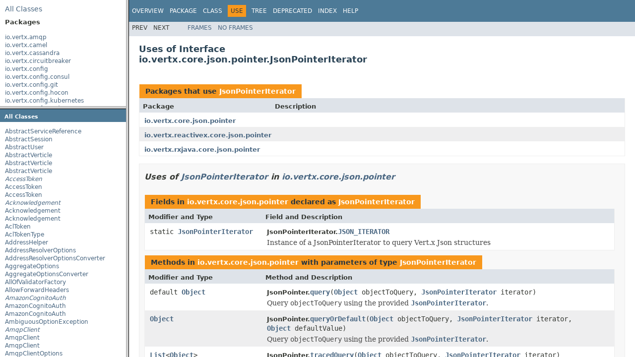

--- FILE ---
content_type: text/html; charset=utf-8
request_url: https://vertx.io/docs/4.0.3/apidocs/allclasses-frame.html
body_size: 29474
content:
<!DOCTYPE HTML PUBLIC "-//W3C//DTD HTML 4.01 Transitional//EN" "http://www.w3.org/TR/html4/loose.dtd">
<!-- NewPage -->
<html lang="en">
<head>
<!-- Generated by javadoc (1.8.0_252) on Fri Mar 12 16:07:32 CET 2021 -->
<meta http-equiv="Content-Type" content="text/html; charset=UTF-8">
<title>All Classes (Vert.x Stack - Docs 4.0.3 API)</title>
<meta name="date" content="2021-03-12">
<link rel="stylesheet" type="text/css" href="stylesheet.css" title="Style">
<script type="text/javascript" src="script.js"></script>
</head>
<body>
<h1 class="bar">All&nbsp;Classes</h1>
<div class="indexContainer">
<ul>
<li><a href="io/vertx/servicediscovery/types/AbstractServiceReference.html" title="class in io.vertx.servicediscovery.types" target="classFrame">AbstractServiceReference</a></li>
<li><a href="io/vertx/ext/web/sstore/AbstractSession.html" title="class in io.vertx.ext.web.sstore" target="classFrame">AbstractSession</a></li>
<li><a href="io/vertx/ext/auth/AbstractUser.html" title="class in io.vertx.ext.auth" target="classFrame">AbstractUser</a></li>
<li><a href="io/vertx/core/AbstractVerticle.html" title="class in io.vertx.core" target="classFrame">AbstractVerticle</a></li>
<li><a href="io/vertx/reactivex/core/AbstractVerticle.html" title="class in io.vertx.reactivex.core" target="classFrame">AbstractVerticle</a></li>
<li><a href="io/vertx/rxjava/core/AbstractVerticle.html" title="class in io.vertx.rxjava.core" target="classFrame">AbstractVerticle</a></li>
<li><a href="io/vertx/ext/auth/oauth2/AccessToken.html" title="interface in io.vertx.ext.auth.oauth2" target="classFrame"><span class="interfaceName">AccessToken</span></a></li>
<li><a href="io/vertx/reactivex/ext/auth/oauth2/AccessToken.html" title="class in io.vertx.reactivex.ext.auth.oauth2" target="classFrame">AccessToken</a></li>
<li><a href="io/vertx/rxjava/ext/auth/oauth2/AccessToken.html" title="class in io.vertx.rxjava.ext.auth.oauth2" target="classFrame">AccessToken</a></li>
<li><a href="io/vertx/ext/stomp/Acknowledgement.html" title="interface in io.vertx.ext.stomp" target="classFrame"><span class="interfaceName">Acknowledgement</span></a></li>
<li><a href="io/vertx/reactivex/ext/stomp/Acknowledgement.html" title="class in io.vertx.reactivex.ext.stomp" target="classFrame">Acknowledgement</a></li>
<li><a href="io/vertx/rxjava/ext/stomp/Acknowledgement.html" title="class in io.vertx.rxjava.ext.stomp" target="classFrame">Acknowledgement</a></li>
<li><a href="io/vertx/ext/consul/AclToken.html" title="class in io.vertx.ext.consul" target="classFrame">AclToken</a></li>
<li><a href="io/vertx/ext/consul/AclTokenType.html" title="enum in io.vertx.ext.consul" target="classFrame">AclTokenType</a></li>
<li><a href="io/vertx/core/eventbus/AddressHelper.html" title="class in io.vertx.core.eventbus" target="classFrame">AddressHelper</a></li>
<li><a href="io/vertx/core/dns/AddressResolverOptions.html" title="class in io.vertx.core.dns" target="classFrame">AddressResolverOptions</a></li>
<li><a href="io/vertx/core/dns/AddressResolverOptionsConverter.html" title="class in io.vertx.core.dns" target="classFrame">AddressResolverOptionsConverter</a></li>
<li><a href="io/vertx/ext/mongo/AggregateOptions.html" title="class in io.vertx.ext.mongo" target="classFrame">AggregateOptions</a></li>
<li><a href="io/vertx/ext/mongo/AggregateOptionsConverter.html" title="class in io.vertx.ext.mongo" target="classFrame">AggregateOptionsConverter</a></li>
<li><a href="io/vertx/json/schema/common/AllOfValidatorFactory.html" title="class in io.vertx.json.schema.common" target="classFrame">AllOfValidatorFactory</a></li>
<li><a href="io/vertx/ext/web/AllowForwardHeaders.html" title="enum in io.vertx.ext.web" target="classFrame">AllowForwardHeaders</a></li>
<li><a href="io/vertx/ext/auth/oauth2/providers/AmazonCognitoAuth.html" title="interface in io.vertx.ext.auth.oauth2.providers" target="classFrame"><span class="interfaceName">AmazonCognitoAuth</span></a></li>
<li><a href="io/vertx/reactivex/ext/auth/oauth2/providers/AmazonCognitoAuth.html" title="class in io.vertx.reactivex.ext.auth.oauth2.providers" target="classFrame">AmazonCognitoAuth</a></li>
<li><a href="io/vertx/rxjava/ext/auth/oauth2/providers/AmazonCognitoAuth.html" title="class in io.vertx.rxjava.ext.auth.oauth2.providers" target="classFrame">AmazonCognitoAuth</a></li>
<li><a href="io/vertx/core/cli/AmbiguousOptionException.html" title="class in io.vertx.core.cli" target="classFrame">AmbiguousOptionException</a></li>
<li><a href="io/vertx/amqp/AmqpClient.html" title="interface in io.vertx.amqp" target="classFrame"><span class="interfaceName">AmqpClient</span></a></li>
<li><a href="io/vertx/reactivex/amqp/AmqpClient.html" title="class in io.vertx.reactivex.amqp" target="classFrame">AmqpClient</a></li>
<li><a href="io/vertx/rxjava/amqp/AmqpClient.html" title="class in io.vertx.rxjava.amqp" target="classFrame">AmqpClient</a></li>
<li><a href="io/vertx/amqp/AmqpClientOptions.html" title="class in io.vertx.amqp" target="classFrame">AmqpClientOptions</a></li>
<li><a href="io/vertx/amqp/AmqpClientOptionsConverter.html" title="class in io.vertx.amqp" target="classFrame">AmqpClientOptionsConverter</a></li>
<li><a href="io/vertx/amqp/AmqpConnection.html" title="interface in io.vertx.amqp" target="classFrame"><span class="interfaceName">AmqpConnection</span></a></li>
<li><a href="io/vertx/reactivex/amqp/AmqpConnection.html" title="class in io.vertx.reactivex.amqp" target="classFrame">AmqpConnection</a></li>
<li><a href="io/vertx/rxjava/amqp/AmqpConnection.html" title="class in io.vertx.rxjava.amqp" target="classFrame">AmqpConnection</a></li>
<li><a href="io/vertx/amqp/AmqpMessage.html" title="interface in io.vertx.amqp" target="classFrame"><span class="interfaceName">AmqpMessage</span></a></li>
<li><a href="io/vertx/reactivex/amqp/AmqpMessage.html" title="class in io.vertx.reactivex.amqp" target="classFrame">AmqpMessage</a></li>
<li><a href="io/vertx/rxjava/amqp/AmqpMessage.html" title="class in io.vertx.rxjava.amqp" target="classFrame">AmqpMessage</a></li>
<li><a href="io/vertx/amqp/AmqpMessageBuilder.html" title="interface in io.vertx.amqp" target="classFrame"><span class="interfaceName">AmqpMessageBuilder</span></a></li>
<li><a href="io/vertx/reactivex/amqp/AmqpMessageBuilder.html" title="class in io.vertx.reactivex.amqp" target="classFrame">AmqpMessageBuilder</a></li>
<li><a href="io/vertx/rxjava/amqp/AmqpMessageBuilder.html" title="class in io.vertx.rxjava.amqp" target="classFrame">AmqpMessageBuilder</a></li>
<li><a href="io/vertx/amqp/AmqpReceiver.html" title="interface in io.vertx.amqp" target="classFrame"><span class="interfaceName">AmqpReceiver</span></a></li>
<li><a href="io/vertx/reactivex/amqp/AmqpReceiver.html" title="class in io.vertx.reactivex.amqp" target="classFrame">AmqpReceiver</a></li>
<li><a href="io/vertx/rxjava/amqp/AmqpReceiver.html" title="class in io.vertx.rxjava.amqp" target="classFrame">AmqpReceiver</a></li>
<li><a href="io/vertx/amqp/AmqpReceiverOptions.html" title="class in io.vertx.amqp" target="classFrame">AmqpReceiverOptions</a></li>
<li><a href="io/vertx/amqp/AmqpReceiverOptionsConverter.html" title="class in io.vertx.amqp" target="classFrame">AmqpReceiverOptionsConverter</a></li>
<li><a href="io/vertx/amqp/AmqpSender.html" title="interface in io.vertx.amqp" target="classFrame"><span class="interfaceName">AmqpSender</span></a></li>
<li><a href="io/vertx/reactivex/amqp/AmqpSender.html" title="class in io.vertx.reactivex.amqp" target="classFrame">AmqpSender</a></li>
<li><a href="io/vertx/rxjava/amqp/AmqpSender.html" title="class in io.vertx.rxjava.amqp" target="classFrame">AmqpSender</a></li>
<li><a href="io/vertx/amqp/AmqpSenderOptions.html" title="class in io.vertx.amqp" target="classFrame">AmqpSenderOptions</a></li>
<li><a href="io/vertx/amqp/AmqpSenderOptionsConverter.html" title="class in io.vertx.amqp" target="classFrame">AmqpSenderOptionsConverter</a></li>
<li><a href="io/vertx/ext/auth/authorization/AndAuthorization.html" title="interface in io.vertx.ext.auth.authorization" target="classFrame"><span class="interfaceName">AndAuthorization</span></a></li>
<li><a href="io/vertx/reactivex/ext/auth/authorization/AndAuthorization.html" title="class in io.vertx.reactivex.ext.auth.authorization" target="classFrame">AndAuthorization</a></li>
<li><a href="io/vertx/rxjava/ext/auth/authorization/AndAuthorization.html" title="class in io.vertx.rxjava.ext.auth.authorization" target="classFrame">AndAuthorization</a></li>
<li><a href="io/vertx/ext/shell/command/AnnotatedCommand.html" title="class in io.vertx.ext.shell.command" target="classFrame">AnnotatedCommand</a></li>
<li><a href="io/vertx/json/schema/common/AnyOfValidatorFactory.html" title="class in io.vertx.json.schema.common" target="classFrame">AnyOfValidatorFactory</a></li>
<li><a href="io/vertx/ext/web/handler/graphql/ApolloWSConnectionInitEvent.html" title="interface in io.vertx.ext.web.handler.graphql" target="classFrame"><span class="interfaceName">ApolloWSConnectionInitEvent</span></a></li>
<li><a href="io/vertx/reactivex/ext/web/handler/graphql/ApolloWSConnectionInitEvent.html" title="class in io.vertx.reactivex.ext.web.handler.graphql" target="classFrame">ApolloWSConnectionInitEvent</a></li>
<li><a href="io/vertx/rxjava/ext/web/handler/graphql/ApolloWSConnectionInitEvent.html" title="class in io.vertx.rxjava.ext.web.handler.graphql" target="classFrame">ApolloWSConnectionInitEvent</a></li>
<li><a href="io/vertx/ext/web/handler/graphql/ApolloWSHandler.html" title="interface in io.vertx.ext.web.handler.graphql" target="classFrame"><span class="interfaceName">ApolloWSHandler</span></a></li>
<li><a href="io/vertx/reactivex/ext/web/handler/graphql/ApolloWSHandler.html" title="class in io.vertx.reactivex.ext.web.handler.graphql" target="classFrame">ApolloWSHandler</a></li>
<li><a href="io/vertx/rxjava/ext/web/handler/graphql/ApolloWSHandler.html" title="class in io.vertx.rxjava.ext.web.handler.graphql" target="classFrame">ApolloWSHandler</a></li>
<li><a href="io/vertx/ext/web/handler/graphql/ApolloWSMessage.html" title="interface in io.vertx.ext.web.handler.graphql" target="classFrame"><span class="interfaceName">ApolloWSMessage</span></a></li>
<li><a href="io/vertx/reactivex/ext/web/handler/graphql/ApolloWSMessage.html" title="class in io.vertx.reactivex.ext.web.handler.graphql" target="classFrame">ApolloWSMessage</a></li>
<li><a href="io/vertx/rxjava/ext/web/handler/graphql/ApolloWSMessage.html" title="class in io.vertx.rxjava.ext.web.handler.graphql" target="classFrame">ApolloWSMessage</a></li>
<li><a href="io/vertx/ext/web/handler/graphql/ApolloWSMessageType.html" title="enum in io.vertx.ext.web.handler.graphql" target="classFrame">ApolloWSMessageType</a></li>
<li><a href="io/vertx/ext/web/handler/graphql/ApolloWSOptions.html" title="class in io.vertx.ext.web.handler.graphql" target="classFrame">ApolloWSOptions</a></li>
<li><a href="io/vertx/ext/web/handler/graphql/ApolloWSOptionsConverter.html" title="class in io.vertx.ext.web.handler.graphql" target="classFrame">ApolloWSOptionsConverter</a></li>
<li><a href="io/vertx/core/cli/annotations/Argument.html" title="annotation in io.vertx.core.cli.annotations" target="classFrame">Argument</a></li>
<li><a href="io/vertx/core/cli/Argument.html" title="class in io.vertx.core.cli" target="classFrame">Argument</a></li>
<li><a href="io/vertx/core/cli/ArgumentConverter.html" title="class in io.vertx.core.cli" target="classFrame">ArgumentConverter</a></li>
<li><a href="io/vertx/json/schema/common/dsl/ArrayKeyword.html" title="class in io.vertx.json.schema.common.dsl" target="classFrame">ArrayKeyword</a></li>
<li><a href="io/vertx/ext/web/validation/builder/ArrayParserFactory.html" title="interface in io.vertx.ext.web.validation.builder" target="classFrame"><span class="interfaceName">ArrayParserFactory</span></a></li>
<li><a href="io/vertx/json/schema/common/dsl/ArraySchemaBuilder.html" title="class in io.vertx.json.schema.common.dsl" target="classFrame">ArraySchemaBuilder</a></li>
<li><a href="io/vertx/ext/unit/Async.html" title="interface in io.vertx.ext.unit" target="classFrame"><span class="interfaceName">Async</span></a></li>
<li><a href="io/vertx/reactivex/ext/unit/Async.html" title="class in io.vertx.reactivex.ext.unit" target="classFrame">Async</a></li>
<li><a href="io/vertx/rxjava/ext/unit/Async.html" title="class in io.vertx.rxjava.ext.unit" target="classFrame">Async</a></li>
<li><a href="io/vertx/core/file/AsyncFile.html" title="interface in io.vertx.core.file" target="classFrame"><span class="interfaceName">AsyncFile</span></a></li>
<li><a href="io/vertx/reactivex/core/file/AsyncFile.html" title="class in io.vertx.reactivex.core.file" target="classFrame">AsyncFile</a></li>
<li><a href="io/vertx/rxjava/core/file/AsyncFile.html" title="class in io.vertx.rxjava.core.file" target="classFrame">AsyncFile</a></li>
<li><a href="io/vertx/core/shareddata/AsyncMap.html" title="interface in io.vertx.core.shareddata" target="classFrame"><span class="interfaceName">AsyncMap</span></a></li>
<li><a href="io/vertx/reactivex/core/shareddata/AsyncMap.html" title="class in io.vertx.reactivex.core.shareddata" target="classFrame">AsyncMap</a></li>
<li><a href="io/vertx/rxjava/core/shareddata/AsyncMap.html" title="class in io.vertx.rxjava.core.shareddata" target="classFrame">AsyncMap</a></li>
<li><a href="io/vertx/core/AsyncResult.html" title="interface in io.vertx.core" target="classFrame"><span class="interfaceName">AsyncResult</span></a></li>
<li><a href="io/vertx/json/schema/common/AsyncValidator.html" title="interface in io.vertx.json.schema.common" target="classFrame"><span class="interfaceName">AsyncValidator</span></a></li>
<li><a href="io/vertx/ext/auth/webauthn/Attestation.html" title="enum in io.vertx.ext.auth.webauthn" target="classFrame">Attestation</a></li>
<li><a href="io/vertx/config/vault/client/Auth.html" title="class in io.vertx.config.vault.client" target="classFrame">Auth</a></li>
<li><a href="io/vertx/ext/web/handler/AuthenticationHandler.html" title="interface in io.vertx.ext.web.handler" target="classFrame"><span class="interfaceName">AuthenticationHandler</span></a></li>
<li><a href="io/vertx/reactivex/ext/web/handler/AuthenticationHandler.html" title="interface in io.vertx.reactivex.ext.web.handler" target="classFrame"><span class="interfaceName">AuthenticationHandler</span></a></li>
<li><a href="io/vertx/rxjava/ext/web/handler/AuthenticationHandler.html" title="interface in io.vertx.rxjava.ext.web.handler" target="classFrame"><span class="interfaceName">AuthenticationHandler</span></a></li>
<li><a href="io/vertx/ext/auth/authentication/AuthenticationProvider.html" title="interface in io.vertx.ext.auth.authentication" target="classFrame"><span class="interfaceName">AuthenticationProvider</span></a></li>
<li><a href="io/vertx/reactivex/ext/auth/authentication/AuthenticationProvider.html" title="class in io.vertx.reactivex.ext.auth.authentication" target="classFrame">AuthenticationProvider</a></li>
<li><a href="io/vertx/rxjava/ext/auth/authentication/AuthenticationProvider.html" title="class in io.vertx.rxjava.ext.auth.authentication" target="classFrame">AuthenticationProvider</a></li>
<li><a href="io/vertx/ext/auth/webauthn/Authenticator.html" title="class in io.vertx.ext.auth.webauthn" target="classFrame">Authenticator</a></li>
<li><a href="io/vertx/ext/auth/webauthn/AuthenticatorAttachment.html" title="enum in io.vertx.ext.auth.webauthn" target="classFrame">AuthenticatorAttachment</a></li>
<li><a href="io/vertx/ext/auth/webauthn/AuthenticatorConverter.html" title="class in io.vertx.ext.auth.webauthn" target="classFrame">AuthenticatorConverter</a></li>
<li><a href="io/vertx/ext/auth/webauthn/AuthenticatorTransport.html" title="enum in io.vertx.ext.auth.webauthn" target="classFrame">AuthenticatorTransport</a></li>
<li><a href="io/vertx/ext/web/handler/AuthHandler.html" title="interface in io.vertx.ext.web.handler" target="classFrame"><span class="interfaceName">AuthHandler</span></a></li>
<li><a href="io/vertx/reactivex/ext/web/handler/AuthHandler.html" title="interface in io.vertx.reactivex.ext.web.handler" target="classFrame"><span class="interfaceName">AuthHandler</span></a></li>
<li><a href="io/vertx/rxjava/ext/web/handler/AuthHandler.html" title="interface in io.vertx.rxjava.ext.web.handler" target="classFrame"><span class="interfaceName">AuthHandler</span></a></li>
<li><a href="io/vertx/ext/auth/AuthOptions.html" title="interface in io.vertx.ext.auth" target="classFrame"><span class="interfaceName">AuthOptions</span></a></li>
<li><a href="io/vertx/ext/auth/authorization/Authorization.html" title="interface in io.vertx.ext.auth.authorization" target="classFrame"><span class="interfaceName">Authorization</span></a></li>
<li><a href="io/vertx/reactivex/ext/auth/authorization/Authorization.html" title="class in io.vertx.reactivex.ext.auth.authorization" target="classFrame">Authorization</a></li>
<li><a href="io/vertx/rxjava/ext/auth/authorization/Authorization.html" title="class in io.vertx.rxjava.ext.auth.authorization" target="classFrame">Authorization</a></li>
<li><a href="io/vertx/ext/auth/authorization/AuthorizationContext.html" title="interface in io.vertx.ext.auth.authorization" target="classFrame"><span class="interfaceName">AuthorizationContext</span></a></li>
<li><a href="io/vertx/reactivex/ext/auth/authorization/AuthorizationContext.html" title="class in io.vertx.reactivex.ext.auth.authorization" target="classFrame">AuthorizationContext</a></li>
<li><a href="io/vertx/rxjava/ext/auth/authorization/AuthorizationContext.html" title="class in io.vertx.rxjava.ext.auth.authorization" target="classFrame">AuthorizationContext</a></li>
<li><a href="io/vertx/ext/web/handler/AuthorizationHandler.html" title="interface in io.vertx.ext.web.handler" target="classFrame"><span class="interfaceName">AuthorizationHandler</span></a></li>
<li><a href="io/vertx/reactivex/ext/web/handler/AuthorizationHandler.html" title="class in io.vertx.reactivex.ext.web.handler" target="classFrame">AuthorizationHandler</a></li>
<li><a href="io/vertx/rxjava/ext/web/handler/AuthorizationHandler.html" title="class in io.vertx.rxjava.ext.web.handler" target="classFrame">AuthorizationHandler</a></li>
<li><a href="io/vertx/ext/auth/authorization/AuthorizationProvider.html" title="interface in io.vertx.ext.auth.authorization" target="classFrame"><span class="interfaceName">AuthorizationProvider</span></a></li>
<li><a href="io/vertx/reactivex/ext/auth/authorization/AuthorizationProvider.html" title="class in io.vertx.reactivex.ext.auth.authorization" target="classFrame">AuthorizationProvider</a></li>
<li><a href="io/vertx/rxjava/ext/auth/authorization/AuthorizationProvider.html" title="class in io.vertx.rxjava.ext.auth.authorization" target="classFrame">AuthorizationProvider</a></li>
<li><a href="io/vertx/ext/auth/authorization/Authorizations.html" title="interface in io.vertx.ext.auth.authorization" target="classFrame"><span class="interfaceName">Authorizations</span></a></li>
<li><a href="io/vertx/reactivex/ext/auth/authorization/Authorizations.html" title="class in io.vertx.reactivex.ext.auth.authorization" target="classFrame">Authorizations</a></li>
<li><a href="io/vertx/rxjava/ext/auth/authorization/Authorizations.html" title="class in io.vertx.rxjava.ext.auth.authorization" target="classFrame">Authorizations</a></li>
<li><a href="io/vertx/ext/auth/AuthProvider.html" title="interface in io.vertx.ext.auth" target="classFrame"><span class="interfaceName">AuthProvider</span></a></li>
<li><a href="io/vertx/reactivex/ext/auth/AuthProvider.html" title="class in io.vertx.reactivex.ext.auth" target="classFrame">AuthProvider</a></li>
<li><a href="io/vertx/rxjava/ext/auth/AuthProvider.html" title="class in io.vertx.rxjava.ext.auth" target="classFrame">AuthProvider</a></li>
<li><a href="io/vertx/ext/auth/oauth2/providers/AzureADAuth.html" title="interface in io.vertx.ext.auth.oauth2.providers" target="classFrame"><span class="interfaceName">AzureADAuth</span></a></li>
<li><a href="io/vertx/reactivex/ext/auth/oauth2/providers/AzureADAuth.html" title="class in io.vertx.reactivex.ext.auth.oauth2.providers" target="classFrame">AzureADAuth</a></li>
<li><a href="io/vertx/rxjava/ext/auth/oauth2/providers/AzureADAuth.html" title="class in io.vertx.rxjava.ext.auth.oauth2.providers" target="classFrame">AzureADAuth</a></li>
<li><a href="io/vertx/micrometer/backends/BackendRegistries.html" title="class in io.vertx.micrometer.backends" target="classFrame">BackendRegistries</a></li>
<li><a href="io/vertx/micrometer/backends/BackendRegistry.html" title="interface in io.vertx.micrometer.backends" target="classFrame"><span class="interfaceName">BackendRegistry</span></a></li>
<li><a href="io/vertx/ext/web/validation/BadRequestException.html" title="class in io.vertx.ext.web.validation" target="classFrame">BadRequestException</a></li>
<li><a href="io/vertx/json/schema/common/BaseAsyncValidator.html" title="class in io.vertx.json.schema.common" target="classFrame">BaseAsyncValidator</a></li>
<li><a href="io/vertx/ext/bridge/BaseBridgeEvent.html" title="interface in io.vertx.ext.bridge" target="classFrame"><span class="interfaceName">BaseBridgeEvent</span></a></li>
<li><a href="io/vertx/reactivex/ext/bridge/BaseBridgeEvent.html" title="class in io.vertx.reactivex.ext.bridge" target="classFrame">BaseBridgeEvent</a></li>
<li><a href="io/vertx/rxjava/ext/bridge/BaseBridgeEvent.html" title="class in io.vertx.rxjava.ext.bridge" target="classFrame">BaseBridgeEvent</a></li>
<li><a href="io/vertx/json/schema/common/BaseCombinatorsValidator.html" title="class in io.vertx.json.schema.common" target="classFrame">BaseCombinatorsValidator</a></li>
<li><a href="io/vertx/json/schema/common/BaseCombinatorsValidatorFactory.html" title="class in io.vertx.json.schema.common" target="classFrame">BaseCombinatorsValidatorFactory</a></li>
<li><a href="io/vertx/ext/shell/command/base/BaseCommandPack.html" title="class in io.vertx.ext.shell.command.base" target="classFrame">BaseCommandPack</a></li>
<li><a href="io/vertx/json/schema/common/BaseFormatValidatorFactory.html" title="class in io.vertx.json.schema.common" target="classFrame">BaseFormatValidatorFactory</a></li>
<li><a href="io/vertx/json/schema/common/BaseMutableStateValidator.html" title="class in io.vertx.json.schema.common" target="classFrame">BaseMutableStateValidator</a></li>
<li><a href="io/vertx/json/schema/common/BaseSchemaParser.html" title="class in io.vertx.json.schema.common" target="classFrame">BaseSchemaParser</a></li>
<li><a href="io/vertx/json/schema/common/BaseSingleSchemaValidator.html" title="class in io.vertx.json.schema.common" target="classFrame">BaseSingleSchemaValidator</a></li>
<li><a href="io/vertx/json/schema/common/BaseSingleSchemaValidatorFactory.html" title="class in io.vertx.json.schema.common" target="classFrame">BaseSingleSchemaValidatorFactory</a></li>
<li><a href="io/vertx/json/schema/common/BaseSyncValidator.html" title="class in io.vertx.json.schema.common" target="classFrame">BaseSyncValidator</a></li>
<li><a href="io/vertx/ext/web/handler/BasicAuthHandler.html" title="interface in io.vertx.ext.web.handler" target="classFrame"><span class="interfaceName">BasicAuthHandler</span></a></li>
<li><a href="io/vertx/reactivex/ext/web/handler/BasicAuthHandler.html" title="class in io.vertx.reactivex.ext.web.handler" target="classFrame">BasicAuthHandler</a></li>
<li><a href="io/vertx/rxjava/ext/web/handler/BasicAuthHandler.html" title="class in io.vertx.rxjava.ext.web.handler" target="classFrame">BasicAuthHandler</a></li>
<li><a href="io/vertx/ext/consul/BlockingQueryOptions.html" title="class in io.vertx.ext.consul" target="classFrame">BlockingQueryOptions</a></li>
<li><a href="io/vertx/ext/consul/BlockingQueryOptionsConverter.html" title="class in io.vertx.ext.consul" target="classFrame">BlockingQueryOptionsConverter</a></li>
<li><a href="io/vertx/grpc/BlockingServerInterceptor.html" title="class in io.vertx.grpc" target="classFrame">BlockingServerInterceptor</a></li>
<li><a href="io/vertx/ext/web/validation/builder/Bodies.html" title="interface in io.vertx.ext.web.validation.builder" target="classFrame"><span class="interfaceName">Bodies</span></a></li>
<li><a href="io/vertx/ext/web/codec/BodyCodec.html" title="interface in io.vertx.ext.web.codec" target="classFrame"><span class="interfaceName">BodyCodec</span></a></li>
<li><a href="io/vertx/reactivex/ext/web/codec/BodyCodec.html" title="class in io.vertx.reactivex.ext.web.codec" target="classFrame">BodyCodec</a></li>
<li><a href="io/vertx/rxjava/ext/web/codec/BodyCodec.html" title="class in io.vertx.rxjava.ext.web.codec" target="classFrame">BodyCodec</a></li>
<li><a href="io/vertx/ext/web/handler/BodyHandler.html" title="interface in io.vertx.ext.web.handler" target="classFrame"><span class="interfaceName">BodyHandler</span></a></li>
<li><a href="io/vertx/reactivex/ext/web/handler/BodyHandler.html" title="class in io.vertx.reactivex.ext.web.handler" target="classFrame">BodyHandler</a></li>
<li><a href="io/vertx/rxjava/ext/web/handler/BodyHandler.html" title="class in io.vertx.rxjava.ext.web.handler" target="classFrame">BodyHandler</a></li>
<li><a href="io/vertx/ext/web/validation/BodyProcessorException.html" title="class in io.vertx.ext.web.validation" target="classFrame">BodyProcessorException</a></li>
<li><a href="io/vertx/ext/web/validation/BodyProcessorException.BodyProcessorErrorType.html" title="enum in io.vertx.ext.web.validation" target="classFrame">BodyProcessorException.BodyProcessorErrorType</a></li>
<li><a href="io/vertx/ext/web/validation/builder/BodyProcessorFactory.html" title="interface in io.vertx.ext.web.validation.builder" target="classFrame"><span class="interfaceName">BodyProcessorFactory</span></a></li>
<li><a href="io/vertx/ext/web/codec/spi/BodyStream.html" title="interface in io.vertx.ext.web.codec.spi" target="classFrame"><span class="interfaceName">BodyStream</span></a></li>
<li><a href="io/vertx/core/cli/converters/BooleanConverter.html" title="class in io.vertx.core.cli.converters" target="classFrame">BooleanConverter</a></li>
<li><a href="io/vertx/json/schema/common/dsl/BooleanKeyword.html" title="class in io.vertx.json.schema.common.dsl" target="classFrame">BooleanKeyword</a></li>
<li><a href="io/vertx/json/schema/common/dsl/BooleanSchemaBuilder.html" title="class in io.vertx.json.schema.common.dsl" target="classFrame">BooleanSchemaBuilder</a></li>
<li><a href="io/vertx/pgclient/data/Box.html" title="class in io.vertx.pgclient.data" target="classFrame">Box</a></li>
<li><a href="io/vertx/ext/auth/oauth2/providers/BoxAuth.html" title="interface in io.vertx.ext.auth.oauth2.providers" target="classFrame"><span class="interfaceName">BoxAuth</span></a></li>
<li><a href="io/vertx/reactivex/ext/auth/oauth2/providers/BoxAuth.html" title="class in io.vertx.reactivex.ext.auth.oauth2.providers" target="classFrame">BoxAuth</a></li>
<li><a href="io/vertx/rxjava/ext/auth/oauth2/providers/BoxAuth.html" title="class in io.vertx.rxjava.ext.auth.oauth2.providers" target="classFrame">BoxAuth</a></li>
<li><a href="io/vertx/ext/eventbus/bridge/tcp/BridgeEvent.html" title="interface in io.vertx.ext.eventbus.bridge.tcp" target="classFrame"><span class="interfaceName">BridgeEvent</span></a></li>
<li><a href="io/vertx/ext/web/handler/sockjs/BridgeEvent.html" title="interface in io.vertx.ext.web.handler.sockjs" target="classFrame"><span class="interfaceName">BridgeEvent</span></a></li>
<li><a href="io/vertx/reactivex/ext/eventbus/bridge/tcp/BridgeEvent.html" title="class in io.vertx.reactivex.ext.eventbus.bridge.tcp" target="classFrame">BridgeEvent</a></li>
<li><a href="io/vertx/reactivex/ext/web/handler/sockjs/BridgeEvent.html" title="class in io.vertx.reactivex.ext.web.handler.sockjs" target="classFrame">BridgeEvent</a></li>
<li><a href="io/vertx/rxjava/ext/eventbus/bridge/tcp/BridgeEvent.html" title="class in io.vertx.rxjava.ext.eventbus.bridge.tcp" target="classFrame">BridgeEvent</a></li>
<li><a href="io/vertx/rxjava/ext/web/handler/sockjs/BridgeEvent.html" title="class in io.vertx.rxjava.ext.web.handler.sockjs" target="classFrame">BridgeEvent</a></li>
<li><a href="io/vertx/ext/bridge/BridgeEventType.html" title="enum in io.vertx.ext.bridge" target="classFrame">BridgeEventType</a></li>
<li><a href="io/vertx/ext/bridge/BridgeOptions.html" title="class in io.vertx.ext.bridge" target="classFrame">BridgeOptions</a></li>
<li><a href="io/vertx/ext/stomp/BridgeOptions.html" title="class in io.vertx.ext.stomp" target="classFrame">BridgeOptions</a></li>
<li><a href="io/vertx/ext/bridge/BridgeOptionsConverter.html" title="class in io.vertx.ext.bridge" target="classFrame">BridgeOptionsConverter</a></li>
<li><a href="io/vertx/core/buffer/Buffer.html" title="interface in io.vertx.core.buffer" target="classFrame"><span class="interfaceName">Buffer</span></a></li>
<li><a href="io/vertx/reactivex/core/buffer/Buffer.html" title="class in io.vertx.reactivex.core.buffer" target="classFrame">Buffer</a></li>
<li><a href="io/vertx/rxjava/core/buffer/Buffer.html" title="class in io.vertx.rxjava.core.buffer" target="classFrame">Buffer</a></li>
<li><a href="io/vertx/kafka/client/serialization/BufferDeserializer.html" title="class in io.vertx.kafka.client.serialization" target="classFrame">BufferDeserializer</a></li>
<li><a href="io/vertx/kafka/client/serialization/BufferSerializer.html" title="class in io.vertx.kafka.client.serialization" target="classFrame">BufferSerializer</a></li>
<li><a href="io/vertx/ext/mongo/BulkOperation.html" title="class in io.vertx.ext.mongo" target="classFrame">BulkOperation</a></li>
<li><a href="io/vertx/ext/mongo/BulkOperationType.html" title="enum in io.vertx.ext.mongo" target="classFrame">BulkOperationType</a></li>
<li><a href="io/vertx/ext/mongo/BulkWriteOptions.html" title="class in io.vertx.ext.mongo" target="classFrame">BulkWriteOptions</a></li>
<li><a href="io/vertx/ext/shell/command/base/BusPublish.html" title="class in io.vertx.ext.shell.command.base" target="classFrame">BusPublish</a></li>
<li><a href="io/vertx/ext/shell/command/base/BusSend.html" title="class in io.vertx.ext.shell.command.base" target="classFrame">BusSend</a></li>
<li><a href="io/vertx/ext/shell/command/base/BusTail.html" title="class in io.vertx.ext.shell.command.base" target="classFrame">BusTail</a></li>
<li><a href="io/vertx/ext/web/common/template/CachingTemplateEngine.html" title="class in io.vertx.ext.web.common.template" target="classFrame">CachingTemplateEngine</a></li>
<li><a href="io/vertx/camel/CamelBridge.html" title="interface in io.vertx.camel" target="classFrame"><span class="interfaceName">CamelBridge</span></a></li>
<li><a href="io/vertx/camel/CamelBridgeOptions.html" title="class in io.vertx.camel" target="classFrame">CamelBridgeOptions</a></li>
<li><a href="io/vertx/camel/CamelMapping.html" title="class in io.vertx.camel" target="classFrame">CamelMapping</a></li>
<li><a href="io/vertx/ext/mail/CanonicalizationAlgorithm.html" title="enum in io.vertx.ext.mail" target="classFrame">CanonicalizationAlgorithm</a></li>
<li><a href="io/vertx/cassandra/CassandraClient.html" title="interface in io.vertx.cassandra" target="classFrame"><span class="interfaceName">CassandraClient</span></a></li>
<li><a href="io/vertx/reactivex/cassandra/CassandraClient.html" title="class in io.vertx.reactivex.cassandra" target="classFrame">CassandraClient</a></li>
<li><a href="io/vertx/rxjava/cassandra/CassandraClient.html" title="class in io.vertx.rxjava.cassandra" target="classFrame">CassandraClient</a></li>
<li><a href="io/vertx/cassandra/CassandraClientOptions.html" title="class in io.vertx.cassandra" target="classFrame">CassandraClientOptions</a></li>
<li><a href="io/vertx/cassandra/CassandraClientOptionsConverter.html" title="class in io.vertx.cassandra" target="classFrame">CassandraClientOptionsConverter</a></li>
<li><a href="io/vertx/cassandra/CassandraRowStream.html" title="interface in io.vertx.cassandra" target="classFrame"><span class="interfaceName">CassandraRowStream</span></a></li>
<li><a href="io/vertx/reactivex/cassandra/CassandraRowStream.html" title="class in io.vertx.reactivex.cassandra" target="classFrame">CassandraRowStream</a></li>
<li><a href="io/vertx/rxjava/cassandra/CassandraRowStream.html" title="class in io.vertx.rxjava.cassandra" target="classFrame">CassandraRowStream</a></li>
<li><a href="io/vertx/ext/auth/ChainAuth.html" title="interface in io.vertx.ext.auth" target="classFrame"><span class="interfaceName">ChainAuth</span></a></li>
<li><a href="io/vertx/reactivex/ext/auth/ChainAuth.html" title="class in io.vertx.reactivex.ext.auth" target="classFrame">ChainAuth</a></li>
<li><a href="io/vertx/rxjava/ext/auth/ChainAuth.html" title="class in io.vertx.rxjava.ext.auth" target="classFrame">ChainAuth</a></li>
<li><a href="io/vertx/ext/web/handler/ChainAuthHandler.html" title="interface in io.vertx.ext.web.handler" target="classFrame"><span class="interfaceName">ChainAuthHandler</span></a></li>
<li><a href="io/vertx/reactivex/ext/web/handler/ChainAuthHandler.html" title="class in io.vertx.reactivex.ext.web.handler" target="classFrame">ChainAuthHandler</a></li>
<li><a href="io/vertx/rxjava/ext/web/handler/ChainAuthHandler.html" title="class in io.vertx.rxjava.ext.web.handler" target="classFrame">ChainAuthHandler</a></li>
<li><a href="io/vertx/core/cli/converters/CharacterConverter.html" title="class in io.vertx.core.cli.converters" target="classFrame">CharacterConverter</a></li>
<li><a href="io/vertx/ext/consul/Check.html" title="class in io.vertx.ext.consul" target="classFrame">Check</a></li>
<li><a href="io/vertx/ext/consul/CheckConverter.html" title="class in io.vertx.ext.consul" target="classFrame">CheckConverter</a></li>
<li><a href="io/vertx/ext/consul/CheckList.html" title="class in io.vertx.ext.consul" target="classFrame">CheckList</a></li>
<li><a href="io/vertx/ext/consul/CheckListConverter.html" title="class in io.vertx.ext.consul" target="classFrame">CheckListConverter</a></li>
<li><a href="io/vertx/ext/consul/CheckOptions.html" title="class in io.vertx.ext.consul" target="classFrame">CheckOptions</a></li>
<li><a href="io/vertx/ext/consul/CheckOptionsConverter.html" title="class in io.vertx.ext.consul" target="classFrame">CheckOptionsConverter</a></li>
<li><a href="io/vertx/junit5/Checkpoint.html" title="interface in io.vertx.junit5" target="classFrame"><span class="interfaceName">Checkpoint</span></a></li>
<li><a href="io/vertx/ext/consul/CheckQueryOptions.html" title="class in io.vertx.ext.consul" target="classFrame">CheckQueryOptions</a></li>
<li><a href="io/vertx/ext/consul/CheckQueryOptionsConverter.html" title="class in io.vertx.ext.consul" target="classFrame">CheckQueryOptionsConverter</a></li>
<li><a href="io/vertx/ext/healthchecks/CheckResult.html" title="class in io.vertx.ext.healthchecks" target="classFrame">CheckResult</a></li>
<li><a href="io/vertx/ext/consul/CheckStatus.html" title="enum in io.vertx.ext.consul" target="classFrame">CheckStatus</a></li>
<li><a href="io/vertx/pgclient/data/Circle.html" title="class in io.vertx.pgclient.data" target="classFrame">Circle</a></li>
<li><a href="io/vertx/circuitbreaker/CircuitBreaker.html" title="interface in io.vertx.circuitbreaker" target="classFrame"><span class="interfaceName">CircuitBreaker</span></a></li>
<li><a href="io/vertx/reactivex/circuitbreaker/CircuitBreaker.html" title="class in io.vertx.reactivex.circuitbreaker" target="classFrame">CircuitBreaker</a></li>
<li><a href="io/vertx/rxjava/circuitbreaker/CircuitBreaker.html" title="class in io.vertx.rxjava.circuitbreaker" target="classFrame">CircuitBreaker</a></li>
<li><a href="io/vertx/circuitbreaker/CircuitBreakerOptions.html" title="class in io.vertx.circuitbreaker" target="classFrame">CircuitBreakerOptions</a></li>
<li><a href="io/vertx/circuitbreaker/CircuitBreakerOptionsConverter.html" title="class in io.vertx.circuitbreaker" target="classFrame">CircuitBreakerOptionsConverter</a></li>
<li><a href="io/vertx/circuitbreaker/CircuitBreakerState.html" title="enum in io.vertx.circuitbreaker" target="classFrame">CircuitBreakerState</a></li>
<li><a href="io/vertx/servicediscovery/utils/ClassLoaderUtils.html" title="class in io.vertx.servicediscovery.utils" target="classFrame">ClassLoaderUtils</a></li>
<li><a href="io/vertx/core/cli/CLI.html" title="interface in io.vertx.core.cli" target="classFrame"><span class="interfaceName">CLI</span></a></li>
<li><a href="io/vertx/reactivex/core/cli/CLI.html" title="class in io.vertx.reactivex.core.cli" target="classFrame">CLI</a></li>
<li><a href="io/vertx/rxjava/core/cli/CLI.html" title="class in io.vertx.rxjava.core.cli" target="classFrame">CLI</a></li>
<li><a href="io/vertx/core/cli/annotations/CLIConfigurator.html" title="class in io.vertx.core.cli.annotations" target="classFrame">CLIConfigurator</a></li>
<li><a href="io/vertx/core/http/ClientAuth.html" title="enum in io.vertx.core.http" target="classFrame">ClientAuth</a></li>
<li><a href="io/vertx/grpc/stub/ClientCalls.html" title="class in io.vertx.grpc.stub" target="classFrame">ClientCalls</a></li>
<li><a href="io/vertx/core/spi/metrics/ClientMetrics.html" title="interface in io.vertx.core.spi.metrics" target="classFrame"><span class="interfaceName">ClientMetrics</span></a></li>
<li><a href="io/vertx/core/net/ClientOptionsBase.html" title="class in io.vertx.core.net" target="classFrame">ClientOptionsBase</a></li>
<li><a href="io/vertx/core/net/ClientOptionsBaseConverter.html" title="class in io.vertx.core.net" target="classFrame">ClientOptionsBaseConverter</a></li>
<li><a href="io/vertx/core/cli/CLIException.html" title="class in io.vertx.core.cli" target="classFrame">CLIException</a></li>
<li><a href="io/vertx/ext/shell/cli/CliToken.html" title="interface in io.vertx.ext.shell.cli" target="classFrame"><span class="interfaceName">CliToken</span></a></li>
<li><a href="io/vertx/reactivex/ext/shell/cli/CliToken.html" title="class in io.vertx.reactivex.ext.shell.cli" target="classFrame">CliToken</a></li>
<li><a href="io/vertx/rxjava/ext/shell/cli/CliToken.html" title="class in io.vertx.rxjava.ext.shell.cli" target="classFrame">CliToken</a></li>
<li><a href="io/vertx/core/Closeable.html" title="interface in io.vertx.core" target="classFrame"><span class="interfaceName">Closeable</span></a></li>
<li><a href="io/vertx/ext/auth/oauth2/providers/CloudFoundryAuth.html" title="interface in io.vertx.ext.auth.oauth2.providers" target="classFrame"><span class="interfaceName">CloudFoundryAuth</span></a></li>
<li><a href="io/vertx/reactivex/ext/auth/oauth2/providers/CloudFoundryAuth.html" title="class in io.vertx.reactivex.ext.auth.oauth2.providers" target="classFrame">CloudFoundryAuth</a></li>
<li><a href="io/vertx/rxjava/ext/auth/oauth2/providers/CloudFoundryAuth.html" title="class in io.vertx.rxjava.ext.auth.oauth2.providers" target="classFrame">CloudFoundryAuth</a></li>
<li><a href="io/vertx/kafka/admin/ClusterDescription.html" title="class in io.vertx.kafka.admin" target="classFrame">ClusterDescription</a></li>
<li><a href="io/vertx/kafka/admin/ClusterDescriptionConverter.html" title="class in io.vertx.kafka.admin" target="classFrame">ClusterDescriptionConverter</a></li>
<li><a href="io/vertx/ext/web/sstore/ClusteredSessionStore.html" title="interface in io.vertx.ext.web.sstore" target="classFrame"><span class="interfaceName">ClusteredSessionStore</span></a></li>
<li><a href="io/vertx/reactivex/ext/web/sstore/ClusteredSessionStore.html" title="class in io.vertx.reactivex.ext.web.sstore" target="classFrame">ClusteredSessionStore</a></li>
<li><a href="io/vertx/rxjava/ext/web/sstore/ClusteredSessionStore.html" title="class in io.vertx.rxjava.ext.web.sstore" target="classFrame">ClusteredSessionStore</a></li>
<li><a href="io/vertx/ext/cluster/infinispan/ClusterHealthCheck.html" title="interface in io.vertx.ext.cluster.infinispan" target="classFrame"><span class="interfaceName">ClusterHealthCheck</span></a></li>
<li><a href="io/vertx/spi/cluster/hazelcast/ClusterHealthCheck.html" title="interface in io.vertx.spi.cluster.hazelcast" target="classFrame"><span class="interfaceName">ClusterHealthCheck</span></a></li>
<li><a href="io/vertx/core/spi/cluster/ClusterManager.html" title="interface in io.vertx.core.spi.cluster" target="classFrame"><span class="interfaceName">ClusterManager</span></a></li>
<li><a href="io/vertx/sqlclient/templates/annotations/Column.html" title="annotation in io.vertx.sqlclient.templates.annotations" target="classFrame">Column</a></li>
<li><a href="io/vertx/reactivex/sqlclient/desc/ColumnDescriptor.html" title="class in io.vertx.reactivex.sqlclient.desc" target="classFrame">ColumnDescriptor</a></li>
<li><a href="io/vertx/rxjava/sqlclient/desc/ColumnDescriptor.html" title="class in io.vertx.rxjava.sqlclient.desc" target="classFrame">ColumnDescriptor</a></li>
<li><a href="io/vertx/sqlclient/desc/ColumnDescriptor.html" title="interface in io.vertx.sqlclient.desc" target="classFrame"><span class="interfaceName">ColumnDescriptor</span></a></li>
<li><a href="io/vertx/core/spi/launcher/Command.html" title="interface in io.vertx.core.spi.launcher" target="classFrame"><span class="interfaceName">Command</span></a></li>
<li><a href="io/vertx/ext/shell/command/Command.html" title="interface in io.vertx.ext.shell.command" target="classFrame"><span class="interfaceName">Command</span></a></li>
<li><a href="io/vertx/ext/stomp/Command.html" title="enum in io.vertx.ext.stomp" target="classFrame">Command</a></li>
<li><a href="io/vertx/reactivex/ext/shell/command/Command.html" title="class in io.vertx.reactivex.ext.shell.command" target="classFrame">Command</a></li>
<li><a href="io/vertx/reactivex/redis/client/Command.html" title="class in io.vertx.reactivex.redis.client" target="classFrame">Command</a></li>
<li><a href="io/vertx/redis/client/Command.html" title="interface in io.vertx.redis.client" target="classFrame"><span class="interfaceName">Command</span></a></li>
<li><a href="io/vertx/rxjava/ext/shell/command/Command.html" title="class in io.vertx.rxjava.ext.shell.command" target="classFrame">Command</a></li>
<li><a href="io/vertx/rxjava/redis/client/Command.html" title="class in io.vertx.rxjava.redis.client" target="classFrame">Command</a></li>
<li><a href="io/vertx/ext/shell/command/CommandBuilder.html" title="interface in io.vertx.ext.shell.command" target="classFrame"><span class="interfaceName">CommandBuilder</span></a></li>
<li><a href="io/vertx/reactivex/ext/shell/command/CommandBuilder.html" title="class in io.vertx.reactivex.ext.shell.command" target="classFrame">CommandBuilder</a></li>
<li><a href="io/vertx/rxjava/ext/shell/command/CommandBuilder.html" title="class in io.vertx.rxjava.ext.shell.command" target="classFrame">CommandBuilder</a></li>
<li><a href="io/vertx/core/spi/launcher/CommandFactory.html" title="interface in io.vertx.core.spi.launcher" target="classFrame"><span class="interfaceName">CommandFactory</span></a></li>
<li><a href="io/vertx/core/spi/launcher/CommandFactoryLookup.html" title="interface in io.vertx.core.spi.launcher" target="classFrame"><span class="interfaceName">CommandFactoryLookup</span></a></li>
<li><a href="io/vertx/core/cli/CommandLine.html" title="interface in io.vertx.core.cli" target="classFrame"><span class="interfaceName">CommandLine</span></a></li>
<li><a href="io/vertx/reactivex/core/cli/CommandLine.html" title="class in io.vertx.reactivex.core.cli" target="classFrame">CommandLine</a></li>
<li><a href="io/vertx/rxjava/core/cli/CommandLine.html" title="class in io.vertx.rxjava.core.cli" target="classFrame">CommandLine</a></li>
<li><a href="io/vertx/ext/shell/command/CommandProcess.html" title="interface in io.vertx.ext.shell.command" target="classFrame"><span class="interfaceName">CommandProcess</span></a></li>
<li><a href="io/vertx/reactivex/ext/shell/command/CommandProcess.html" title="class in io.vertx.reactivex.ext.shell.command" target="classFrame">CommandProcess</a></li>
<li><a href="io/vertx/rxjava/ext/shell/command/CommandProcess.html" title="class in io.vertx.rxjava.ext.shell.command" target="classFrame">CommandProcess</a></li>
<li><a href="io/vertx/ext/shell/command/CommandRegistry.html" title="interface in io.vertx.ext.shell.command" target="classFrame"><span class="interfaceName">CommandRegistry</span></a></li>
<li><a href="io/vertx/reactivex/ext/shell/command/CommandRegistry.html" title="class in io.vertx.reactivex.ext.shell.command" target="classFrame">CommandRegistry</a></li>
<li><a href="io/vertx/rxjava/ext/shell/command/CommandRegistry.html" title="class in io.vertx.rxjava.ext.shell.command" target="classFrame">CommandRegistry</a></li>
<li><a href="io/vertx/ext/shell/command/CommandResolver.html" title="interface in io.vertx.ext.shell.command" target="classFrame"><span class="interfaceName">CommandResolver</span></a></li>
<li><a href="io/vertx/reactivex/ext/shell/command/CommandResolver.html" title="class in io.vertx.reactivex.ext.shell.command" target="classFrame">CommandResolver</a></li>
<li><a href="io/vertx/rxjava/ext/shell/command/CommandResolver.html" title="class in io.vertx.rxjava.ext.shell.command" target="classFrame">CommandResolver</a></li>
<li><a href="io/vertx/ext/shell/spi/CommandResolverFactory.html" title="interface in io.vertx.ext.shell.spi" target="classFrame"><span class="interfaceName">CommandResolverFactory</span></a></li>
<li><a href="io/vertx/json/schema/common/ComparisonUtils.html" title="class in io.vertx.json.schema.common" target="classFrame">ComparisonUtils</a></li>
<li><a href="io/vertx/reactivex/CompletableHelper.html" title="class in io.vertx.reactivex" target="classFrame">CompletableHelper</a></li>
<li><a href="io/vertx/ext/shell/cli/Completion.html" title="interface in io.vertx.ext.shell.cli" target="classFrame"><span class="interfaceName">Completion</span></a></li>
<li><a href="io/vertx/ext/unit/Completion.html" title="interface in io.vertx.ext.unit" target="classFrame"><span class="interfaceName">Completion</span></a></li>
<li><a href="io/vertx/reactivex/ext/shell/cli/Completion.html" title="class in io.vertx.reactivex.ext.shell.cli" target="classFrame">Completion</a></li>
<li><a href="io/vertx/reactivex/ext/unit/Completion.html" title="class in io.vertx.reactivex.ext.unit" target="classFrame">Completion</a></li>
<li><a href="io/vertx/rxjava/ext/shell/cli/Completion.html" title="class in io.vertx.rxjava.ext.shell.cli" target="classFrame">Completion</a></li>
<li><a href="io/vertx/rxjava/ext/unit/Completion.html" title="class in io.vertx.rxjava.ext.unit" target="classFrame">Completion</a></li>
<li><a href="io/vertx/core/CompositeFuture.html" title="interface in io.vertx.core" target="classFrame"><span class="interfaceName">CompositeFuture</span></a></li>
<li><a href="io/vertx/kafka/admin/Config.html" title="class in io.vertx.kafka.admin" target="classFrame">Config</a></li>
<li><a href="io/vertx/config/ConfigChange.html" title="class in io.vertx.config" target="classFrame">ConfigChange</a></li>
<li><a href="io/vertx/kafka/admin/ConfigConverter.html" title="class in io.vertx.kafka.admin" target="classFrame">ConfigConverter</a></li>
<li><a href="io/vertx/kafka/admin/ConfigEntry.html" title="class in io.vertx.kafka.admin" target="classFrame">ConfigEntry</a></li>
<li><a href="io/vertx/kafka/admin/ConfigEntryConverter.html" title="class in io.vertx.kafka.admin" target="classFrame">ConfigEntryConverter</a></li>
<li><a href="io/vertx/spi/cluster/ignite/util/ConfigHelper.html" title="class in io.vertx.spi.cluster.ignite.util" target="classFrame">ConfigHelper</a></li>
<li><a href="io/vertx/config/kubernetes/ConfigMapStore.html" title="class in io.vertx.config.kubernetes" target="classFrame">ConfigMapStore</a></li>
<li><a href="io/vertx/config/kubernetes/ConfigMapStoreFactory.html" title="class in io.vertx.config.kubernetes" target="classFrame">ConfigMapStoreFactory</a></li>
<li><a href="io/vertx/config/spi/ConfigProcessor.html" title="interface in io.vertx.config.spi" target="classFrame"><span class="interfaceName">ConfigProcessor</span></a></li>
<li><a href="io/vertx/kafka/client/common/ConfigResource.html" title="class in io.vertx.kafka.client.common" target="classFrame">ConfigResource</a></li>
<li><a href="io/vertx/kafka/client/common/ConfigResourceConverter.html" title="class in io.vertx.kafka.client.common" target="classFrame">ConfigResourceConverter</a></li>
<li><a href="io/vertx/config/ConfigRetriever.html" title="interface in io.vertx.config" target="classFrame"><span class="interfaceName">ConfigRetriever</span></a></li>
<li><a href="io/vertx/reactivex/config/ConfigRetriever.html" title="class in io.vertx.reactivex.config" target="classFrame">ConfigRetriever</a></li>
<li><a href="io/vertx/rxjava/config/ConfigRetriever.html" title="class in io.vertx.rxjava.config" target="classFrame">ConfigRetriever</a></li>
<li><a href="io/vertx/config/ConfigRetrieverOptions.html" title="class in io.vertx.config" target="classFrame">ConfigRetrieverOptions</a></li>
<li><a href="io/vertx/config/ConfigRetrieverOptionsConverter.html" title="class in io.vertx.config" target="classFrame">ConfigRetrieverOptionsConverter</a></li>
<li><a href="io/vertx/config/spi/ConfigStore.html" title="interface in io.vertx.config.spi" target="classFrame"><span class="interfaceName">ConfigStore</span></a></li>
<li><a href="io/vertx/config/spi/ConfigStoreFactory.html" title="interface in io.vertx.config.spi" target="classFrame"><span class="interfaceName">ConfigStoreFactory</span></a></li>
<li><a href="io/vertx/config/ConfigStoreOptions.html" title="class in io.vertx.config" target="classFrame">ConfigStoreOptions</a></li>
<li><a href="io/vertx/kafka/admin/ConfigSynonym.html" title="class in io.vertx.kafka.admin" target="classFrame">ConfigSynonym</a></li>
<li><a href="io/vertx/kafka/admin/ConfigSynonymConverter.html" title="class in io.vertx.kafka.admin" target="classFrame">ConfigSynonymConverter</a></li>
<li><a href="io/vertx/spi/cluster/hazelcast/ConfigUtil.html" title="class in io.vertx.spi.cluster.hazelcast" target="classFrame">ConfigUtil</a></li>
<li><a href="io/vertx/core/http/ConnectionPoolTooBusyException.html" title="class in io.vertx.core.http" target="classFrame">ConnectionPoolTooBusyException</a></li>
<li><a href="io/vertx/core/cli/converters/ConstructorBasedConverter.html" title="class in io.vertx.core.cli.converters" target="classFrame">ConstructorBasedConverter</a></li>
<li><a href="io/vertx/json/schema/common/ConstValidatorFactory.html" title="class in io.vertx.json.schema.common" target="classFrame">ConstValidatorFactory</a></li>
<li><a href="io/vertx/ext/consul/ConsulClient.html" title="interface in io.vertx.ext.consul" target="classFrame"><span class="interfaceName">ConsulClient</span></a></li>
<li><a href="io/vertx/reactivex/ext/consul/ConsulClient.html" title="class in io.vertx.reactivex.ext.consul" target="classFrame">ConsulClient</a></li>
<li><a href="io/vertx/rxjava/ext/consul/ConsulClient.html" title="class in io.vertx.rxjava.ext.consul" target="classFrame">ConsulClient</a></li>
<li><a href="io/vertx/ext/consul/ConsulClientOptions.html" title="class in io.vertx.ext.consul" target="classFrame">ConsulClientOptions</a></li>
<li><a href="io/vertx/ext/consul/ConsulClientOptionsConverter.html" title="class in io.vertx.ext.consul" target="classFrame">ConsulClientOptionsConverter</a></li>
<li><a href="io/vertx/config/consul/ConsulConfigStore.html" title="class in io.vertx.config.consul" target="classFrame">ConsulConfigStore</a></li>
<li><a href="io/vertx/config/consul/ConsulConfigStoreFactory.html" title="class in io.vertx.config.consul" target="classFrame">ConsulConfigStoreFactory</a></li>
<li><a href="io/vertx/servicediscovery/consul/ConsulServiceImporter.html" title="class in io.vertx.servicediscovery.consul" target="classFrame">ConsulServiceImporter</a></li>
<li><a href="io/vertx/kafka/admin/ConsumerGroupDescription.html" title="class in io.vertx.kafka.admin" target="classFrame">ConsumerGroupDescription</a></li>
<li><a href="io/vertx/kafka/admin/ConsumerGroupDescriptionConverter.html" title="class in io.vertx.kafka.admin" target="classFrame">ConsumerGroupDescriptionConverter</a></li>
<li><a href="io/vertx/kafka/admin/ConsumerGroupListing.html" title="class in io.vertx.kafka.admin" target="classFrame">ConsumerGroupListing</a></li>
<li><a href="io/vertx/kafka/admin/ConsumerGroupListingConverter.html" title="class in io.vertx.kafka.admin" target="classFrame">ConsumerGroupListingConverter</a></li>
<li><a href="io/vertx/kafka/client/common/tracing/ConsumerTracer.html" title="class in io.vertx.kafka.client.common.tracing" target="classFrame">ConsumerTracer</a></li>
<li><a href="io/vertx/ext/web/api/validation/ContainerDeserializer.html" title="interface in io.vertx.ext.web.api.validation" target="classFrame"><span class="interfaceName">ContainerDeserializer</span></a></li>
<li><a href="io/vertx/reactivex/ext/web/api/validation/ContainerDeserializer.html" title="class in io.vertx.reactivex.ext.web.api.validation" target="classFrame">ContainerDeserializer</a></li>
<li><a href="io/vertx/rxjava/ext/web/api/validation/ContainerDeserializer.html" title="class in io.vertx.rxjava.ext.web.api.validation" target="classFrame">ContainerDeserializer</a></li>
<li><a href="io/vertx/ext/web/api/validation/ContainerSerializationStyle.html" title="enum in io.vertx.ext.web.api.validation" target="classFrame">ContainerSerializationStyle</a></li>
<li><a href="io/vertx/json/schema/draft201909/ContainsValidatorFactory.html" title="class in io.vertx.json.schema.draft201909" target="classFrame">ContainsValidatorFactory</a></li>
<li><a href="io/vertx/json/schema/draft7/ContainsValidatorFactory.html" title="class in io.vertx.json.schema.draft7" target="classFrame">ContainsValidatorFactory</a></li>
<li><a href="io/vertx/core/Context.html" title="interface in io.vertx.core" target="classFrame"><span class="interfaceName">Context</span></a></li>
<li><a href="io/vertx/reactivex/core/Context.html" title="class in io.vertx.reactivex.core" target="classFrame">Context</a></li>
<li><a href="io/vertx/rxjava/core/Context.html" title="class in io.vertx.rxjava.core" target="classFrame">Context</a></li>
<li><a href="io/vertx/reactivex/ContextScheduler.html" title="class in io.vertx.reactivex" target="classFrame">ContextScheduler</a></li>
<li><a href="io/vertx/rx/java/ContextScheduler.html" title="class in io.vertx.rx.java" target="classFrame">ContextScheduler</a></li>
<li><a href="io/vertx/grpc/ContextServerInterceptor.html" title="class in io.vertx.grpc" target="classFrame">ContextServerInterceptor</a></li>
<li><a href="io/vertx/core/cli/annotations/ConvertedBy.html" title="annotation in io.vertx.core.cli.annotations" target="classFrame">ConvertedBy</a></li>
<li><a href="io/vertx/core/cli/converters/Converter.html" title="interface in io.vertx.core.cli.converters" target="classFrame"><span class="interfaceName">Converter</span></a></li>
<li><a href="io/vertx/core/cli/converters/Converters.html" title="class in io.vertx.core.cli.converters" target="classFrame">Converters</a></li>
<li><a href="io/vertx/core/http/Cookie.html" title="interface in io.vertx.core.http" target="classFrame"><span class="interfaceName">Cookie</span></a></li>
<li><a href="io/vertx/reactivex/core/http/Cookie.html" title="class in io.vertx.reactivex.core.http" target="classFrame">Cookie</a></li>
<li><a href="io/vertx/rxjava/core/http/Cookie.html" title="class in io.vertx.rxjava.core.http" target="classFrame">Cookie</a></li>
<li><a href="io/vertx/core/http/CookieSameSite.html" title="enum in io.vertx.core.http" target="classFrame">CookieSameSite</a></li>
<li><a href="io/vertx/ext/web/client/spi/CookieStore.html" title="interface in io.vertx.ext.web.client.spi" target="classFrame"><span class="interfaceName">CookieStore</span></a></li>
<li><a href="io/vertx/ext/consul/Coordinate.html" title="class in io.vertx.ext.consul" target="classFrame">Coordinate</a></li>
<li><a href="io/vertx/ext/consul/CoordinateConverter.html" title="class in io.vertx.ext.consul" target="classFrame">CoordinateConverter</a></li>
<li><a href="io/vertx/ext/consul/CoordinateList.html" title="class in io.vertx.ext.consul" target="classFrame">CoordinateList</a></li>
<li><a href="io/vertx/ext/consul/CoordinateListConverter.html" title="class in io.vertx.ext.consul" target="classFrame">CoordinateListConverter</a></li>
<li><a href="io/vertx/core/file/CopyOptions.html" title="class in io.vertx.core.file" target="classFrame">CopyOptions</a></li>
<li><a href="io/vertx/core/file/CopyOptionsConverter.html" title="class in io.vertx.core.file" target="classFrame">CopyOptionsConverter</a></li>
<li><a href="io/vertx/ext/web/handler/CorsHandler.html" title="interface in io.vertx.ext.web.handler" target="classFrame"><span class="interfaceName">CorsHandler</span></a></li>
<li><a href="io/vertx/reactivex/ext/web/handler/CorsHandler.html" title="class in io.vertx.reactivex.ext.web.handler" target="classFrame">CorsHandler</a></li>
<li><a href="io/vertx/rxjava/ext/web/handler/CorsHandler.html" title="class in io.vertx.rxjava.ext.web.handler" target="classFrame">CorsHandler</a></li>
<li><a href="io/vertx/core/shareddata/Counter.html" title="interface in io.vertx.core.shareddata" target="classFrame"><span class="interfaceName">Counter</span></a></li>
<li><a href="io/vertx/reactivex/core/shareddata/Counter.html" title="class in io.vertx.reactivex.core.shareddata" target="classFrame">Counter</a></li>
<li><a href="io/vertx/rxjava/core/shareddata/Counter.html" title="class in io.vertx.rxjava.core.shareddata" target="classFrame">Counter</a></li>
<li><a href="io/vertx/ext/auth/authentication/Credentials.html" title="interface in io.vertx.ext.auth.authentication" target="classFrame"><span class="interfaceName">Credentials</span></a></li>
<li><a href="io/vertx/ext/auth/authentication/CredentialValidationException.html" title="class in io.vertx.ext.auth.authentication" target="classFrame">CredentialValidationException</a></li>
<li><a href="io/vertx/ext/web/handler/CSPHandler.html" title="interface in io.vertx.ext.web.handler" target="classFrame"><span class="interfaceName">CSPHandler</span></a></li>
<li><a href="io/vertx/reactivex/ext/web/handler/CSPHandler.html" title="class in io.vertx.reactivex.ext.web.handler" target="classFrame">CSPHandler</a></li>
<li><a href="io/vertx/rxjava/ext/web/handler/CSPHandler.html" title="class in io.vertx.rxjava.ext.web.handler" target="classFrame">CSPHandler</a></li>
<li><a href="io/vertx/ext/web/handler/CSRFHandler.html" title="interface in io.vertx.ext.web.handler" target="classFrame"><span class="interfaceName">CSRFHandler</span></a></li>
<li><a href="io/vertx/reactivex/ext/web/handler/CSRFHandler.html" title="class in io.vertx.reactivex.ext.web.handler" target="classFrame">CSRFHandler</a></li>
<li><a href="io/vertx/rxjava/ext/web/handler/CSRFHandler.html" title="class in io.vertx.rxjava.ext.web.handler" target="classFrame">CSRFHandler</a></li>
<li><a href="io/vertx/reactivex/sqlclient/Cursor.html" title="class in io.vertx.reactivex.sqlclient" target="classFrame">Cursor</a></li>
<li><a href="io/vertx/rxjava/sqlclient/Cursor.html" title="class in io.vertx.rxjava.sqlclient" target="classFrame">Cursor</a></li>
<li><a href="io/vertx/sqlclient/Cursor.html" title="interface in io.vertx.sqlclient" target="classFrame"><span class="interfaceName">Cursor</span></a></li>
<li><a href="io/vertx/ext/web/api/validation/CustomValidator.html" title="interface in io.vertx.ext.web.api.validation" target="classFrame"><span class="interfaceName">CustomValidator</span></a></li>
<li><a href="io/vertx/reactivex/ext/web/api/validation/CustomValidator.html" title="class in io.vertx.reactivex.ext.web.api.validation" target="classFrame">CustomValidator</a></li>
<li><a href="io/vertx/rxjava/ext/web/api/validation/CustomValidator.html" title="class in io.vertx.rxjava.ext.web.api.validation" target="classFrame">CustomValidator</a></li>
<li><a href="io/vertx/reactivex/sqlclient/spi/DatabaseMetadata.html" title="class in io.vertx.reactivex.sqlclient.spi" target="classFrame">DatabaseMetadata</a></li>
<li><a href="io/vertx/rxjava/sqlclient/spi/DatabaseMetadata.html" title="class in io.vertx.rxjava.sqlclient.spi" target="classFrame">DatabaseMetadata</a></li>
<li><a href="io/vertx/sqlclient/spi/DatabaseMetadata.html" title="interface in io.vertx.sqlclient.spi" target="classFrame"><span class="interfaceName">DatabaseMetadata</span></a></li>
<li><a href="io/vertx/core/json/jackson/DatabindCodec.html" title="class in io.vertx.core.json.jackson" target="classFrame">DatabindCodec</a></li>
<li><a href="io/vertx/core/datagram/DatagramPacket.html" title="interface in io.vertx.core.datagram" target="classFrame"><span class="interfaceName">DatagramPacket</span></a></li>
<li><a href="io/vertx/reactivex/core/datagram/DatagramPacket.html" title="class in io.vertx.reactivex.core.datagram" target="classFrame">DatagramPacket</a></li>
<li><a href="io/vertx/rxjava/core/datagram/DatagramPacket.html" title="class in io.vertx.rxjava.core.datagram" target="classFrame">DatagramPacket</a></li>
<li><a href="io/vertx/core/datagram/DatagramSocket.html" title="interface in io.vertx.core.datagram" target="classFrame"><span class="interfaceName">DatagramSocket</span></a></li>
<li><a href="io/vertx/reactivex/core/datagram/DatagramSocket.html" title="class in io.vertx.reactivex.core.datagram" target="classFrame">DatagramSocket</a></li>
<li><a href="io/vertx/rxjava/core/datagram/DatagramSocket.html" title="class in io.vertx.rxjava.core.datagram" target="classFrame">DatagramSocket</a></li>
<li><a href="io/vertx/core/spi/metrics/DatagramSocketMetrics.html" title="interface in io.vertx.core.spi.metrics" target="classFrame"><span class="interfaceName">DatagramSocketMetrics</span></a></li>
<li><a href="io/vertx/core/datagram/DatagramSocketOptions.html" title="class in io.vertx.core.datagram" target="classFrame">DatagramSocketOptions</a></li>
<li><a href="io/vertx/core/datagram/DatagramSocketOptionsConverter.html" title="class in io.vertx.core.datagram" target="classFrame">DatagramSocketOptionsConverter</a></li>
<li><a href="io/vertx/ext/jdbc/spi/DataSourceProvider.html" title="interface in io.vertx.ext.jdbc.spi" target="classFrame"><span class="interfaceName">DataSourceProvider</span></a></li>
<li><a href="io/vertx/db2client/DB2Connection.html" title="interface in io.vertx.db2client" target="classFrame"><span class="interfaceName">DB2Connection</span></a></li>
<li><a href="io/vertx/reactivex/db2client/DB2Connection.html" title="class in io.vertx.reactivex.db2client" target="classFrame">DB2Connection</a></li>
<li><a href="io/vertx/rxjava/db2client/DB2Connection.html" title="class in io.vertx.rxjava.db2client" target="classFrame">DB2Connection</a></li>
<li><a href="io/vertx/db2client/DB2ConnectOptions.html" title="class in io.vertx.db2client" target="classFrame">DB2ConnectOptions</a></li>
<li><a href="io/vertx/db2client/DB2ConnectOptionsConverter.html" title="class in io.vertx.db2client" target="classFrame">DB2ConnectOptionsConverter</a></li>
<li><a href="io/vertx/db2client/spi/DB2Driver.html" title="class in io.vertx.db2client.spi" target="classFrame">DB2Driver</a></li>
<li><a href="io/vertx/db2client/DB2Exception.html" title="class in io.vertx.db2client" target="classFrame">DB2Exception</a></li>
<li><a href="io/vertx/db2client/DB2Pool.html" title="interface in io.vertx.db2client" target="classFrame"><span class="interfaceName">DB2Pool</span></a></li>
<li><a href="io/vertx/reactivex/db2client/DB2Pool.html" title="class in io.vertx.reactivex.db2client" target="classFrame">DB2Pool</a></li>
<li><a href="io/vertx/rxjava/db2client/DB2Pool.html" title="class in io.vertx.rxjava.db2client" target="classFrame">DB2Pool</a></li>
<li><a href="io/vertx/ext/consul/DcCoordinates.html" title="class in io.vertx.ext.consul" target="classFrame">DcCoordinates</a></li>
<li><a href="io/vertx/ext/consul/DcCoordinatesConverter.html" title="class in io.vertx.ext.consul" target="classFrame">DcCoordinatesConverter</a></li>
<li><a href="io/vertx/core/json/DecodeException.html" title="class in io.vertx.core.json" target="classFrame">DecodeException</a></li>
<li><a href="io/vertx/ext/stomp/DefaultAbortHandler.html" title="class in io.vertx.ext.stomp" target="classFrame">DefaultAbortHandler</a></li>
<li><a href="io/vertx/ext/stomp/DefaultAckHandler.html" title="class in io.vertx.ext.stomp" target="classFrame">DefaultAckHandler</a></li>
<li><a href="io/vertx/json/schema/common/DefaultApplier.html" title="interface in io.vertx.json.schema.common" target="classFrame"><span class="interfaceName">DefaultApplier</span></a></li>
<li><a href="io/vertx/ext/stomp/DefaultBeginHandler.html" title="class in io.vertx.ext.stomp" target="classFrame">DefaultBeginHandler</a></li>
<li><a href="io/vertx/core/spi/launcher/DefaultCommand.html" title="class in io.vertx.core.spi.launcher" target="classFrame">DefaultCommand</a></li>
<li><a href="io/vertx/core/spi/launcher/DefaultCommandFactory.html" title="class in io.vertx.core.spi.launcher" target="classFrame">DefaultCommandFactory</a></li>
<li><a href="io/vertx/ext/stomp/DefaultCommitHandler.html" title="class in io.vertx.ext.stomp" target="classFrame">DefaultCommitHandler</a></li>
<li><a href="io/vertx/ext/stomp/DefaultConnectHandler.html" title="class in io.vertx.ext.stomp" target="classFrame">DefaultConnectHandler</a></li>
<li><a href="io/vertx/ext/stomp/DefaultNackHandler.html" title="class in io.vertx.ext.stomp" target="classFrame">DefaultNackHandler</a></li>
<li><a href="io/vertx/ext/stomp/DefaultSendHandler.html" title="class in io.vertx.ext.stomp" target="classFrame">DefaultSendHandler</a></li>
<li><a href="io/vertx/ext/stomp/DefaultSubscribeHandler.html" title="class in io.vertx.ext.stomp" target="classFrame">DefaultSubscribeHandler</a></li>
<li><a href="io/vertx/ext/stomp/DefaultUnsubscribeHandler.html" title="class in io.vertx.ext.stomp" target="classFrame">DefaultUnsubscribeHandler</a></li>
<li><a href="io/vertx/core/cli/annotations/DefaultValue.html" title="annotation in io.vertx.core.cli.annotations" target="classFrame">DefaultValue</a></li>
<li><a href="io/vertx/json/schema/common/DefinitionsValidatorFactory.html" title="class in io.vertx.json.schema.common" target="classFrame">DefinitionsValidatorFactory</a></li>
<li><a href="io/vertx/core/eventbus/DeliveryContext.html" title="interface in io.vertx.core.eventbus" target="classFrame"><span class="interfaceName">DeliveryContext</span></a></li>
<li><a href="io/vertx/reactivex/core/eventbus/DeliveryContext.html" title="class in io.vertx.reactivex.core.eventbus" target="classFrame">DeliveryContext</a></li>
<li><a href="io/vertx/rxjava/core/eventbus/DeliveryContext.html" title="class in io.vertx.rxjava.core.eventbus" target="classFrame">DeliveryContext</a></li>
<li><a href="io/vertx/core/eventbus/DeliveryOptions.html" title="class in io.vertx.core.eventbus" target="classFrame">DeliveryOptions</a></li>
<li><a href="io/vertx/json/schema/draft7/DependenciesValidatorFactory.html" title="class in io.vertx.json.schema.draft7" target="classFrame">DependenciesValidatorFactory</a></li>
<li><a href="io/vertx/json/schema/draft201909/DependentRequiredValidatorFactory.html" title="class in io.vertx.json.schema.draft201909" target="classFrame">DependentRequiredValidatorFactory</a></li>
<li><a href="io/vertx/json/schema/draft201909/DependentSchemasValidatorFactory.html" title="class in io.vertx.json.schema.draft201909" target="classFrame">DependentSchemasValidatorFactory</a></li>
<li><a href="io/vertx/core/DeploymentOptions.html" title="class in io.vertx.core" target="classFrame">DeploymentOptions</a></li>
<li><a href="io/vertx/core/DeploymentOptionsConverter.html" title="class in io.vertx.core" target="classFrame">DeploymentOptionsConverter</a></li>
<li><a href="io/vertx/core/cli/annotations/Description.html" title="annotation in io.vertx.core.cli.annotations" target="classFrame">Description</a></li>
<li><a href="io/vertx/ext/stomp/Destination.html" title="interface in io.vertx.ext.stomp" target="classFrame"><span class="interfaceName">Destination</span></a></li>
<li><a href="io/vertx/reactivex/ext/stomp/Destination.html" title="class in io.vertx.reactivex.ext.stomp" target="classFrame">Destination</a></li>
<li><a href="io/vertx/rxjava/ext/stomp/Destination.html" title="class in io.vertx.rxjava.ext.stomp" target="classFrame">Destination</a></li>
<li><a href="io/vertx/ext/stomp/DestinationFactory.html" title="interface in io.vertx.ext.stomp" target="classFrame"><span class="interfaceName">DestinationFactory</span></a></li>
<li><a href="io/vertx/reactivex/ext/stomp/DestinationFactory.html" title="class in io.vertx.reactivex.ext.stomp" target="classFrame">DestinationFactory</a></li>
<li><a href="io/vertx/rxjava/ext/stomp/DestinationFactory.html" title="class in io.vertx.rxjava.ext.stomp" target="classFrame">DestinationFactory</a></li>
<li><a href="io/vertx/ext/web/handler/DigestAuthHandler.html" title="interface in io.vertx.ext.web.handler" target="classFrame"><span class="interfaceName">DigestAuthHandler</span></a></li>
<li><a href="io/vertx/reactivex/ext/web/handler/DigestAuthHandler.html" title="class in io.vertx.reactivex.ext.web.handler" target="classFrame">DigestAuthHandler</a></li>
<li><a href="io/vertx/rxjava/ext/web/handler/DigestAuthHandler.html" title="class in io.vertx.rxjava.ext.web.handler" target="classFrame">DigestAuthHandler</a></li>
<li><a href="io/vertx/ext/mail/DKIMSignAlgorithm.html" title="enum in io.vertx.ext.mail" target="classFrame">DKIMSignAlgorithm</a></li>
<li><a href="io/vertx/ext/mail/DKIMSignOptions.html" title="class in io.vertx.ext.mail" target="classFrame">DKIMSignOptions</a></li>
<li><a href="io/vertx/ext/mail/DKIMSignOptionsConverter.html" title="class in io.vertx.ext.mail" target="classFrame">DKIMSignOptionsConverter</a></li>
<li><a href="io/vertx/core/dns/DnsClient.html" title="interface in io.vertx.core.dns" target="classFrame"><span class="interfaceName">DnsClient</span></a></li>
<li><a href="io/vertx/reactivex/core/dns/DnsClient.html" title="class in io.vertx.reactivex.core.dns" target="classFrame">DnsClient</a></li>
<li><a href="io/vertx/rxjava/core/dns/DnsClient.html" title="class in io.vertx.rxjava.core.dns" target="classFrame">DnsClient</a></li>
<li><a href="io/vertx/core/dns/DnsClientOptions.html" title="class in io.vertx.core.dns" target="classFrame">DnsClientOptions</a></li>
<li><a href="io/vertx/core/dns/DnsClientOptionsConverter.html" title="class in io.vertx.core.dns" target="classFrame">DnsClientOptionsConverter</a></li>
<li><a href="io/vertx/core/dns/DnsException.html" title="class in io.vertx.core.dns" target="classFrame">DnsException</a></li>
<li><a href="io/vertx/core/dns/DnsResponseCode.html" title="enum in io.vertx.core.dns" target="classFrame">DnsResponseCode</a></li>
<li><a href="io/vertx/servicediscovery/docker/DockerLinksServiceImporter.html" title="class in io.vertx.servicediscovery.docker" target="classFrame">DockerLinksServiceImporter</a></li>
<li><a href="io/vertx/json/schema/draft201909/Draft201909SchemaParser.html" title="class in io.vertx.json.schema.draft201909" target="classFrame">Draft201909SchemaParser</a></li>
<li><a href="io/vertx/json/schema/draft7/Draft7SchemaParser.html" title="class in io.vertx.json.schema.draft7" target="classFrame">Draft7SchemaParser</a></li>
<li><a href="io/vertx/sqlclient/spi/Driver.html" title="interface in io.vertx.sqlclient.spi" target="classFrame"><span class="interfaceName">Driver</span></a></li>
<li><a href="io/vertx/ext/auth/oauth2/providers/DropboxAuth.html" title="interface in io.vertx.ext.auth.oauth2.providers" target="classFrame"><span class="interfaceName">DropboxAuth</span></a></li>
<li><a href="io/vertx/reactivex/ext/auth/oauth2/providers/DropboxAuth.html" title="class in io.vertx.reactivex.ext.auth.oauth2.providers" target="classFrame">DropboxAuth</a></li>
<li><a href="io/vertx/rxjava/ext/auth/oauth2/providers/DropboxAuth.html" title="class in io.vertx.rxjava.ext.auth.oauth2.providers" target="classFrame">DropboxAuth</a></li>
<li><a href="io/vertx/ext/dropwizard/DropwizardMetricsOptions.html" title="class in io.vertx.ext.dropwizard" target="classFrame">DropwizardMetricsOptions</a></li>
<li><a href="io/vertx/ext/dropwizard/DropwizardMetricsOptionsConverter.html" title="class in io.vertx.ext.dropwizard" target="classFrame">DropwizardMetricsOptionsConverter</a></li>
<li><a href="io/vertx/ext/shell/command/base/Echo.html" title="class in io.vertx.ext.shell.command.base" target="classFrame">Echo</a></li>
<li><a href="io/vertx/ext/mail/mailencoder/EmailAddress.html" title="class in io.vertx.ext.mail.mailencoder" target="classFrame">EmailAddress</a></li>
<li><a href="io/vertx/ext/mail/mailencoder/EncodedPart.html" title="class in io.vertx.ext.mail.mailencoder" target="classFrame">EncodedPart</a></li>
<li><a href="io/vertx/core/json/EncodeException.html" title="class in io.vertx.core.json" target="classFrame">EncodeException</a></li>
<li><a href="io/vertx/json/schema/common/EnumValidatorFactory.html" title="class in io.vertx.json.schema.common" target="classFrame">EnumValidatorFactory</a></li>
<li><a href="io/vertx/ext/web/client/predicate/ErrorConverter.html" title="interface in io.vertx.ext.web.client.predicate" target="classFrame"><span class="interfaceName">ErrorConverter</span></a></li>
<li><a href="io/vertx/reactivex/ext/web/client/predicate/ErrorConverter.html" title="class in io.vertx.reactivex.ext.web.client.predicate" target="classFrame">ErrorConverter</a></li>
<li><a href="io/vertx/rxjava/ext/web/client/predicate/ErrorConverter.html" title="class in io.vertx.rxjava.ext.web.client.predicate" target="classFrame">ErrorConverter</a></li>
<li><a href="io/vertx/ext/web/handler/ErrorHandler.html" title="interface in io.vertx.ext.web.handler" target="classFrame"><span class="interfaceName">ErrorHandler</span></a></li>
<li><a href="io/vertx/reactivex/ext/web/handler/ErrorHandler.html" title="class in io.vertx.reactivex.ext.web.handler" target="classFrame">ErrorHandler</a></li>
<li><a href="io/vertx/rxjava/ext/web/handler/ErrorHandler.html" title="class in io.vertx.rxjava.ext.web.handler" target="classFrame">ErrorHandler</a></li>
<li><a href="io/vertx/ext/web/openapi/ErrorType.html" title="enum in io.vertx.ext.web.openapi" target="classFrame">ErrorType</a></li>
<li><a href="io/vertx/ext/consul/Event.html" title="class in io.vertx.ext.consul" target="classFrame">Event</a></li>
<li><a href="io/vertx/core/eventbus/EventBus.html" title="interface in io.vertx.core.eventbus" target="classFrame"><span class="interfaceName">EventBus</span></a></li>
<li><a href="io/vertx/reactivex/core/eventbus/EventBus.html" title="class in io.vertx.reactivex.core.eventbus" target="classFrame">EventBus</a></li>
<li><a href="io/vertx/rxjava/core/eventbus/EventBus.html" title="class in io.vertx.rxjava.core.eventbus" target="classFrame">EventBus</a></li>
<li><a href="io/vertx/ext/unit/collect/EventBusCollector.html" title="interface in io.vertx.ext.unit.collect" target="classFrame"><span class="interfaceName">EventBusCollector</span></a></li>
<li><a href="io/vertx/reactivex/ext/unit/collect/EventBusCollector.html" title="class in io.vertx.reactivex.ext.unit.collect" target="classFrame">EventBusCollector</a></li>
<li><a href="io/vertx/rxjava/ext/unit/collect/EventBusCollector.html" title="class in io.vertx.rxjava.ext.unit.collect" target="classFrame">EventBusCollector</a></li>
<li><a href="io/vertx/core/spi/metrics/EventBusMetrics.html" title="interface in io.vertx.core.spi.metrics" target="classFrame"><span class="interfaceName">EventBusMetrics</span></a></li>
<li><a href="io/vertx/core/eventbus/EventBusOptions.html" title="class in io.vertx.core.eventbus" target="classFrame">EventBusOptions</a></li>
<li><a href="io/vertx/core/eventbus/EventBusOptionsConverter.html" title="class in io.vertx.core.eventbus" target="classFrame">EventBusOptionsConverter</a></li>
<li><a href="io/vertx/reactivex/servicediscovery/types/EventBusService.html" title="class in io.vertx.reactivex.servicediscovery.types" target="classFrame">EventBusService</a></li>
<li><a href="io/vertx/rxjava/servicediscovery/types/EventBusService.html" title="class in io.vertx.rxjava.servicediscovery.types" target="classFrame">EventBusService</a></li>
<li><a href="io/vertx/servicediscovery/types/EventBusService.html" title="interface in io.vertx.servicediscovery.types" target="classFrame"><span class="interfaceName">EventBusService</span></a></li>
<li><a href="io/vertx/ext/consul/EventConverter.html" title="class in io.vertx.ext.consul" target="classFrame">EventConverter</a></li>
<li><a href="io/vertx/ext/consul/EventList.html" title="class in io.vertx.ext.consul" target="classFrame">EventList</a></li>
<li><a href="io/vertx/ext/consul/EventListConverter.html" title="class in io.vertx.ext.consul" target="classFrame">EventListConverter</a></li>
<li><a href="io/vertx/ext/consul/EventListOptions.html" title="class in io.vertx.ext.consul" target="classFrame">EventListOptions</a></li>
<li><a href="io/vertx/ext/consul/EventListOptionsConverter.html" title="class in io.vertx.ext.consul" target="classFrame">EventListOptionsConverter</a></li>
<li><a href="io/vertx/ext/consul/EventOptions.html" title="class in io.vertx.ext.consul" target="classFrame">EventOptions</a></li>
<li><a href="io/vertx/ext/consul/EventOptionsConverter.html" title="class in io.vertx.ext.consul" target="classFrame">EventOptionsConverter</a></li>
<li><a href="io/vertx/json/schema/common/ExclusiveMaximumValidator.html" title="class in io.vertx.json.schema.common" target="classFrame">ExclusiveMaximumValidator</a></li>
<li><a href="io/vertx/json/schema/draft7/ExclusiveMaximumValidatorFactory.html" title="class in io.vertx.json.schema.draft7" target="classFrame">ExclusiveMaximumValidatorFactory</a></li>
<li><a href="io/vertx/json/schema/common/ExclusiveMinimumValidator.html" title="class in io.vertx.json.schema.common" target="classFrame">ExclusiveMinimumValidator</a></li>
<li><a href="io/vertx/json/schema/draft7/ExclusiveMinimumValidatorFactory.html" title="class in io.vertx.json.schema.draft7" target="classFrame">ExclusiveMinimumValidatorFactory</a></li>
<li><a href="io/vertx/ext/shell/system/ExecStatus.html" title="enum in io.vertx.ext.shell.system" target="classFrame">ExecStatus</a></li>
<li><a href="io/vertx/core/spi/launcher/ExecutionContext.html" title="class in io.vertx.core.spi.launcher" target="classFrame">ExecutionContext</a></li>
<li><a href="io/vertx/core/spi/ExecutorServiceFactory.html" title="interface in io.vertx.core.spi" target="classFrame"><span class="interfaceName">ExecutorServiceFactory</span></a></li>
<li><a href="io/vertx/ext/auth/oauth2/providers/FacebookAuth.html" title="interface in io.vertx.ext.auth.oauth2.providers" target="classFrame"><span class="interfaceName">FacebookAuth</span></a></li>
<li><a href="io/vertx/reactivex/ext/auth/oauth2/providers/FacebookAuth.html" title="class in io.vertx.reactivex.ext.auth.oauth2.providers" target="classFrame">FacebookAuth</a></li>
<li><a href="io/vertx/rxjava/ext/auth/oauth2/providers/FacebookAuth.html" title="class in io.vertx.rxjava.ext.auth.oauth2.providers" target="classFrame">FacebookAuth</a></li>
<li><a href="io/vertx/ext/unit/report/Failure.html" title="interface in io.vertx.ext.unit.report" target="classFrame"><span class="interfaceName">Failure</span></a></li>
<li><a href="io/vertx/reactivex/ext/unit/report/Failure.html" title="class in io.vertx.reactivex.ext.unit.report" target="classFrame">Failure</a></li>
<li><a href="io/vertx/rxjava/ext/unit/report/Failure.html" title="class in io.vertx.rxjava.ext.unit.report" target="classFrame">Failure</a></li>
<li><a href="io/vertx/json/schema/common/FalseSchema.html" title="class in io.vertx.json.schema.common" target="classFrame">FalseSchema</a></li>
<li><a href="io/vertx/ext/web/handler/FaviconHandler.html" title="interface in io.vertx.ext.web.handler" target="classFrame"><span class="interfaceName">FaviconHandler</span></a></li>
<li><a href="io/vertx/reactivex/ext/web/handler/FaviconHandler.html" title="class in io.vertx.reactivex.ext.web.handler" target="classFrame">FaviconHandler</a></li>
<li><a href="io/vertx/rxjava/ext/web/handler/FaviconHandler.html" title="class in io.vertx.rxjava.ext.web.handler" target="classFrame">FaviconHandler</a></li>
<li><a href="io/vertx/ext/sql/FetchDirection.html" title="enum in io.vertx.ext.sql" target="classFrame">FetchDirection</a></li>
<li><a href="io/vertx/core/file/FileProps.html" title="interface in io.vertx.core.file" target="classFrame"><span class="interfaceName">FileProps</span></a></li>
<li><a href="io/vertx/reactivex/core/file/FileProps.html" title="class in io.vertx.reactivex.core.file" target="classFrame">FileProps</a></li>
<li><a href="io/vertx/rxjava/core/file/FileProps.html" title="class in io.vertx.rxjava.core.file" target="classFrame">FileProps</a></li>
<li><a href="io/vertx/config/spi/utils/FileSet.html" title="class in io.vertx.config.spi.utils" target="classFrame">FileSet</a></li>
<li><a href="io/vertx/core/file/FileSystem.html" title="interface in io.vertx.core.file" target="classFrame"><span class="interfaceName">FileSystem</span></a></li>
<li><a href="io/vertx/reactivex/core/file/FileSystem.html" title="class in io.vertx.reactivex.core.file" target="classFrame">FileSystem</a></li>
<li><a href="io/vertx/rxjava/core/file/FileSystem.html" title="class in io.vertx.rxjava.core.file" target="classFrame">FileSystem</a></li>
<li><a href="io/vertx/ext/shell/command/base/FileSystemCd.html" title="class in io.vertx.ext.shell.command.base" target="classFrame">FileSystemCd</a></li>
<li><a href="io/vertx/core/file/FileSystemException.html" title="class in io.vertx.core.file" target="classFrame">FileSystemException</a></li>
<li><a href="io/vertx/ext/shell/command/base/FileSystemLs.html" title="class in io.vertx.ext.shell.command.base" target="classFrame">FileSystemLs</a></li>
<li><a href="io/vertx/core/file/FileSystemOptions.html" title="class in io.vertx.core.file" target="classFrame">FileSystemOptions</a></li>
<li><a href="io/vertx/core/file/FileSystemOptionsConverter.html" title="class in io.vertx.core.file" target="classFrame">FileSystemOptionsConverter</a></li>
<li><a href="io/vertx/core/file/FileSystemProps.html" title="interface in io.vertx.core.file" target="classFrame"><span class="interfaceName">FileSystemProps</span></a></li>
<li><a href="io/vertx/reactivex/core/file/FileSystemProps.html" title="class in io.vertx.reactivex.core.file" target="classFrame">FileSystemProps</a></li>
<li><a href="io/vertx/rxjava/core/file/FileSystemProps.html" title="class in io.vertx.rxjava.core.file" target="classFrame">FileSystemProps</a></li>
<li><a href="io/vertx/ext/shell/command/base/FileSystemPwd.html" title="class in io.vertx.ext.shell.command.base" target="classFrame">FileSystemPwd</a></li>
<li><a href="io/vertx/ext/web/FileUpload.html" title="interface in io.vertx.ext.web" target="classFrame"><span class="interfaceName">FileUpload</span></a></li>
<li><a href="io/vertx/reactivex/ext/web/FileUpload.html" title="class in io.vertx.reactivex.ext.web" target="classFrame">FileUpload</a></li>
<li><a href="io/vertx/rxjava/ext/web/FileUpload.html" title="class in io.vertx.rxjava.ext.web" target="classFrame">FileUpload</a></li>
<li><a href="io/vertx/ext/mongo/FindOptions.html" title="class in io.vertx.ext.mongo" target="classFrame">FindOptions</a></li>
<li><a href="io/vertx/ext/mongo/FindOptionsConverter.html" title="class in io.vertx.ext.mongo" target="classFrame">FindOptionsConverter</a></li>
<li><a href="io/vertx/reactivex/core/FlowableHelper.html" title="class in io.vertx.reactivex.core" target="classFrame">FlowableHelper</a></li>
<li><a href="io/vertx/reactivex/FlowableHelper.html" title="class in io.vertx.reactivex" target="classFrame">FlowableHelper</a></li>
<li><a href="io/vertx/json/schema/draft201909/FormatValidatorFactory.html" title="class in io.vertx.json.schema.draft201909" target="classFrame">FormatValidatorFactory</a></li>
<li><a href="io/vertx/json/schema/draft7/FormatValidatorFactory.html" title="class in io.vertx.json.schema.draft7" target="classFrame">FormatValidatorFactory</a></li>
<li><a href="io/vertx/json/schema/openapi3/FormatValidatorFactory.html" title="class in io.vertx.json.schema.openapi3" target="classFrame">FormatValidatorFactory</a></li>
<li><a href="io/vertx/ext/web/multipart/FormDataPart.html" title="interface in io.vertx.ext.web.multipart" target="classFrame"><span class="interfaceName">FormDataPart</span></a></li>
<li><a href="io/vertx/reactivex/ext/web/multipart/FormDataPart.html" title="class in io.vertx.reactivex.ext.web.multipart" target="classFrame">FormDataPart</a></li>
<li><a href="io/vertx/rxjava/ext/web/multipart/FormDataPart.html" title="class in io.vertx.rxjava.ext.web.multipart" target="classFrame">FormDataPart</a></li>
<li><a href="io/vertx/ext/web/handler/FormLoginHandler.html" title="interface in io.vertx.ext.web.handler" target="classFrame"><span class="interfaceName">FormLoginHandler</span></a></li>
<li><a href="io/vertx/reactivex/ext/web/handler/FormLoginHandler.html" title="class in io.vertx.reactivex.ext.web.handler" target="classFrame">FormLoginHandler</a></li>
<li><a href="io/vertx/rxjava/ext/web/handler/FormLoginHandler.html" title="class in io.vertx.rxjava.ext.web.handler" target="classFrame">FormLoginHandler</a></li>
<li><a href="io/vertx/ext/auth/oauth2/providers/FoursquareAuth.html" title="interface in io.vertx.ext.auth.oauth2.providers" target="classFrame"><span class="interfaceName">FoursquareAuth</span></a></li>
<li><a href="io/vertx/reactivex/ext/auth/oauth2/providers/FoursquareAuth.html" title="class in io.vertx.reactivex.ext.auth.oauth2.providers" target="classFrame">FoursquareAuth</a></li>
<li><a href="io/vertx/rxjava/ext/auth/oauth2/providers/FoursquareAuth.html" title="class in io.vertx.rxjava.ext.auth.oauth2.providers" target="classFrame">FoursquareAuth</a></li>
<li><a href="io/vertx/ext/stomp/Frame.html" title="class in io.vertx.ext.stomp" target="classFrame">Frame</a></li>
<li><a href="io/vertx/ext/stomp/Frame.Heartbeat.html" title="class in io.vertx.ext.stomp" target="classFrame">Frame.Heartbeat</a></li>
<li><a href="io/vertx/ext/stomp/FrameConverter.html" title="class in io.vertx.ext.stomp" target="classFrame">FrameConverter</a></li>
<li><a href="io/vertx/ext/stomp/Frames.html" title="interface in io.vertx.ext.stomp" target="classFrame"><span class="interfaceName">Frames</span></a></li>
<li><a href="io/vertx/reactivex/ext/stomp/Frames.html" title="class in io.vertx.reactivex.ext.stomp" target="classFrame">Frames</a></li>
<li><a href="io/vertx/rxjava/ext/stomp/Frames.html" title="class in io.vertx.rxjava.ext.stomp" target="classFrame">Frames</a></li>
<li><a href="io/vertx/ext/web/templ/freemarker/FreeMarkerTemplateEngine.html" title="interface in io.vertx.ext.web.templ.freemarker" target="classFrame"><span class="interfaceName">FreeMarkerTemplateEngine</span></a></li>
<li><a href="io/vertx/reactivex/ext/web/templ/freemarker/FreeMarkerTemplateEngine.html" title="class in io.vertx.reactivex.ext.web.templ.freemarker" target="classFrame">FreeMarkerTemplateEngine</a></li>
<li><a href="io/vertx/rxjava/ext/web/templ/freemarker/FreeMarkerTemplateEngine.html" title="class in io.vertx.rxjava.ext.web.templ.freemarker" target="classFrame">FreeMarkerTemplateEngine</a></li>
<li><a href="io/vertx/core/cli/converters/FromBasedConverter.html" title="class in io.vertx.core.cli.converters" target="classFrame">FromBasedConverter</a></li>
<li><a href="io/vertx/core/cli/converters/FromStringBasedConverter.html" title="class in io.vertx.core.cli.converters" target="classFrame">FromStringBasedConverter</a></li>
<li><a href="io/vertx/core/Future.html" title="interface in io.vertx.core" target="classFrame"><span class="interfaceName">Future</span></a></li>
<li><a href="io/vertx/json/schema/common/FutureUtils.html" title="class in io.vertx.json.schema.common" target="classFrame">FutureUtils</a></li>
<li><a href="io/vertx/serviceproxy/generator/GeneratorUtils.html" title="class in io.vertx.serviceproxy.generator" target="classFrame">GeneratorUtils</a></li>
<li><a href="io/vertx/json/schema/common/dsl/GenericSchemaBuilder.html" title="class in io.vertx.json.schema.common.dsl" target="classFrame">GenericSchemaBuilder</a></li>
<li><a href="io/vertx/mysqlclient/data/spatial/Geometry.html" title="class in io.vertx.mysqlclient.data.spatial" target="classFrame">Geometry</a></li>
<li><a href="io/vertx/mysqlclient/data/spatial/GeometryCollection.html" title="class in io.vertx.mysqlclient.data.spatial" target="classFrame">GeometryCollection</a></li>
<li><a href="io/vertx/config/git/GitConfigStore.html" title="class in io.vertx.config.git" target="classFrame">GitConfigStore</a></li>
<li><a href="io/vertx/config/git/GitConfigStoreFactory.html" title="class in io.vertx.config.git" target="classFrame">GitConfigStoreFactory</a></li>
<li><a href="io/vertx/ext/auth/oauth2/providers/GithubAuth.html" title="interface in io.vertx.ext.auth.oauth2.providers" target="classFrame"><span class="interfaceName">GithubAuth</span></a></li>
<li><a href="io/vertx/reactivex/ext/auth/oauth2/providers/GithubAuth.html" title="class in io.vertx.reactivex.ext.auth.oauth2.providers" target="classFrame">GithubAuth</a></li>
<li><a href="io/vertx/rxjava/ext/auth/oauth2/providers/GithubAuth.html" title="class in io.vertx.rxjava.ext.auth.oauth2.providers" target="classFrame">GithubAuth</a></li>
<li><a href="io/vertx/ext/auth/oauth2/providers/GitLabAuth.html" title="interface in io.vertx.ext.auth.oauth2.providers" target="classFrame"><span class="interfaceName">GitLabAuth</span></a></li>
<li><a href="io/vertx/reactivex/ext/auth/oauth2/providers/GitLabAuth.html" title="class in io.vertx.reactivex.ext.auth.oauth2.providers" target="classFrame">GitLabAuth</a></li>
<li><a href="io/vertx/rxjava/ext/auth/oauth2/providers/GitLabAuth.html" title="class in io.vertx.rxjava.ext.auth.oauth2.providers" target="classFrame">GitLabAuth</a></li>
<li><a href="io/vertx/core/http/GoAway.html" title="class in io.vertx.core.http" target="classFrame">GoAway</a></li>
<li><a href="io/vertx/core/http/GoAwayConverter.html" title="class in io.vertx.core.http" target="classFrame">GoAwayConverter</a></li>
<li><a href="io/vertx/ext/auth/oauth2/providers/GoogleAuth.html" title="interface in io.vertx.ext.auth.oauth2.providers" target="classFrame"><span class="interfaceName">GoogleAuth</span></a></li>
<li><a href="io/vertx/reactivex/ext/auth/oauth2/providers/GoogleAuth.html" title="class in io.vertx.reactivex.ext.auth.oauth2.providers" target="classFrame">GoogleAuth</a></li>
<li><a href="io/vertx/rxjava/ext/auth/oauth2/providers/GoogleAuth.html" title="class in io.vertx.rxjava.ext.auth.oauth2.providers" target="classFrame">GoogleAuth</a></li>
<li><a href="io/vertx/ext/web/handler/graphql/GraphiQLHandler.html" title="interface in io.vertx.ext.web.handler.graphql" target="classFrame"><span class="interfaceName">GraphiQLHandler</span></a></li>
<li><a href="io/vertx/reactivex/ext/web/handler/graphql/GraphiQLHandler.html" title="class in io.vertx.reactivex.ext.web.handler.graphql" target="classFrame">GraphiQLHandler</a></li>
<li><a href="io/vertx/rxjava/ext/web/handler/graphql/GraphiQLHandler.html" title="class in io.vertx.rxjava.ext.web.handler.graphql" target="classFrame">GraphiQLHandler</a></li>
<li><a href="io/vertx/ext/web/handler/graphql/GraphiQLHandlerOptions.html" title="class in io.vertx.ext.web.handler.graphql" target="classFrame">GraphiQLHandlerOptions</a></li>
<li><a href="io/vertx/ext/web/handler/graphql/GraphiQLHandlerOptionsConverter.html" title="class in io.vertx.ext.web.handler.graphql" target="classFrame">GraphiQLHandlerOptionsConverter</a></li>
<li><a href="io/vertx/ext/web/handler/graphql/GraphQLHandler.html" title="interface in io.vertx.ext.web.handler.graphql" target="classFrame"><span class="interfaceName">GraphQLHandler</span></a></li>
<li><a href="io/vertx/reactivex/ext/web/handler/graphql/GraphQLHandler.html" title="class in io.vertx.reactivex.ext.web.handler.graphql" target="classFrame">GraphQLHandler</a></li>
<li><a href="io/vertx/rxjava/ext/web/handler/graphql/GraphQLHandler.html" title="class in io.vertx.rxjava.ext.web.handler.graphql" target="classFrame">GraphQLHandler</a></li>
<li><a href="io/vertx/ext/web/handler/graphql/GraphQLHandlerOptions.html" title="class in io.vertx.ext.web.handler.graphql" target="classFrame">GraphQLHandlerOptions</a></li>
<li><a href="io/vertx/ext/web/handler/graphql/GraphQLHandlerOptionsConverter.html" title="class in io.vertx.ext.web.handler.graphql" target="classFrame">GraphQLHandlerOptionsConverter</a></li>
<li><a href="io/vertx/ext/mongo/GridFsDownloadOptions.html" title="class in io.vertx.ext.mongo" target="classFrame">GridFsDownloadOptions</a></li>
<li><a href="io/vertx/ext/mongo/GridFsUploadOptions.html" title="class in io.vertx.ext.mongo" target="classFrame">GridFsUploadOptions</a></li>
<li><a href="io/vertx/lang/groovy/GroovyVerticleFactory.html" title="class in io.vertx.lang.groovy" target="classFrame">GroovyVerticleFactory</a></li>
<li><a href="io/vertx/grpc/stub/GrpcWriteStream.html" title="class in io.vertx.grpc.stub" target="classFrame">GrpcWriteStream</a></li>
<li><a href="io/vertx/ext/web/templ/handlebars/HandlebarsTemplateEngine.html" title="interface in io.vertx.ext.web.templ.handlebars" target="classFrame"><span class="interfaceName">HandlebarsTemplateEngine</span></a></li>
<li><a href="io/vertx/reactivex/ext/web/templ/handlebars/HandlebarsTemplateEngine.html" title="class in io.vertx.reactivex.ext.web.templ.handlebars" target="classFrame">HandlebarsTemplateEngine</a></li>
<li><a href="io/vertx/rxjava/ext/web/templ/handlebars/HandlebarsTemplateEngine.html" title="class in io.vertx.rxjava.ext.web.templ.handlebars" target="classFrame">HandlebarsTemplateEngine</a></li>
<li><a href="io/vertx/core/Handler.html" title="interface in io.vertx.core" target="classFrame"><span class="interfaceName">Handler</span></a></li>
<li><a href="io/vertx/rx/java/HandlerAdapter.html" title="class in io.vertx.rx.java" target="classFrame">HandlerAdapter</a></li>
<li><a href="io/vertx/ext/sync/HandlerReceiverAdaptor.html" title="interface in io.vertx.ext.sync" target="classFrame"><span class="interfaceName">HandlerReceiverAdaptor</span></a></li>
<li><a href="io/vertx/ext/auth/mongo/HashAlgorithm.html" title="enum in io.vertx.ext.auth.mongo" target="classFrame">HashAlgorithm</a></li>
<li><a href="io/vertx/ext/auth/HashingAlgorithm.html" title="interface in io.vertx.ext.auth" target="classFrame"><span class="interfaceName">HashingAlgorithm</span></a></li>
<li><a href="io/vertx/reactivex/ext/auth/HashingAlgorithm.html" title="class in io.vertx.reactivex.ext.auth" target="classFrame">HashingAlgorithm</a></li>
<li><a href="io/vertx/rxjava/ext/auth/HashingAlgorithm.html" title="class in io.vertx.rxjava.ext.auth" target="classFrame">HashingAlgorithm</a></li>
<li><a href="io/vertx/ext/auth/HashingStrategy.html" title="interface in io.vertx.ext.auth" target="classFrame"><span class="interfaceName">HashingStrategy</span></a></li>
<li><a href="io/vertx/reactivex/ext/auth/HashingStrategy.html" title="class in io.vertx.reactivex.ext.auth" target="classFrame">HashingStrategy</a></li>
<li><a href="io/vertx/rxjava/ext/auth/HashingStrategy.html" title="class in io.vertx.rxjava.ext.auth" target="classFrame">HashingStrategy</a></li>
<li><a href="io/vertx/ext/auth/mongo/HashSaltStyle.html" title="enum in io.vertx.ext.auth.mongo" target="classFrame">HashSaltStyle</a></li>
<li><a href="io/vertx/ext/auth/mongo/HashStrategy.html" title="interface in io.vertx.ext.auth.mongo" target="classFrame"><span class="interfaceName">HashStrategy</span></a></li>
<li><a href="io/vertx/reactivex/ext/auth/mongo/HashStrategy.html" title="class in io.vertx.reactivex.ext.auth.mongo" target="classFrame">HashStrategy</a></li>
<li><a href="io/vertx/rxjava/ext/auth/mongo/HashStrategy.html" title="class in io.vertx.rxjava.ext.auth.mongo" target="classFrame">HashStrategy</a></li>
<li><a href="io/vertx/ext/auth/HashString.html" title="class in io.vertx.ext.auth" target="classFrame">HashString</a></li>
<li><a href="io/vertx/spi/cluster/hazelcast/HazelcastClusterManager.html" title="class in io.vertx.spi.cluster.hazelcast" target="classFrame">HazelcastClusterManager</a></li>
<li><a href="io/vertx/ext/stomp/utils/Headers.html" title="class in io.vertx.ext.stomp.utils" target="classFrame">Headers</a></li>
<li><a href="io/vertx/ext/healthchecks/HealthCheckHandler.html" title="interface in io.vertx.ext.healthchecks" target="classFrame"><span class="interfaceName">HealthCheckHandler</span></a></li>
<li><a href="io/vertx/reactivex/ext/healthchecks/HealthCheckHandler.html" title="class in io.vertx.reactivex.ext.healthchecks" target="classFrame">HealthCheckHandler</a></li>
<li><a href="io/vertx/rxjava/ext/healthchecks/HealthCheckHandler.html" title="class in io.vertx.rxjava.ext.healthchecks" target="classFrame">HealthCheckHandler</a></li>
<li><a href="io/vertx/ext/healthchecks/HealthChecks.html" title="interface in io.vertx.ext.healthchecks" target="classFrame"><span class="interfaceName">HealthChecks</span></a></li>
<li><a href="io/vertx/reactivex/ext/healthchecks/HealthChecks.html" title="class in io.vertx.reactivex.ext.healthchecks" target="classFrame">HealthChecks</a></li>
<li><a href="io/vertx/rxjava/ext/healthchecks/HealthChecks.html" title="class in io.vertx.rxjava.ext.healthchecks" target="classFrame">HealthChecks</a></li>
<li><a href="io/vertx/ext/consul/HealthState.html" title="enum in io.vertx.ext.consul" target="classFrame">HealthState</a></li>
<li><a href="io/vertx/ext/shell/command/base/Help.html" title="class in io.vertx.ext.shell.command.base" target="classFrame">Help</a></li>
<li><a href="io/vertx/lang/reactivex/Helper.html" title="class in io.vertx.lang.reactivex" target="classFrame">Helper</a></li>
<li><a href="io/vertx/lang/rxjava/Helper.html" title="class in io.vertx.lang.rxjava" target="classFrame">Helper</a></li>
<li><a href="io/vertx/serviceproxy/HelperUtils.html" title="class in io.vertx.serviceproxy" target="classFrame">HelperUtils</a></li>
<li><a href="io/vertx/ext/auth/oauth2/providers/HerokuAuth.html" title="interface in io.vertx.ext.auth.oauth2.providers" target="classFrame"><span class="interfaceName">HerokuAuth</span></a></li>
<li><a href="io/vertx/reactivex/ext/auth/oauth2/providers/HerokuAuth.html" title="class in io.vertx.reactivex.ext.auth.oauth2.providers" target="classFrame">HerokuAuth</a></li>
<li><a href="io/vertx/rxjava/ext/auth/oauth2/providers/HerokuAuth.html" title="class in io.vertx.rxjava.ext.auth.oauth2.providers" target="classFrame">HerokuAuth</a></li>
<li><a href="io/vertx/core/cli/annotations/Hidden.html" title="annotation in io.vertx.core.cli.annotations" target="classFrame">Hidden</a></li>
<li><a href="io/vertx/config/hocon/HoconProcessor.html" title="class in io.vertx.config.hocon" target="classFrame">HoconProcessor</a></li>
<li><a href="io/vertx/ext/web/handler/HSTSHandler.html" title="interface in io.vertx.ext.web.handler" target="classFrame"><span class="interfaceName">HSTSHandler</span></a></li>
<li><a href="io/vertx/reactivex/ext/web/handler/HSTSHandler.html" title="class in io.vertx.reactivex.ext.web.handler" target="classFrame">HSTSHandler</a></li>
<li><a href="io/vertx/rxjava/ext/web/handler/HSTSHandler.html" title="class in io.vertx.rxjava.ext.web.handler" target="classFrame">HSTSHandler</a></li>
<li><a href="io/vertx/ext/auth/htdigest/HtdigestAuth.html" title="interface in io.vertx.ext.auth.htdigest" target="classFrame"><span class="interfaceName">HtdigestAuth</span></a></li>
<li><a href="io/vertx/reactivex/ext/auth/htdigest/HtdigestAuth.html" title="class in io.vertx.reactivex.ext.auth.htdigest" target="classFrame">HtdigestAuth</a></li>
<li><a href="io/vertx/rxjava/ext/auth/htdigest/HtdigestAuth.html" title="class in io.vertx.rxjava.ext.auth.htdigest" target="classFrame">HtdigestAuth</a></li>
<li><a href="io/vertx/ext/auth/htdigest/HtdigestCredentials.html" title="class in io.vertx.ext.auth.htdigest" target="classFrame">HtdigestCredentials</a></li>
<li><a href="io/vertx/ext/auth/htdigest/HtdigestCredentialsConverter.html" title="class in io.vertx.ext.auth.htdigest" target="classFrame">HtdigestCredentialsConverter</a></li>
<li><a href="io/vertx/ext/auth/htpasswd/HtpasswdAuth.html" title="interface in io.vertx.ext.auth.htpasswd" target="classFrame"><span class="interfaceName">HtpasswdAuth</span></a></li>
<li><a href="io/vertx/reactivex/ext/auth/htpasswd/HtpasswdAuth.html" title="class in io.vertx.reactivex.ext.auth.htpasswd" target="classFrame">HtpasswdAuth</a></li>
<li><a href="io/vertx/rxjava/ext/auth/htpasswd/HtpasswdAuth.html" title="class in io.vertx.rxjava.ext.auth.htpasswd" target="classFrame">HtpasswdAuth</a></li>
<li><a href="io/vertx/ext/auth/htpasswd/HtpasswdAuthOptions.html" title="class in io.vertx.ext.auth.htpasswd" target="classFrame">HtpasswdAuthOptions</a></li>
<li><a href="io/vertx/ext/auth/htpasswd/HtpasswdAuthOptionsConverter.html" title="class in io.vertx.ext.auth.htpasswd" target="classFrame">HtpasswdAuthOptionsConverter</a></li>
<li><a href="io/vertx/ext/web/Http2PushMapping.html" title="class in io.vertx.ext.web" target="classFrame">Http2PushMapping</a></li>
<li><a href="io/vertx/ext/web/Http2PushMappingConverter.html" title="class in io.vertx.ext.web" target="classFrame">Http2PushMappingConverter</a></li>
<li><a href="io/vertx/core/http/Http2Settings.html" title="class in io.vertx.core.http" target="classFrame">Http2Settings</a></li>
<li><a href="io/vertx/core/http/Http2SettingsConverter.html" title="class in io.vertx.core.http" target="classFrame">Http2SettingsConverter</a></li>
<li><a href="io/vertx/core/http/HttpClient.html" title="interface in io.vertx.core.http" target="classFrame"><span class="interfaceName">HttpClient</span></a></li>
<li><a href="io/vertx/reactivex/core/http/HttpClient.html" title="class in io.vertx.reactivex.core.http" target="classFrame">HttpClient</a></li>
<li><a href="io/vertx/rxjava/core/http/HttpClient.html" title="class in io.vertx.rxjava.core.http" target="classFrame">HttpClient</a></li>
<li><a href="io/vertx/core/spi/metrics/HttpClientMetrics.html" title="interface in io.vertx.core.spi.metrics" target="classFrame"><span class="interfaceName">HttpClientMetrics</span></a></li>
<li><a href="io/vertx/core/http/HttpClientOptions.html" title="class in io.vertx.core.http" target="classFrame">HttpClientOptions</a></li>
<li><a href="io/vertx/core/http/HttpClientOptionsConverter.html" title="class in io.vertx.core.http" target="classFrame">HttpClientOptionsConverter</a></li>
<li><a href="io/vertx/core/http/HttpClientRequest.html" title="interface in io.vertx.core.http" target="classFrame"><span class="interfaceName">HttpClientRequest</span></a></li>
<li><a href="io/vertx/reactivex/core/http/HttpClientRequest.html" title="class in io.vertx.reactivex.core.http" target="classFrame">HttpClientRequest</a></li>
<li><a href="io/vertx/rxjava/core/http/HttpClientRequest.html" title="class in io.vertx.rxjava.core.http" target="classFrame">HttpClientRequest</a></li>
<li><a href="io/vertx/core/http/HttpClientResponse.html" title="interface in io.vertx.core.http" target="classFrame"><span class="interfaceName">HttpClientResponse</span></a></li>
<li><a href="io/vertx/reactivex/core/http/HttpClientResponse.html" title="class in io.vertx.reactivex.core.http" target="classFrame">HttpClientResponse</a></li>
<li><a href="io/vertx/rxjava/core/http/HttpClientResponse.html" title="class in io.vertx.rxjava.core.http" target="classFrame">HttpClientResponse</a></li>
<li><a href="io/vertx/core/http/HttpConnection.html" title="interface in io.vertx.core.http" target="classFrame"><span class="interfaceName">HttpConnection</span></a></li>
<li><a href="io/vertx/reactivex/core/http/HttpConnection.html" title="class in io.vertx.reactivex.core.http" target="classFrame">HttpConnection</a></li>
<li><a href="io/vertx/rxjava/core/http/HttpConnection.html" title="class in io.vertx.rxjava.core.http" target="classFrame">HttpConnection</a></li>
<li><a href="io/vertx/reactivex/servicediscovery/types/HttpEndpoint.html" title="class in io.vertx.reactivex.servicediscovery.types" target="classFrame">HttpEndpoint</a></li>
<li><a href="io/vertx/rxjava/servicediscovery/types/HttpEndpoint.html" title="class in io.vertx.rxjava.servicediscovery.types" target="classFrame">HttpEndpoint</a></li>
<li><a href="io/vertx/servicediscovery/types/HttpEndpoint.html" title="interface in io.vertx.servicediscovery.types" target="classFrame"><span class="interfaceName">HttpEndpoint</span></a></li>
<li><a href="io/vertx/core/http/HttpFrame.html" title="interface in io.vertx.core.http" target="classFrame"><span class="interfaceName">HttpFrame</span></a></li>
<li><a href="io/vertx/reactivex/core/http/HttpFrame.html" title="class in io.vertx.reactivex.core.http" target="classFrame">HttpFrame</a></li>
<li><a href="io/vertx/rxjava/core/http/HttpFrame.html" title="class in io.vertx.rxjava.core.http" target="classFrame">HttpFrame</a></li>
<li><a href="io/vertx/core/http/HttpHeaders.html" title="interface in io.vertx.core.http" target="classFrame"><span class="interfaceName">HttpHeaders</span></a></li>
<li><a href="io/vertx/reactivex/core/http/HttpHeaders.html" title="class in io.vertx.reactivex.core.http" target="classFrame">HttpHeaders</a></li>
<li><a href="io/vertx/rxjava/core/http/HttpHeaders.html" title="class in io.vertx.rxjava.core.http" target="classFrame">HttpHeaders</a></li>
<li><a href="io/vertx/servicediscovery/types/HttpLocation.html" title="class in io.vertx.servicediscovery.types" target="classFrame">HttpLocation</a></li>
<li><a href="io/vertx/servicediscovery/types/HttpLocationConverter.html" title="class in io.vertx.servicediscovery.types" target="classFrame">HttpLocationConverter</a></li>
<li><a href="io/vertx/core/http/HttpMethod.html" title="class in io.vertx.core.http" target="classFrame">HttpMethod</a></li>
<li><a href="io/vertx/ext/web/api/contract/HTTPOperationRequestValidationHandler.html" title="interface in io.vertx.ext.web.api.contract" target="classFrame"><span class="interfaceName">HTTPOperationRequestValidationHandler</span></a></li>
<li><a href="io/vertx/reactivex/ext/web/api/contract/HTTPOperationRequestValidationHandler.html" title="interface in io.vertx.reactivex.ext.web.api.contract" target="classFrame"><span class="interfaceName">HTTPOperationRequestValidationHandler</span></a></li>
<li><a href="io/vertx/rxjava/ext/web/api/contract/HTTPOperationRequestValidationHandler.html" title="interface in io.vertx.rxjava.ext.web.api.contract" target="classFrame"><span class="interfaceName">HTTPOperationRequestValidationHandler</span></a></li>
<li><a href="io/vertx/core/spi/observability/HttpRequest.html" title="interface in io.vertx.core.spi.observability" target="classFrame"><span class="interfaceName">HttpRequest</span></a></li>
<li><a href="io/vertx/ext/web/client/HttpRequest.html" title="interface in io.vertx.ext.web.client" target="classFrame"><span class="interfaceName">HttpRequest</span></a></li>
<li><a href="io/vertx/reactivex/ext/web/client/HttpRequest.html" title="class in io.vertx.reactivex.ext.web.client" target="classFrame">HttpRequest</a></li>
<li><a href="io/vertx/rxjava/ext/web/client/HttpRequest.html" title="class in io.vertx.rxjava.ext.web.client" target="classFrame">HttpRequest</a></li>
<li><a href="io/vertx/ext/web/api/validation/HTTPRequestValidationHandler.html" title="interface in io.vertx.ext.web.api.validation" target="classFrame"><span class="interfaceName">HTTPRequestValidationHandler</span></a></li>
<li><a href="io/vertx/reactivex/ext/web/api/validation/HTTPRequestValidationHandler.html" title="class in io.vertx.reactivex.ext.web.api.validation" target="classFrame">HTTPRequestValidationHandler</a></li>
<li><a href="io/vertx/rxjava/ext/web/api/validation/HTTPRequestValidationHandler.html" title="class in io.vertx.rxjava.ext.web.api.validation" target="classFrame">HTTPRequestValidationHandler</a></li>
<li><a href="io/vertx/core/spi/observability/HttpResponse.html" title="interface in io.vertx.core.spi.observability" target="classFrame"><span class="interfaceName">HttpResponse</span></a></li>
<li><a href="io/vertx/ext/web/client/HttpResponse.html" title="interface in io.vertx.ext.web.client" target="classFrame"><span class="interfaceName">HttpResponse</span></a></li>
<li><a href="io/vertx/reactivex/ext/web/client/HttpResponse.html" title="class in io.vertx.reactivex.ext.web.client" target="classFrame">HttpResponse</a></li>
<li><a href="io/vertx/rxjava/ext/web/client/HttpResponse.html" title="class in io.vertx.rxjava.ext.web.client" target="classFrame">HttpResponse</a></li>
<li><a href="io/vertx/ext/httpservicefactory/HttpSecureServiceFactory.html" title="class in io.vertx.ext.httpservicefactory" target="classFrame">HttpSecureServiceFactory</a></li>
<li><a href="io/vertx/tracing/zipkin/HttpSenderOptions.html" title="class in io.vertx.tracing.zipkin" target="classFrame">HttpSenderOptions</a></li>
<li><a href="io/vertx/tracing/zipkin/HttpSenderOptionsConverter.html" title="class in io.vertx.tracing.zipkin" target="classFrame">HttpSenderOptionsConverter</a></li>
<li><a href="io/vertx/core/http/HttpServer.html" title="interface in io.vertx.core.http" target="classFrame"><span class="interfaceName">HttpServer</span></a></li>
<li><a href="io/vertx/reactivex/core/http/HttpServer.html" title="class in io.vertx.reactivex.core.http" target="classFrame">HttpServer</a></li>
<li><a href="io/vertx/rxjava/core/http/HttpServer.html" title="class in io.vertx.rxjava.core.http" target="classFrame">HttpServer</a></li>
<li><a href="io/vertx/core/http/HttpServerFileUpload.html" title="interface in io.vertx.core.http" target="classFrame"><span class="interfaceName">HttpServerFileUpload</span></a></li>
<li><a href="io/vertx/reactivex/core/http/HttpServerFileUpload.html" title="class in io.vertx.reactivex.core.http" target="classFrame">HttpServerFileUpload</a></li>
<li><a href="io/vertx/rxjava/core/http/HttpServerFileUpload.html" title="class in io.vertx.rxjava.core.http" target="classFrame">HttpServerFileUpload</a></li>
<li><a href="io/vertx/core/spi/metrics/HttpServerMetrics.html" title="interface in io.vertx.core.spi.metrics" target="classFrame"><span class="interfaceName">HttpServerMetrics</span></a></li>
<li><a href="io/vertx/core/http/HttpServerOptions.html" title="class in io.vertx.core.http" target="classFrame">HttpServerOptions</a></li>
<li><a href="io/vertx/core/http/HttpServerOptionsConverter.html" title="class in io.vertx.core.http" target="classFrame">HttpServerOptionsConverter</a></li>
<li><a href="io/vertx/core/http/HttpServerRequest.html" title="interface in io.vertx.core.http" target="classFrame"><span class="interfaceName">HttpServerRequest</span></a></li>
<li><a href="io/vertx/reactivex/core/http/HttpServerRequest.html" title="class in io.vertx.reactivex.core.http" target="classFrame">HttpServerRequest</a></li>
<li><a href="io/vertx/rxjava/core/http/HttpServerRequest.html" title="class in io.vertx.rxjava.core.http" target="classFrame">HttpServerRequest</a></li>
<li><a href="io/vertx/core/http/HttpServerResponse.html" title="interface in io.vertx.core.http" target="classFrame"><span class="interfaceName">HttpServerResponse</span></a></li>
<li><a href="io/vertx/reactivex/core/http/HttpServerResponse.html" title="class in io.vertx.reactivex.core.http" target="classFrame">HttpServerResponse</a></li>
<li><a href="io/vertx/rxjava/core/http/HttpServerResponse.html" title="class in io.vertx.rxjava.core.http" target="classFrame">HttpServerResponse</a></li>
<li><a href="io/vertx/ext/httpservicefactory/HttpServiceFactory.html" title="class in io.vertx.ext.httpservicefactory" target="classFrame">HttpServiceFactory</a></li>
<li><a href="io/vertx/ext/shell/term/HttpTermOptions.html" title="class in io.vertx.ext.shell.term" target="classFrame">HttpTermOptions</a></li>
<li><a href="io/vertx/ext/shell/term/HttpTermOptionsConverter.html" title="class in io.vertx.ext.shell.term" target="classFrame">HttpTermOptionsConverter</a></li>
<li><a href="io/vertx/core/http/HttpVersion.html" title="enum in io.vertx.core.http" target="classFrame">HttpVersion</a></li>
<li><a href="io/vertx/circuitbreaker/HystrixMetricHandler.html" title="interface in io.vertx.circuitbreaker" target="classFrame"><span class="interfaceName">HystrixMetricHandler</span></a></li>
<li><a href="io/vertx/reactivex/circuitbreaker/HystrixMetricHandler.html" title="class in io.vertx.reactivex.circuitbreaker" target="classFrame">HystrixMetricHandler</a></li>
<li><a href="io/vertx/rxjava/circuitbreaker/HystrixMetricHandler.html" title="class in io.vertx.rxjava.circuitbreaker" target="classFrame">HystrixMetricHandler</a></li>
<li><a href="io/vertx/ext/auth/oauth2/providers/IBMCloudAuth.html" title="interface in io.vertx.ext.auth.oauth2.providers" target="classFrame"><span class="interfaceName">IBMCloudAuth</span></a></li>
<li><a href="io/vertx/reactivex/ext/auth/oauth2/providers/IBMCloudAuth.html" title="class in io.vertx.reactivex.ext.auth.oauth2.providers" target="classFrame">IBMCloudAuth</a></li>
<li><a href="io/vertx/rxjava/ext/auth/oauth2/providers/IBMCloudAuth.html" title="class in io.vertx.rxjava.ext.auth.oauth2.providers" target="classFrame">IBMCloudAuth</a></li>
<li><a href="io/vertx/json/schema/draft7/IfThenElseValidatorFactory.html" title="class in io.vertx.json.schema.draft7" target="classFrame">IfThenElseValidatorFactory</a></li>
<li><a href="io/vertx/spi/cluster/ignite/IgniteCacheOptions.html" title="class in io.vertx.spi.cluster.ignite" target="classFrame">IgniteCacheOptions</a></li>
<li><a href="io/vertx/spi/cluster/ignite/IgniteCacheOptionsConverter.html" title="class in io.vertx.spi.cluster.ignite" target="classFrame">IgniteCacheOptionsConverter</a></li>
<li><a href="io/vertx/spi/cluster/ignite/IgniteClusterManager.html" title="class in io.vertx.spi.cluster.ignite" target="classFrame">IgniteClusterManager</a></li>
<li><a href="io/vertx/spi/cluster/ignite/IgniteDiscoveryOptions.html" title="class in io.vertx.spi.cluster.ignite" target="classFrame">IgniteDiscoveryOptions</a></li>
<li><a href="io/vertx/spi/cluster/ignite/IgniteDiscoveryOptionsConverter.html" title="class in io.vertx.spi.cluster.ignite" target="classFrame">IgniteDiscoveryOptionsConverter</a></li>
<li><a href="io/vertx/spi/cluster/ignite/IgniteMetricExporterOptions.html" title="class in io.vertx.spi.cluster.ignite" target="classFrame">IgniteMetricExporterOptions</a></li>
<li><a href="io/vertx/spi/cluster/ignite/IgniteMetricExporterOptionsConverter.html" title="class in io.vertx.spi.cluster.ignite" target="classFrame">IgniteMetricExporterOptionsConverter</a></li>
<li><a href="io/vertx/spi/cluster/ignite/IgniteOptions.html" title="class in io.vertx.spi.cluster.ignite" target="classFrame">IgniteOptions</a></li>
<li><a href="io/vertx/spi/cluster/ignite/IgniteOptionsConverter.html" title="class in io.vertx.spi.cluster.ignite" target="classFrame">IgniteOptionsConverter</a></li>
<li><a href="io/vertx/spi/cluster/ignite/IgniteSslOptions.html" title="class in io.vertx.spi.cluster.ignite" target="classFrame">IgniteSslOptions</a></li>
<li><a href="io/vertx/spi/cluster/ignite/IgniteSslOptionsConverter.html" title="class in io.vertx.spi.cluster.ignite" target="classFrame">IgniteSslOptionsConverter</a></li>
<li><a href="io/vertx/servicediscovery/consul/ImportedConsulService.html" title="class in io.vertx.servicediscovery.consul" target="classFrame">ImportedConsulService</a></li>
<li><a href="io/vertx/camel/InboundMapping.html" title="class in io.vertx.camel" target="classFrame">InboundMapping</a></li>
<li><a href="io/vertx/ext/mongo/IndexModel.html" title="class in io.vertx.ext.mongo" target="classFrame">IndexModel</a></li>
<li><a href="io/vertx/ext/mongo/IndexModelConverter.html" title="class in io.vertx.ext.mongo" target="classFrame">IndexModelConverter</a></li>
<li><a href="io/vertx/ext/mongo/IndexOptions.html" title="class in io.vertx.ext.mongo" target="classFrame">IndexOptions</a></li>
<li><a href="io/vertx/ext/cluster/infinispan/InfinispanAsyncMap.html" title="interface in io.vertx.ext.cluster.infinispan" target="classFrame"><span class="interfaceName">InfinispanAsyncMap</span></a></li>
<li><a href="io/vertx/ext/cluster/infinispan/InfinispanClusterManager.html" title="class in io.vertx.ext.cluster.infinispan" target="classFrame">InfinispanClusterManager</a></li>
<li><a href="io/vertx/micrometer/backends/InfluxDbBackendRegistry.html" title="class in io.vertx.micrometer.backends" target="classFrame">InfluxDbBackendRegistry</a></li>
<li><a href="io/vertx/ext/auth/oauth2/providers/InstagramAuth.html" title="interface in io.vertx.ext.auth.oauth2.providers" target="classFrame"><span class="interfaceName">InstagramAuth</span></a></li>
<li><a href="io/vertx/reactivex/ext/auth/oauth2/providers/InstagramAuth.html" title="class in io.vertx.reactivex.ext.auth.oauth2.providers" target="classFrame">InstagramAuth</a></li>
<li><a href="io/vertx/rxjava/ext/auth/oauth2/providers/InstagramAuth.html" title="class in io.vertx.rxjava.ext.auth.oauth2.providers" target="classFrame">InstagramAuth</a></li>
<li><a href="io/vertx/pgclient/data/Interval.html" title="class in io.vertx.pgclient.data" target="classFrame">Interval</a></li>
<li><a href="io/vertx/core/cli/InvalidValueException.html" title="class in io.vertx.core.cli" target="classFrame">InvalidValueException</a></li>
<li><a href="io/vertx/json/schema/common/ItemsValidatorFactory.html" title="class in io.vertx.json.schema.common" target="classFrame">ItemsValidatorFactory</a></li>
<li><a href="io/vertx/json/schema/draft7/ItemsValidatorFactory.html" title="class in io.vertx.json.schema.draft7" target="classFrame">ItemsValidatorFactory</a></li>
<li><a href="io/vertx/core/json/jackson/JacksonCodec.html" title="class in io.vertx.core.json.jackson" target="classFrame">JacksonCodec</a></li>
<li><a href="io/vertx/core/json/jackson/JacksonFactory.html" title="class in io.vertx.core.json.jackson" target="classFrame">JacksonFactory</a></li>
<li><a href="io/vertx/ext/web/templ/jade/JadeTemplateEngine.html" title="interface in io.vertx.ext.web.templ.jade" target="classFrame"><span class="interfaceName">JadeTemplateEngine</span></a></li>
<li><a href="io/vertx/reactivex/ext/web/templ/jade/JadeTemplateEngine.html" title="class in io.vertx.reactivex.ext.web.templ.jade" target="classFrame">JadeTemplateEngine</a></li>
<li><a href="io/vertx/rxjava/ext/web/templ/jade/JadeTemplateEngine.html" title="class in io.vertx.rxjava.ext.web.templ.jade" target="classFrame">JadeTemplateEngine</a></li>
<li><a href="io/vertx/ext/auth/jdbc/JDBCAuth.html" title="interface in io.vertx.ext.auth.jdbc" target="classFrame"><span class="interfaceName">JDBCAuth</span></a></li>
<li><a href="io/vertx/reactivex/ext/auth/jdbc/JDBCAuth.html" title="class in io.vertx.reactivex.ext.auth.jdbc" target="classFrame">JDBCAuth</a></li>
<li><a href="io/vertx/rxjava/ext/auth/jdbc/JDBCAuth.html" title="class in io.vertx.rxjava.ext.auth.jdbc" target="classFrame">JDBCAuth</a></li>
<li><a href="io/vertx/ext/auth/jdbc/JDBCAuthentication.html" title="interface in io.vertx.ext.auth.jdbc" target="classFrame"><span class="interfaceName">JDBCAuthentication</span></a></li>
<li><a href="io/vertx/reactivex/ext/auth/jdbc/JDBCAuthentication.html" title="class in io.vertx.reactivex.ext.auth.jdbc" target="classFrame">JDBCAuthentication</a></li>
<li><a href="io/vertx/rxjava/ext/auth/jdbc/JDBCAuthentication.html" title="class in io.vertx.rxjava.ext.auth.jdbc" target="classFrame">JDBCAuthentication</a></li>
<li><a href="io/vertx/ext/auth/jdbc/JDBCAuthenticationOptions.html" title="class in io.vertx.ext.auth.jdbc" target="classFrame">JDBCAuthenticationOptions</a></li>
<li><a href="io/vertx/ext/auth/jdbc/JDBCAuthenticationOptionsConverter.html" title="class in io.vertx.ext.auth.jdbc" target="classFrame">JDBCAuthenticationOptionsConverter</a></li>
<li><a href="io/vertx/ext/auth/jdbc/JDBCAuthOptions.html" title="class in io.vertx.ext.auth.jdbc" target="classFrame">JDBCAuthOptions</a></li>
<li><a href="io/vertx/ext/auth/jdbc/JDBCAuthOptionsConverter.html" title="class in io.vertx.ext.auth.jdbc" target="classFrame">JDBCAuthOptionsConverter</a></li>
<li><a href="io/vertx/ext/auth/jdbc/JDBCAuthorization.html" title="interface in io.vertx.ext.auth.jdbc" target="classFrame"><span class="interfaceName">JDBCAuthorization</span></a></li>
<li><a href="io/vertx/reactivex/ext/auth/jdbc/JDBCAuthorization.html" title="class in io.vertx.reactivex.ext.auth.jdbc" target="classFrame">JDBCAuthorization</a></li>
<li><a href="io/vertx/rxjava/ext/auth/jdbc/JDBCAuthorization.html" title="class in io.vertx.rxjava.ext.auth.jdbc" target="classFrame">JDBCAuthorization</a></li>
<li><a href="io/vertx/ext/auth/jdbc/JDBCAuthorizationOptions.html" title="class in io.vertx.ext.auth.jdbc" target="classFrame">JDBCAuthorizationOptions</a></li>
<li><a href="io/vertx/ext/auth/jdbc/JDBCAuthorizationOptionsConverter.html" title="class in io.vertx.ext.auth.jdbc" target="classFrame">JDBCAuthorizationOptionsConverter</a></li>
<li><a href="io/vertx/ext/jdbc/JDBCClient.html" title="interface in io.vertx.ext.jdbc" target="classFrame"><span class="interfaceName">JDBCClient</span></a></li>
<li><a href="io/vertx/reactivex/ext/jdbc/JDBCClient.html" title="class in io.vertx.reactivex.ext.jdbc" target="classFrame">JDBCClient</a></li>
<li><a href="io/vertx/rxjava/ext/jdbc/JDBCClient.html" title="class in io.vertx.rxjava.ext.jdbc" target="classFrame">JDBCClient</a></li>
<li><a href="io/vertx/jdbcclient/JDBCConnectOptions.html" title="class in io.vertx.jdbcclient" target="classFrame">JDBCConnectOptions</a></li>
<li><a href="io/vertx/jdbcclient/JDBCConnectOptionsConverter.html" title="class in io.vertx.jdbcclient" target="classFrame">JDBCConnectOptionsConverter</a></li>
<li><a href="io/vertx/reactivex/servicediscovery/types/JDBCDataSource.html" title="class in io.vertx.reactivex.servicediscovery.types" target="classFrame">JDBCDataSource</a></li>
<li><a href="io/vertx/rxjava/servicediscovery/types/JDBCDataSource.html" title="class in io.vertx.rxjava.servicediscovery.types" target="classFrame">JDBCDataSource</a></li>
<li><a href="io/vertx/servicediscovery/types/JDBCDataSource.html" title="interface in io.vertx.servicediscovery.types" target="classFrame"><span class="interfaceName">JDBCDataSource</span></a></li>
<li><a href="io/vertx/ext/auth/jdbc/JDBCHashStrategy.html" title="interface in io.vertx.ext.auth.jdbc" target="classFrame"><span class="interfaceName">JDBCHashStrategy</span></a></li>
<li><a href="io/vertx/reactivex/ext/auth/jdbc/JDBCHashStrategy.html" title="class in io.vertx.reactivex.ext.auth.jdbc" target="classFrame">JDBCHashStrategy</a></li>
<li><a href="io/vertx/rxjava/ext/auth/jdbc/JDBCHashStrategy.html" title="class in io.vertx.rxjava.ext.auth.jdbc" target="classFrame">JDBCHashStrategy</a></li>
<li><a href="io/vertx/jdbcclient/JDBCPool.html" title="interface in io.vertx.jdbcclient" target="classFrame"><span class="interfaceName">JDBCPool</span></a></li>
<li><a href="io/vertx/reactivex/jdbcclient/JDBCPool.html" title="class in io.vertx.reactivex.jdbcclient" target="classFrame">JDBCPool</a></li>
<li><a href="io/vertx/rxjava/jdbcclient/JDBCPool.html" title="class in io.vertx.rxjava.jdbcclient" target="classFrame">JDBCPool</a></li>
<li><a href="io/vertx/ext/auth/jdbc/JDBCUserUtil.html" title="interface in io.vertx.ext.auth.jdbc" target="classFrame"><span class="interfaceName">JDBCUserUtil</span></a></li>
<li><a href="io/vertx/reactivex/ext/auth/jdbc/JDBCUserUtil.html" title="class in io.vertx.reactivex.ext.auth.jdbc" target="classFrame">JDBCUserUtil</a></li>
<li><a href="io/vertx/rxjava/ext/auth/jdbc/JDBCUserUtil.html" title="class in io.vertx.rxjava.ext.auth.jdbc" target="classFrame">JDBCUserUtil</a></li>
<li><a href="io/vertx/core/net/JdkSSLEngineOptions.html" title="class in io.vertx.core.net" target="classFrame">JdkSSLEngineOptions</a></li>
<li><a href="io/vertx/core/net/JksOptions.html" title="class in io.vertx.core.net" target="classFrame">JksOptions</a></li>
<li><a href="io/vertx/core/net/JksOptionsConverter.html" title="class in io.vertx.core.net" target="classFrame">JksOptionsConverter</a></li>
<li><a href="io/vertx/micrometer/backends/JmxBackendRegistry.html" title="class in io.vertx.micrometer.backends" target="classFrame">JmxBackendRegistry</a></li>
<li><a href="io/vertx/ext/dropwizard/reporters/JmxReporter.html" title="class in io.vertx.ext.dropwizard.reporters" target="classFrame">JmxReporter</a></li>
<li><a href="io/vertx/ext/dropwizard/reporters/JmxReporter.Builder.html" title="class in io.vertx.ext.dropwizard.reporters" target="classFrame">JmxReporter.Builder</a></li>
<li><a href="io/vertx/ext/dropwizard/reporters/JmxReporter.JmxCounterMBean.html" title="interface in io.vertx.ext.dropwizard.reporters" target="classFrame"><span class="interfaceName">JmxReporter.JmxCounterMBean</span></a></li>
<li><a href="io/vertx/ext/dropwizard/reporters/JmxReporter.JmxGaugeMBean.html" title="interface in io.vertx.ext.dropwizard.reporters" target="classFrame"><span class="interfaceName">JmxReporter.JmxGaugeMBean</span></a></li>
<li><a href="io/vertx/ext/dropwizard/reporters/JmxReporter.JmxHistogramMBean.html" title="interface in io.vertx.ext.dropwizard.reporters" target="classFrame"><span class="interfaceName">JmxReporter.JmxHistogramMBean</span></a></li>
<li><a href="io/vertx/ext/dropwizard/reporters/JmxReporter.JmxMeterMBean.html" title="interface in io.vertx.ext.dropwizard.reporters" target="classFrame"><span class="interfaceName">JmxReporter.JmxMeterMBean</span></a></li>
<li><a href="io/vertx/ext/dropwizard/reporters/JmxReporter.JmxThroughputMeterMBean.html" title="interface in io.vertx.ext.dropwizard.reporters" target="classFrame"><span class="interfaceName">JmxReporter.JmxThroughputMeterMBean</span></a></li>
<li><a href="io/vertx/ext/dropwizard/reporters/JmxReporter.JmxThroughputTimerMBean.html" title="interface in io.vertx.ext.dropwizard.reporters" target="classFrame"><span class="interfaceName">JmxReporter.JmxThroughputTimerMBean</span></a></li>
<li><a href="io/vertx/ext/dropwizard/reporters/JmxReporter.JmxTimerMBean.html" title="interface in io.vertx.ext.dropwizard.reporters" target="classFrame"><span class="interfaceName">JmxReporter.JmxTimerMBean</span></a></li>
<li><a href="io/vertx/ext/dropwizard/reporters/JmxReporter.MetricMBean.html" title="interface in io.vertx.ext.dropwizard.reporters" target="classFrame"><span class="interfaceName">JmxReporter.MetricMBean</span></a></li>
<li><a href="io/vertx/ext/shell/system/Job.html" title="interface in io.vertx.ext.shell.system" target="classFrame"><span class="interfaceName">Job</span></a></li>
<li><a href="io/vertx/reactivex/ext/shell/system/Job.html" title="class in io.vertx.reactivex.ext.shell.system" target="classFrame">Job</a></li>
<li><a href="io/vertx/rxjava/ext/shell/system/Job.html" title="class in io.vertx.rxjava.ext.shell.system" target="classFrame">Job</a></li>
<li><a href="io/vertx/ext/shell/system/JobController.html" title="interface in io.vertx.ext.shell.system" target="classFrame"><span class="interfaceName">JobController</span></a></li>
<li><a href="io/vertx/reactivex/ext/shell/system/JobController.html" title="class in io.vertx.reactivex.ext.shell.system" target="classFrame">JobController</a></li>
<li><a href="io/vertx/rxjava/ext/shell/system/JobController.html" title="class in io.vertx.rxjava.ext.shell.system" target="classFrame">JobController</a></li>
<li><a href="io/vertx/core/json/Json.html" title="class in io.vertx.core.json" target="classFrame">Json</a></li>
<li><a href="io/vertx/core/json/JsonArray.html" title="class in io.vertx.core.json" target="classFrame">JsonArray</a></li>
<li><a href="io/vertx/kafka/client/serialization/JsonArrayDeserializer.html" title="class in io.vertx.kafka.client.serialization" target="classFrame">JsonArrayDeserializer</a></li>
<li><a href="io/vertx/kafka/client/serialization/JsonArraySerializer.html" title="class in io.vertx.kafka.client.serialization" target="classFrame">JsonArraySerializer</a></li>
<li><a href="io/vertx/core/spi/json/JsonCodec.html" title="interface in io.vertx.core.spi.json" target="classFrame"><span class="interfaceName">JsonCodec</span></a></li>
<li><a href="io/vertx/core/parsetools/JsonEvent.html" title="interface in io.vertx.core.parsetools" target="classFrame"><span class="interfaceName">JsonEvent</span></a></li>
<li><a href="io/vertx/reactivex/core/parsetools/JsonEvent.html" title="class in io.vertx.reactivex.core.parsetools" target="classFrame">JsonEvent</a></li>
<li><a href="io/vertx/rxjava/core/parsetools/JsonEvent.html" title="class in io.vertx.rxjava.core.parsetools" target="classFrame">JsonEvent</a></li>
<li><a href="io/vertx/core/parsetools/JsonEventType.html" title="enum in io.vertx.core.parsetools" target="classFrame">JsonEventType</a></li>
<li><a href="io/vertx/core/spi/JsonFactory.html" title="interface in io.vertx.core.spi" target="classFrame"><span class="interfaceName">JsonFactory</span></a></li>
<li><a href="io/vertx/core/json/JsonObject.html" title="class in io.vertx.core.json" target="classFrame">JsonObject</a></li>
<li><a href="io/vertx/kafka/client/serialization/JsonObjectDeserializer.html" title="class in io.vertx.kafka.client.serialization" target="classFrame">JsonObjectDeserializer</a></li>
<li><a href="io/vertx/config/spi/utils/JsonObjectHelper.html" title="class in io.vertx.config.spi.utils" target="classFrame">JsonObjectHelper</a></li>
<li><a href="io/vertx/kafka/client/serialization/JsonObjectSerializer.html" title="class in io.vertx.kafka.client.serialization" target="classFrame">JsonObjectSerializer</a></li>
<li><a href="io/vertx/core/parsetools/JsonParser.html" title="interface in io.vertx.core.parsetools" target="classFrame"><span class="interfaceName">JsonParser</span></a></li>
<li><a href="io/vertx/reactivex/core/parsetools/JsonParser.html" title="class in io.vertx.reactivex.core.parsetools" target="classFrame">JsonParser</a></li>
<li><a href="io/vertx/rxjava/core/parsetools/JsonParser.html" title="class in io.vertx.rxjava.core.parsetools" target="classFrame">JsonParser</a></li>
<li><a href="io/vertx/core/json/pointer/JsonPointer.html" title="interface in io.vertx.core.json.pointer" target="classFrame"><span class="interfaceName">JsonPointer</span></a></li>
<li><a href="io/vertx/reactivex/core/json/pointer/JsonPointer.html" title="class in io.vertx.reactivex.core.json.pointer" target="classFrame">JsonPointer</a></li>
<li><a href="io/vertx/rxjava/core/json/pointer/JsonPointer.html" title="class in io.vertx.rxjava.core.json.pointer" target="classFrame">JsonPointer</a></li>
<li><a href="io/vertx/core/json/pointer/JsonPointerIterator.html" title="interface in io.vertx.core.json.pointer" target="classFrame"><span class="interfaceName">JsonPointerIterator</span></a></li>
<li><a href="io/vertx/reactivex/core/json/pointer/JsonPointerIterator.html" title="class in io.vertx.reactivex.core.json.pointer" target="classFrame">JsonPointerIterator</a></li>
<li><a href="io/vertx/rxjava/core/json/pointer/JsonPointerIterator.html" title="class in io.vertx.rxjava.core.json.pointer" target="classFrame">JsonPointerIterator</a></li>
<li><a href="io/vertx/json/schema/common/JsonSchemaType.html" title="enum in io.vertx.json.schema.common" target="classFrame">JsonSchemaType</a></li>
<li><a href="io/vertx/core/logging/JULLogDelegate.html" title="class in io.vertx.core.logging" target="classFrame">JULLogDelegate</a></li>
<li><a href="io/vertx/core/logging/JULLogDelegateFactory.html" title="class in io.vertx.core.logging" target="classFrame">JULLogDelegateFactory</a></li>
<li><a href="io/vertx/ext/auth/jwt/JWTAuth.html" title="interface in io.vertx.ext.auth.jwt" target="classFrame"><span class="interfaceName">JWTAuth</span></a></li>
<li><a href="io/vertx/reactivex/ext/auth/jwt/JWTAuth.html" title="class in io.vertx.reactivex.ext.auth.jwt" target="classFrame">JWTAuth</a></li>
<li><a href="io/vertx/rxjava/ext/auth/jwt/JWTAuth.html" title="class in io.vertx.rxjava.ext.auth.jwt" target="classFrame">JWTAuth</a></li>
<li><a href="io/vertx/ext/web/handler/JWTAuthHandler.html" title="interface in io.vertx.ext.web.handler" target="classFrame"><span class="interfaceName">JWTAuthHandler</span></a></li>
<li><a href="io/vertx/reactivex/ext/web/handler/JWTAuthHandler.html" title="class in io.vertx.reactivex.ext.web.handler" target="classFrame">JWTAuthHandler</a></li>
<li><a href="io/vertx/rxjava/ext/web/handler/JWTAuthHandler.html" title="class in io.vertx.rxjava.ext.web.handler" target="classFrame">JWTAuthHandler</a></li>
<li><a href="io/vertx/ext/auth/jwt/JWTAuthOptions.html" title="class in io.vertx.ext.auth.jwt" target="classFrame">JWTAuthOptions</a></li>
<li><a href="io/vertx/ext/auth/jwt/JWTAuthOptionsConverter.html" title="class in io.vertx.ext.auth.jwt" target="classFrame">JWTAuthOptionsConverter</a></li>
<li><a href="io/vertx/ext/auth/jwt/authorization/JWTAuthorization.html" title="interface in io.vertx.ext.auth.jwt.authorization" target="classFrame"><span class="interfaceName">JWTAuthorization</span></a></li>
<li><a href="io/vertx/reactivex/ext/auth/jwt/authorization/JWTAuthorization.html" title="class in io.vertx.reactivex.ext.auth.jwt.authorization" target="classFrame">JWTAuthorization</a></li>
<li><a href="io/vertx/rxjava/ext/auth/jwt/authorization/JWTAuthorization.html" title="class in io.vertx.rxjava.ext.auth.jwt.authorization" target="classFrame">JWTAuthorization</a></li>
<li><a href="io/vertx/ext/auth/JWTOptions.html" title="class in io.vertx.ext.auth" target="classFrame">JWTOptions</a></li>
<li><a href="io/vertx/ext/auth/JWTOptionsConverter.html" title="class in io.vertx.ext.auth" target="classFrame">JWTOptionsConverter</a></li>
<li><a href="io/vertx/kafka/admin/KafkaAdminClient.html" title="interface in io.vertx.kafka.admin" target="classFrame"><span class="interfaceName">KafkaAdminClient</span></a></li>
<li><a href="io/vertx/reactivex/kafka/admin/KafkaAdminClient.html" title="class in io.vertx.reactivex.kafka.admin" target="classFrame">KafkaAdminClient</a></li>
<li><a href="io/vertx/rxjava/kafka/admin/KafkaAdminClient.html" title="class in io.vertx.rxjava.kafka.admin" target="classFrame">KafkaAdminClient</a></li>
<li><a href="io/vertx/kafka/client/common/KafkaClientOptions.html" title="class in io.vertx.kafka.client.common" target="classFrame">KafkaClientOptions</a></li>
<li><a href="io/vertx/kafka/client/common/KafkaClientOptionsConverter.html" title="class in io.vertx.kafka.client.common" target="classFrame">KafkaClientOptionsConverter</a></li>
<li><a href="io/vertx/kafka/client/consumer/KafkaConsumer.html" title="interface in io.vertx.kafka.client.consumer" target="classFrame"><span class="interfaceName">KafkaConsumer</span></a></li>
<li><a href="io/vertx/reactivex/kafka/client/consumer/KafkaConsumer.html" title="class in io.vertx.reactivex.kafka.client.consumer" target="classFrame">KafkaConsumer</a></li>
<li><a href="io/vertx/rxjava/kafka/client/consumer/KafkaConsumer.html" title="class in io.vertx.rxjava.kafka.client.consumer" target="classFrame">KafkaConsumer</a></li>
<li><a href="io/vertx/kafka/client/consumer/KafkaConsumerRecord.html" title="interface in io.vertx.kafka.client.consumer" target="classFrame"><span class="interfaceName">KafkaConsumerRecord</span></a></li>
<li><a href="io/vertx/reactivex/kafka/client/consumer/KafkaConsumerRecord.html" title="class in io.vertx.reactivex.kafka.client.consumer" target="classFrame">KafkaConsumerRecord</a></li>
<li><a href="io/vertx/rxjava/kafka/client/consumer/KafkaConsumerRecord.html" title="class in io.vertx.rxjava.kafka.client.consumer" target="classFrame">KafkaConsumerRecord</a></li>
<li><a href="io/vertx/kafka/client/consumer/KafkaConsumerRecords.html" title="interface in io.vertx.kafka.client.consumer" target="classFrame"><span class="interfaceName">KafkaConsumerRecords</span></a></li>
<li><a href="io/vertx/reactivex/kafka/client/consumer/KafkaConsumerRecords.html" title="class in io.vertx.reactivex.kafka.client.consumer" target="classFrame">KafkaConsumerRecords</a></li>
<li><a href="io/vertx/rxjava/kafka/client/consumer/KafkaConsumerRecords.html" title="class in io.vertx.rxjava.kafka.client.consumer" target="classFrame">KafkaConsumerRecords</a></li>
<li><a href="io/vertx/kafka/client/producer/KafkaHeader.html" title="interface in io.vertx.kafka.client.producer" target="classFrame"><span class="interfaceName">KafkaHeader</span></a></li>
<li><a href="io/vertx/reactivex/kafka/client/producer/KafkaHeader.html" title="class in io.vertx.reactivex.kafka.client.producer" target="classFrame">KafkaHeader</a></li>
<li><a href="io/vertx/rxjava/kafka/client/producer/KafkaHeader.html" title="class in io.vertx.rxjava.kafka.client.producer" target="classFrame">KafkaHeader</a></li>
<li><a href="io/vertx/kafka/client/producer/KafkaProducer.html" title="interface in io.vertx.kafka.client.producer" target="classFrame"><span class="interfaceName">KafkaProducer</span></a></li>
<li><a href="io/vertx/reactivex/kafka/client/producer/KafkaProducer.html" title="class in io.vertx.reactivex.kafka.client.producer" target="classFrame">KafkaProducer</a></li>
<li><a href="io/vertx/rxjava/kafka/client/producer/KafkaProducer.html" title="class in io.vertx.rxjava.kafka.client.producer" target="classFrame">KafkaProducer</a></li>
<li><a href="io/vertx/kafka/client/producer/KafkaProducerRecord.html" title="interface in io.vertx.kafka.client.producer" target="classFrame"><span class="interfaceName">KafkaProducerRecord</span></a></li>
<li><a href="io/vertx/reactivex/kafka/client/producer/KafkaProducerRecord.html" title="class in io.vertx.reactivex.kafka.client.producer" target="classFrame">KafkaProducerRecord</a></li>
<li><a href="io/vertx/rxjava/kafka/client/producer/KafkaProducerRecord.html" title="class in io.vertx.rxjava.kafka.client.producer" target="classFrame">KafkaProducerRecord</a></li>
<li><a href="io/vertx/kafka/client/consumer/KafkaReadStream.html" title="interface in io.vertx.kafka.client.consumer" target="classFrame"><span class="interfaceName">KafkaReadStream</span></a></li>
<li><a href="io/vertx/kafka/client/producer/KafkaWriteStream.html" title="interface in io.vertx.kafka.client.producer" target="classFrame"><span class="interfaceName">KafkaWriteStream</span></a></li>
<li><a href="io/vertx/core/net/KeyCertOptions.html" title="interface in io.vertx.core.net" target="classFrame"><span class="interfaceName">KeyCertOptions</span></a></li>
<li><a href="io/vertx/ext/auth/oauth2/providers/KeycloakAuth.html" title="interface in io.vertx.ext.auth.oauth2.providers" target="classFrame"><span class="interfaceName">KeycloakAuth</span></a></li>
<li><a href="io/vertx/reactivex/ext/auth/oauth2/providers/KeycloakAuth.html" title="class in io.vertx.reactivex.ext.auth.oauth2.providers" target="classFrame">KeycloakAuth</a></li>
<li><a href="io/vertx/rxjava/ext/auth/oauth2/providers/KeycloakAuth.html" title="class in io.vertx.rxjava.ext.auth.oauth2.providers" target="classFrame">KeycloakAuth</a></li>
<li><a href="io/vertx/ext/auth/oauth2/authorization/KeycloakAuthorization.html" title="interface in io.vertx.ext.auth.oauth2.authorization" target="classFrame"><span class="interfaceName">KeycloakAuthorization</span></a></li>
<li><a href="io/vertx/reactivex/ext/auth/oauth2/authorization/KeycloakAuthorization.html" title="class in io.vertx.reactivex.ext.auth.oauth2.authorization" target="classFrame">KeycloakAuthorization</a></li>
<li><a href="io/vertx/rxjava/ext/auth/oauth2/authorization/KeycloakAuthorization.html" title="class in io.vertx.rxjava.ext.auth.oauth2.authorization" target="classFrame">KeycloakAuthorization</a></li>
<li><a href="io/vertx/ext/auth/oauth2/KeycloakHelper.html" title="interface in io.vertx.ext.auth.oauth2" target="classFrame"><span class="interfaceName">KeycloakHelper</span></a></li>
<li><a href="io/vertx/reactivex/ext/auth/oauth2/KeycloakHelper.html" title="class in io.vertx.reactivex.ext.auth.oauth2" target="classFrame">KeycloakHelper</a></li>
<li><a href="io/vertx/rxjava/ext/auth/oauth2/KeycloakHelper.html" title="class in io.vertx.rxjava.ext.auth.oauth2" target="classFrame">KeycloakHelper</a></li>
<li><a href="io/vertx/ext/auth/oauth2/rbac/KeycloakRBAC.html" title="interface in io.vertx.ext.auth.oauth2.rbac" target="classFrame"><span class="interfaceName">KeycloakRBAC</span></a></li>
<li><a href="io/vertx/reactivex/ext/auth/oauth2/rbac/KeycloakRBAC.html" title="class in io.vertx.reactivex.ext.auth.oauth2.rbac" target="classFrame">KeycloakRBAC</a></li>
<li><a href="io/vertx/rxjava/ext/auth/oauth2/rbac/KeycloakRBAC.html" title="class in io.vertx.rxjava.ext.auth.oauth2.rbac" target="classFrame">KeycloakRBAC</a></li>
<li><a href="io/vertx/core/net/KeyStoreOptions.html" title="class in io.vertx.core.net" target="classFrame">KeyStoreOptions</a></li>
<li><a href="io/vertx/ext/auth/KeyStoreOptions.html" title="class in io.vertx.ext.auth" target="classFrame">KeyStoreOptions</a></li>
<li><a href="io/vertx/core/net/KeyStoreOptionsBase.html" title="class in io.vertx.core.net" target="classFrame">KeyStoreOptionsBase</a></li>
<li><a href="io/vertx/core/net/KeyStoreOptionsConverter.html" title="class in io.vertx.core.net" target="classFrame">KeyStoreOptionsConverter</a></li>
<li><a href="io/vertx/ext/auth/KeyStoreOptionsConverter.html" title="class in io.vertx.ext.auth" target="classFrame">KeyStoreOptionsConverter</a></li>
<li><a href="io/vertx/ext/consul/KeyValue.html" title="class in io.vertx.ext.consul" target="classFrame">KeyValue</a></li>
<li><a href="io/vertx/ext/consul/KeyValueConverter.html" title="class in io.vertx.ext.consul" target="classFrame">KeyValueConverter</a></li>
<li><a href="io/vertx/ext/consul/KeyValueList.html" title="class in io.vertx.ext.consul" target="classFrame">KeyValueList</a></li>
<li><a href="io/vertx/ext/consul/KeyValueListConverter.html" title="class in io.vertx.ext.consul" target="classFrame">KeyValueListConverter</a></li>
<li><a href="io/vertx/ext/consul/KeyValueOptions.html" title="class in io.vertx.ext.consul" target="classFrame">KeyValueOptions</a></li>
<li><a href="io/vertx/json/schema/common/dsl/Keyword.html" title="class in io.vertx.json.schema.common.dsl" target="classFrame">Keyword</a></li>
<li><a href="io/vertx/json/schema/common/dsl/Keywords.html" title="class in io.vertx.json.schema.common.dsl" target="classFrame">Keywords</a></li>
<li><a href="io/vertx/json/schema/draft7/dsl/Keywords.html" title="class in io.vertx.json.schema.draft7.dsl" target="classFrame">Keywords</a></li>
<li><a href="io/vertx/servicediscovery/kubernetes/KubernetesServiceImporter.html" title="class in io.vertx.servicediscovery.kubernetes" target="classFrame">KubernetesServiceImporter</a></li>
<li><a href="io/vertx/config/kubernetes/KubernetesUtils.html" title="class in io.vertx.config.kubernetes" target="classFrame">KubernetesUtils</a></li>
<li><a href="io/vertx/micrometer/Label.html" title="enum in io.vertx.micrometer" target="classFrame">Label</a></li>
<li><a href="io/vertx/ext/web/LanguageHeader.html" title="interface in io.vertx.ext.web" target="classFrame"><span class="interfaceName">LanguageHeader</span></a></li>
<li><a href="io/vertx/reactivex/ext/web/LanguageHeader.html" title="class in io.vertx.reactivex.ext.web" target="classFrame">LanguageHeader</a></li>
<li><a href="io/vertx/rxjava/ext/web/LanguageHeader.html" title="class in io.vertx.rxjava.ext.web" target="classFrame">LanguageHeader</a></li>
<li><a href="io/vertx/core/Launcher.html" title="class in io.vertx.core" target="classFrame">Launcher</a></li>
<li><a href="io/vertx/ext/auth/ldap/LdapAuthentication.html" title="interface in io.vertx.ext.auth.ldap" target="classFrame"><span class="interfaceName">LdapAuthentication</span></a></li>
<li><a href="io/vertx/reactivex/ext/auth/ldap/LdapAuthentication.html" title="class in io.vertx.reactivex.ext.auth.ldap" target="classFrame">LdapAuthentication</a></li>
<li><a href="io/vertx/rxjava/ext/auth/ldap/LdapAuthentication.html" title="class in io.vertx.rxjava.ext.auth.ldap" target="classFrame">LdapAuthentication</a></li>
<li><a href="io/vertx/ext/auth/ldap/LdapAuthenticationOptions.html" title="class in io.vertx.ext.auth.ldap" target="classFrame">LdapAuthenticationOptions</a></li>
<li><a href="io/vertx/ext/auth/ldap/LdapAuthenticationOptionsConverter.html" title="class in io.vertx.ext.auth.ldap" target="classFrame">LdapAuthenticationOptionsConverter</a></li>
<li><a href="io/vertx/ext/auth/shiro/LDAPProviderConstants.html" title="interface in io.vertx.ext.auth.shiro" target="classFrame"><span class="interfaceName">LDAPProviderConstants</span></a></li>
<li><a href="io/vertx/pgclient/data/Line.html" title="class in io.vertx.pgclient.data" target="classFrame">Line</a></li>
<li><a href="io/vertx/pgclient/data/LineSegment.html" title="class in io.vertx.pgclient.data" target="classFrame">LineSegment</a></li>
<li><a href="io/vertx/mysqlclient/data/spatial/LineString.html" title="class in io.vertx.mysqlclient.data.spatial" target="classFrame">LineString</a></li>
<li><a href="io/vertx/ext/auth/oauth2/providers/LinkedInAuth.html" title="interface in io.vertx.ext.auth.oauth2.providers" target="classFrame"><span class="interfaceName">LinkedInAuth</span></a></li>
<li><a href="io/vertx/reactivex/ext/auth/oauth2/providers/LinkedInAuth.html" title="class in io.vertx.reactivex.ext.auth.oauth2.providers" target="classFrame">LinkedInAuth</a></li>
<li><a href="io/vertx/rxjava/ext/auth/oauth2/providers/LinkedInAuth.html" title="class in io.vertx.rxjava.ext.auth.oauth2.providers" target="classFrame">LinkedInAuth</a></li>
<li><a href="io/vertx/kafka/admin/ListConsumerGroupOffsetsOptions.html" title="class in io.vertx.kafka.admin" target="classFrame">ListConsumerGroupOffsetsOptions</a></li>
<li><a href="io/vertx/kafka/admin/ListConsumerGroupOffsetsOptionsConverter.html" title="class in io.vertx.kafka.admin" target="classFrame">ListConsumerGroupOffsetsOptionsConverter</a></li>
<li><a href="io/vertx/kafka/admin/ListOffsetsResultInfo.html" title="class in io.vertx.kafka.admin" target="classFrame">ListOffsetsResultInfo</a></li>
<li><a href="io/vertx/kafka/admin/ListOffsetsResultInfoConverter.html" title="class in io.vertx.kafka.admin" target="classFrame">ListOffsetsResultInfoConverter</a></li>
<li><a href="io/vertx/ext/auth/oauth2/providers/LiveAuth.html" title="interface in io.vertx.ext.auth.oauth2.providers" target="classFrame"><span class="interfaceName">LiveAuth</span></a></li>
<li><a href="io/vertx/reactivex/ext/auth/oauth2/providers/LiveAuth.html" title="class in io.vertx.reactivex.ext.auth.oauth2.providers" target="classFrame">LiveAuth</a></li>
<li><a href="io/vertx/rxjava/ext/auth/oauth2/providers/LiveAuth.html" title="class in io.vertx.rxjava.ext.auth.oauth2.providers" target="classFrame">LiveAuth</a></li>
<li><a href="io/vertx/core/shareddata/LocalMap.html" title="interface in io.vertx.core.shareddata" target="classFrame"><span class="interfaceName">LocalMap</span></a></li>
<li><a href="io/vertx/reactivex/core/shareddata/LocalMap.html" title="class in io.vertx.reactivex.core.shareddata" target="classFrame">LocalMap</a></li>
<li><a href="io/vertx/rxjava/core/shareddata/LocalMap.html" title="class in io.vertx.rxjava.core.shareddata" target="classFrame">LocalMap</a></li>
<li><a href="io/vertx/ext/shell/command/base/LocalMapGet.html" title="class in io.vertx.ext.shell.command.base" target="classFrame">LocalMapGet</a></li>
<li><a href="io/vertx/ext/shell/command/base/LocalMapPut.html" title="class in io.vertx.ext.shell.command.base" target="classFrame">LocalMapPut</a></li>
<li><a href="io/vertx/ext/shell/command/base/LocalMapRm.html" title="class in io.vertx.ext.shell.command.base" target="classFrame">LocalMapRm</a></li>
<li><a href="io/vertx/ext/web/sstore/LocalSessionStore.html" title="interface in io.vertx.ext.web.sstore" target="classFrame"><span class="interfaceName">LocalSessionStore</span></a></li>
<li><a href="io/vertx/reactivex/ext/web/sstore/LocalSessionStore.html" title="class in io.vertx.reactivex.ext.web.sstore" target="classFrame">LocalSessionStore</a></li>
<li><a href="io/vertx/rxjava/ext/web/sstore/LocalSessionStore.html" title="class in io.vertx.rxjava.ext.web.sstore" target="classFrame">LocalSessionStore</a></li>
<li><a href="io/vertx/core/shareddata/Lock.html" title="interface in io.vertx.core.shareddata" target="classFrame"><span class="interfaceName">Lock</span></a></li>
<li><a href="io/vertx/reactivex/core/shareddata/Lock.html" title="class in io.vertx.reactivex.core.shareddata" target="classFrame">Lock</a></li>
<li><a href="io/vertx/rxjava/core/shareddata/Lock.html" title="class in io.vertx.rxjava.core.shareddata" target="classFrame">Lock</a></li>
<li><a href="io/vertx/core/logging/Log4j2LogDelegate.html" title="class in io.vertx.core.logging" target="classFrame">Log4j2LogDelegate</a></li>
<li><a href="io/vertx/core/logging/Log4j2LogDelegateFactory.html" title="class in io.vertx.core.logging" target="classFrame">Log4j2LogDelegateFactory</a></li>
<li><a href="io/vertx/core/spi/logging/LogDelegate.html" title="interface in io.vertx.core.spi.logging" target="classFrame"><span class="interfaceName">LogDelegate</span></a></li>
<li><a href="io/vertx/core/spi/logging/LogDelegateFactory.html" title="interface in io.vertx.core.spi.logging" target="classFrame"><span class="interfaceName">LogDelegateFactory</span></a></li>
<li><a href="io/vertx/core/logging/Logger.html" title="class in io.vertx.core.logging" target="classFrame">Logger</a></li>
<li><a href="io/vertx/core/logging/LoggerFactory.html" title="class in io.vertx.core.logging" target="classFrame">LoggerFactory</a></li>
<li><a href="io/vertx/ext/web/handler/LoggerFormat.html" title="enum in io.vertx.ext.web.handler" target="classFrame">LoggerFormat</a></li>
<li><a href="io/vertx/ext/web/handler/LoggerHandler.html" title="interface in io.vertx.ext.web.handler" target="classFrame"><span class="interfaceName">LoggerHandler</span></a></li>
<li><a href="io/vertx/reactivex/ext/web/handler/LoggerHandler.html" title="class in io.vertx.reactivex.ext.web.handler" target="classFrame">LoggerHandler</a></li>
<li><a href="io/vertx/rxjava/ext/web/handler/LoggerHandler.html" title="class in io.vertx.rxjava.ext.web.handler" target="classFrame">LoggerHandler</a></li>
<li><a href="io/vertx/ext/mail/LoginOption.html" title="enum in io.vertx.ext.mail" target="classFrame">LoginOption</a></li>
<li><a href="io/vertx/config/vault/client/Lookup.html" title="class in io.vertx.config.vault.client" target="classFrame">Lookup</a></li>
<li><a href="io/vertx/ext/mail/MailAttachment.html" title="interface in io.vertx.ext.mail" target="classFrame"><span class="interfaceName">MailAttachment</span></a></li>
<li><a href="io/vertx/reactivex/ext/mail/MailAttachment.html" title="class in io.vertx.reactivex.ext.mail" target="classFrame">MailAttachment</a></li>
<li><a href="io/vertx/rxjava/ext/mail/MailAttachment.html" title="class in io.vertx.rxjava.ext.mail" target="classFrame">MailAttachment</a></li>
<li><a href="io/vertx/ext/auth/oauth2/providers/MailchimpAuth.html" title="interface in io.vertx.ext.auth.oauth2.providers" target="classFrame"><span class="interfaceName">MailchimpAuth</span></a></li>
<li><a href="io/vertx/reactivex/ext/auth/oauth2/providers/MailchimpAuth.html" title="class in io.vertx.reactivex.ext.auth.oauth2.providers" target="classFrame">MailchimpAuth</a></li>
<li><a href="io/vertx/rxjava/ext/auth/oauth2/providers/MailchimpAuth.html" title="class in io.vertx.rxjava.ext.auth.oauth2.providers" target="classFrame">MailchimpAuth</a></li>
<li><a href="io/vertx/ext/mail/MailClient.html" title="interface in io.vertx.ext.mail" target="classFrame"><span class="interfaceName">MailClient</span></a></li>
<li><a href="io/vertx/reactivex/ext/mail/MailClient.html" title="class in io.vertx.reactivex.ext.mail" target="classFrame">MailClient</a></li>
<li><a href="io/vertx/rxjava/ext/mail/MailClient.html" title="class in io.vertx.rxjava.ext.mail" target="classFrame">MailClient</a></li>
<li><a href="io/vertx/ext/mail/MailConfig.html" title="class in io.vertx.ext.mail" target="classFrame">MailConfig</a></li>
<li><a href="io/vertx/ext/mail/mailencoder/MailEncoder.html" title="class in io.vertx.ext.mail.mailencoder" target="classFrame">MailEncoder</a></li>
<li><a href="io/vertx/ext/mail/MailMessage.html" title="class in io.vertx.ext.mail" target="classFrame">MailMessage</a></li>
<li><a href="io/vertx/ext/mail/MailResult.html" title="class in io.vertx.ext.mail" target="classFrame">MailResult</a></li>
<li><a href="io/vertx/ext/consul/MaintenanceOptions.html" title="class in io.vertx.ext.consul" target="classFrame">MaintenanceOptions</a></li>
<li><a href="io/vertx/ext/web/validation/MalformedValueException.html" title="class in io.vertx.ext.web.validation" target="classFrame">MalformedValueException</a></li>
<li><a href="io/vertx/sqlclient/templates/generator/MapperGenBase.html" title="class in io.vertx.sqlclient.templates.generator" target="classFrame">MapperGenBase</a></li>
<li><a href="io/vertx/sqlclient/templates/generator/MapperGenLoader.html" title="class in io.vertx.sqlclient.templates.generator" target="classFrame">MapperGenLoader</a></li>
<li><a href="io/vertx/ext/dropwizard/Match.html" title="class in io.vertx.ext.dropwizard" target="classFrame">Match</a></li>
<li><a href="io/vertx/micrometer/Match.html" title="class in io.vertx.micrometer" target="classFrame">Match</a></li>
<li><a href="io/vertx/ext/dropwizard/MatchConverter.html" title="class in io.vertx.ext.dropwizard" target="classFrame">MatchConverter</a></li>
<li><a href="io/vertx/ext/dropwizard/MatchType.html" title="enum in io.vertx.ext.dropwizard" target="classFrame">MatchType</a></li>
<li><a href="io/vertx/micrometer/MatchType.html" title="enum in io.vertx.micrometer" target="classFrame">MatchType</a></li>
<li><a href="io/vertx/maven/MavenCoords.html" title="class in io.vertx.maven" target="classFrame">MavenCoords</a></li>
<li><a href="io/vertx/maven/MavenVerticleFactory.html" title="class in io.vertx.maven" target="classFrame">MavenVerticleFactory</a></li>
<li><a href="io/vertx/json/schema/common/MaximumValidator.html" title="class in io.vertx.json.schema.common" target="classFrame">MaximumValidator</a></li>
<li><a href="io/vertx/json/schema/draft7/MaximumValidatorFactory.html" title="class in io.vertx.json.schema.draft7" target="classFrame">MaximumValidatorFactory</a></li>
<li><a href="io/vertx/json/schema/openapi3/MaximumValidatorFactory.html" title="class in io.vertx.json.schema.openapi3" target="classFrame">MaximumValidatorFactory</a></li>
<li><a href="io/vertx/json/schema/common/MaxItemsValidatorFactory.html" title="class in io.vertx.json.schema.common" target="classFrame">MaxItemsValidatorFactory</a></li>
<li><a href="io/vertx/json/schema/common/MaxLengthValidatorFactory.html" title="class in io.vertx.json.schema.common" target="classFrame">MaxLengthValidatorFactory</a></li>
<li><a href="io/vertx/json/schema/common/MaxPropertiesValidatorFactory.html" title="class in io.vertx.json.schema.common" target="classFrame">MaxPropertiesValidatorFactory</a></li>
<li><a href="io/vertx/reactivex/core/MaybeHelper.html" title="class in io.vertx.reactivex.core" target="classFrame">MaybeHelper</a></li>
<li><a href="io/vertx/reactivex/MaybeHelper.html" title="class in io.vertx.reactivex" target="classFrame">MaybeHelper</a></li>
<li><a href="io/vertx/core/metrics/Measured.html" title="interface in io.vertx.core.metrics" target="classFrame"><span class="interfaceName">Measured</span></a></li>
<li><a href="io/vertx/reactivex/core/metrics/Measured.html" title="interface in io.vertx.reactivex.core.metrics" target="classFrame"><span class="interfaceName">Measured</span></a></li>
<li><a href="io/vertx/rxjava/core/metrics/Measured.html" title="interface in io.vertx.rxjava.core.metrics" target="classFrame"><span class="interfaceName">Measured</span></a></li>
<li><a href="io/vertx/kafka/admin/MemberAssignment.html" title="class in io.vertx.kafka.admin" target="classFrame">MemberAssignment</a></li>
<li><a href="io/vertx/kafka/admin/MemberAssignmentConverter.html" title="class in io.vertx.kafka.admin" target="classFrame">MemberAssignmentConverter</a></li>
<li><a href="io/vertx/kafka/admin/MemberDescription.html" title="class in io.vertx.kafka.admin" target="classFrame">MemberDescription</a></li>
<li><a href="io/vertx/kafka/admin/MemberDescriptionConverter.html" title="class in io.vertx.kafka.admin" target="classFrame">MemberDescriptionConverter</a></li>
<li><a href="io/vertx/core/eventbus/Message.html" title="interface in io.vertx.core.eventbus" target="classFrame"><span class="interfaceName">Message</span></a></li>
<li><a href="io/vertx/reactivex/core/eventbus/Message.html" title="class in io.vertx.reactivex.core.eventbus" target="classFrame">Message</a></li>
<li><a href="io/vertx/rxjava/core/eventbus/Message.html" title="class in io.vertx.rxjava.core.eventbus" target="classFrame">Message</a></li>
<li><a href="io/vertx/core/eventbus/MessageCodec.html" title="interface in io.vertx.core.eventbus" target="classFrame"><span class="interfaceName">MessageCodec</span></a></li>
<li><a href="io/vertx/core/eventbus/MessageConsumer.html" title="interface in io.vertx.core.eventbus" target="classFrame"><span class="interfaceName">MessageConsumer</span></a></li>
<li><a href="io/vertx/reactivex/core/eventbus/MessageConsumer.html" title="class in io.vertx.reactivex.core.eventbus" target="classFrame">MessageConsumer</a></li>
<li><a href="io/vertx/rxjava/core/eventbus/MessageConsumer.html" title="class in io.vertx.rxjava.core.eventbus" target="classFrame">MessageConsumer</a></li>
<li><a href="io/vertx/core/eventbus/MessageProducer.html" title="interface in io.vertx.core.eventbus" target="classFrame"><span class="interfaceName">MessageProducer</span></a></li>
<li><a href="io/vertx/reactivex/core/eventbus/MessageProducer.html" title="class in io.vertx.reactivex.core.eventbus" target="classFrame">MessageProducer</a></li>
<li><a href="io/vertx/rxjava/core/eventbus/MessageProducer.html" title="class in io.vertx.rxjava.core.eventbus" target="classFrame">MessageProducer</a></li>
<li><a href="io/vertx/reactivex/servicediscovery/types/MessageSource.html" title="class in io.vertx.reactivex.servicediscovery.types" target="classFrame">MessageSource</a></li>
<li><a href="io/vertx/rxjava/servicediscovery/types/MessageSource.html" title="class in io.vertx.rxjava.servicediscovery.types" target="classFrame">MessageSource</a></li>
<li><a href="io/vertx/servicediscovery/types/MessageSource.html" title="interface in io.vertx.servicediscovery.types" target="classFrame"><span class="interfaceName">MessageSource</span></a></li>
<li><a href="io/vertx/ext/auth/webauthn/MetaDataService.html" title="interface in io.vertx.ext.auth.webauthn" target="classFrame"><span class="interfaceName">MetaDataService</span></a></li>
<li><a href="io/vertx/reactivex/ext/auth/webauthn/MetaDataService.html" title="class in io.vertx.reactivex.ext.auth.webauthn" target="classFrame">MetaDataService</a></li>
<li><a href="io/vertx/rxjava/ext/auth/webauthn/MetaDataService.html" title="class in io.vertx.rxjava.ext.auth.webauthn" target="classFrame">MetaDataService</a></li>
<li><a href="io/vertx/ext/web/handler/MethodOverrideHandler.html" title="interface in io.vertx.ext.web.handler" target="classFrame"><span class="interfaceName">MethodOverrideHandler</span></a></li>
<li><a href="io/vertx/reactivex/ext/web/handler/MethodOverrideHandler.html" title="class in io.vertx.reactivex.ext.web.handler" target="classFrame">MethodOverrideHandler</a></li>
<li><a href="io/vertx/rxjava/ext/web/handler/MethodOverrideHandler.html" title="class in io.vertx.rxjava.ext.web.handler" target="classFrame">MethodOverrideHandler</a></li>
<li><a href="io/vertx/core/spi/metrics/Metrics.html" title="interface in io.vertx.core.spi.metrics" target="classFrame"><span class="interfaceName">Metrics</span></a></li>
<li><a href="io/vertx/micrometer/MetricsDomain.html" title="enum in io.vertx.micrometer" target="classFrame">MetricsDomain</a></li>
<li><a href="io/vertx/micrometer/MetricsNaming.html" title="class in io.vertx.micrometer" target="classFrame">MetricsNaming</a></li>
<li><a href="io/vertx/micrometer/MetricsNamingConverter.html" title="class in io.vertx.micrometer" target="classFrame">MetricsNamingConverter</a></li>
<li><a href="io/vertx/core/metrics/MetricsOptions.html" title="class in io.vertx.core.metrics" target="classFrame">MetricsOptions</a></li>
<li><a href="io/vertx/core/metrics/MetricsOptionsConverter.html" title="class in io.vertx.core.metrics" target="classFrame">MetricsOptionsConverter</a></li>
<li><a href="io/vertx/core/spi/metrics/MetricsProvider.html" title="interface in io.vertx.core.spi.metrics" target="classFrame"><span class="interfaceName">MetricsProvider</span></a></li>
<li><a href="io/vertx/ext/dropwizard/MetricsService.html" title="interface in io.vertx.ext.dropwizard" target="classFrame"><span class="interfaceName">MetricsService</span></a></li>
<li><a href="io/vertx/micrometer/MetricsService.html" title="interface in io.vertx.micrometer" target="classFrame"><span class="interfaceName">MetricsService</span></a></li>
<li><a href="io/vertx/reactivex/ext/dropwizard/MetricsService.html" title="class in io.vertx.reactivex.ext.dropwizard" target="classFrame">MetricsService</a></li>
<li><a href="io/vertx/reactivex/micrometer/MetricsService.html" title="class in io.vertx.reactivex.micrometer" target="classFrame">MetricsService</a></li>
<li><a href="io/vertx/rxjava/ext/dropwizard/MetricsService.html" title="class in io.vertx.rxjava.ext.dropwizard" target="classFrame">MetricsService</a></li>
<li><a href="io/vertx/rxjava/micrometer/MetricsService.html" title="class in io.vertx.rxjava.micrometer" target="classFrame">MetricsService</a></li>
<li><a href="io/vertx/micrometer/MicrometerMetricsOptions.html" title="class in io.vertx.micrometer" target="classFrame">MicrometerMetricsOptions</a></li>
<li><a href="io/vertx/micrometer/MicrometerMetricsOptionsConverter.html" title="class in io.vertx.micrometer" target="classFrame">MicrometerMetricsOptionsConverter</a></li>
<li><a href="io/vertx/ext/auth/jwt/authorization/MicroProfileAuthorization.html" title="interface in io.vertx.ext.auth.jwt.authorization" target="classFrame"><span class="interfaceName">MicroProfileAuthorization</span></a></li>
<li><a href="io/vertx/reactivex/ext/auth/jwt/authorization/MicroProfileAuthorization.html" title="class in io.vertx.reactivex.ext.auth.jwt.authorization" target="classFrame">MicroProfileAuthorization</a></li>
<li><a href="io/vertx/rxjava/ext/auth/jwt/authorization/MicroProfileAuthorization.html" title="class in io.vertx.rxjava.ext.auth.jwt.authorization" target="classFrame">MicroProfileAuthorization</a></li>
<li><a href="io/vertx/ext/auth/oauth2/rbac/MicroProfileRBAC.html" title="interface in io.vertx.ext.auth.oauth2.rbac" target="classFrame"><span class="interfaceName">MicroProfileRBAC</span></a></li>
<li><a href="io/vertx/reactivex/ext/auth/oauth2/rbac/MicroProfileRBAC.html" title="class in io.vertx.reactivex.ext.auth.oauth2.rbac" target="classFrame">MicroProfileRBAC</a></li>
<li><a href="io/vertx/rxjava/ext/auth/oauth2/rbac/MicroProfileRBAC.html" title="class in io.vertx.rxjava.ext.auth.oauth2.rbac" target="classFrame">MicroProfileRBAC</a></li>
<li><a href="io/vertx/ext/web/MIMEHeader.html" title="interface in io.vertx.ext.web" target="classFrame"><span class="interfaceName">MIMEHeader</span></a></li>
<li><a href="io/vertx/reactivex/ext/web/MIMEHeader.html" title="class in io.vertx.reactivex.ext.web" target="classFrame">MIMEHeader</a></li>
<li><a href="io/vertx/rxjava/ext/web/MIMEHeader.html" title="class in io.vertx.rxjava.ext.web" target="classFrame">MIMEHeader</a></li>
<li><a href="io/vertx/json/schema/common/MinimumValidator.html" title="class in io.vertx.json.schema.common" target="classFrame">MinimumValidator</a></li>
<li><a href="io/vertx/json/schema/draft7/MinimumValidatorFactory.html" title="class in io.vertx.json.schema.draft7" target="classFrame">MinimumValidatorFactory</a></li>
<li><a href="io/vertx/json/schema/openapi3/MinimumValidatorFactory.html" title="class in io.vertx.json.schema.openapi3" target="classFrame">MinimumValidatorFactory</a></li>
<li><a href="io/vertx/json/schema/common/MinItemsValidatorFactory.html" title="class in io.vertx.json.schema.common" target="classFrame">MinItemsValidatorFactory</a></li>
<li><a href="io/vertx/json/schema/common/MinLengthValidatorFactory.html" title="class in io.vertx.json.schema.common" target="classFrame">MinLengthValidatorFactory</a></li>
<li><a href="io/vertx/json/schema/common/MinPropertiesValidatorFactory.html" title="class in io.vertx.json.schema.common" target="classFrame">MinPropertiesValidatorFactory</a></li>
<li><a href="io/vertx/core/cli/MissingOptionException.html" title="class in io.vertx.core.cli" target="classFrame">MissingOptionException</a></li>
<li><a href="io/vertx/core/cli/MissingValueException.html" title="class in io.vertx.core.cli" target="classFrame">MissingValueException</a></li>
<li><a href="io/vertx/ext/auth/mongo/MongoAuth.html" title="interface in io.vertx.ext.auth.mongo" target="classFrame"><span class="interfaceName">MongoAuth</span></a></li>
<li><a href="io/vertx/reactivex/ext/auth/mongo/MongoAuth.html" title="class in io.vertx.reactivex.ext.auth.mongo" target="classFrame">MongoAuth</a></li>
<li><a href="io/vertx/rxjava/ext/auth/mongo/MongoAuth.html" title="class in io.vertx.rxjava.ext.auth.mongo" target="classFrame">MongoAuth</a></li>
<li><a href="io/vertx/ext/auth/mongo/MongoAuthentication.html" title="interface in io.vertx.ext.auth.mongo" target="classFrame"><span class="interfaceName">MongoAuthentication</span></a></li>
<li><a href="io/vertx/reactivex/ext/auth/mongo/MongoAuthentication.html" title="class in io.vertx.reactivex.ext.auth.mongo" target="classFrame">MongoAuthentication</a></li>
<li><a href="io/vertx/rxjava/ext/auth/mongo/MongoAuthentication.html" title="class in io.vertx.rxjava.ext.auth.mongo" target="classFrame">MongoAuthentication</a></li>
<li><a href="io/vertx/ext/auth/mongo/MongoAuthenticationOptions.html" title="class in io.vertx.ext.auth.mongo" target="classFrame">MongoAuthenticationOptions</a></li>
<li><a href="io/vertx/ext/auth/mongo/MongoAuthenticationOptionsConverter.html" title="class in io.vertx.ext.auth.mongo" target="classFrame">MongoAuthenticationOptionsConverter</a></li>
<li><a href="io/vertx/ext/auth/mongo/MongoAuthOptions.html" title="class in io.vertx.ext.auth.mongo" target="classFrame">MongoAuthOptions</a></li>
<li><a href="io/vertx/ext/auth/mongo/MongoAuthOptionsConverter.html" title="class in io.vertx.ext.auth.mongo" target="classFrame">MongoAuthOptionsConverter</a></li>
<li><a href="io/vertx/ext/auth/mongo/MongoAuthorization.html" title="interface in io.vertx.ext.auth.mongo" target="classFrame"><span class="interfaceName">MongoAuthorization</span></a></li>
<li><a href="io/vertx/reactivex/ext/auth/mongo/MongoAuthorization.html" title="class in io.vertx.reactivex.ext.auth.mongo" target="classFrame">MongoAuthorization</a></li>
<li><a href="io/vertx/rxjava/ext/auth/mongo/MongoAuthorization.html" title="class in io.vertx.rxjava.ext.auth.mongo" target="classFrame">MongoAuthorization</a></li>
<li><a href="io/vertx/ext/auth/mongo/MongoAuthorizationOptions.html" title="class in io.vertx.ext.auth.mongo" target="classFrame">MongoAuthorizationOptions</a></li>
<li><a href="io/vertx/ext/auth/mongo/MongoAuthorizationOptionsConverter.html" title="class in io.vertx.ext.auth.mongo" target="classFrame">MongoAuthorizationOptionsConverter</a></li>
<li><a href="io/vertx/ext/mongo/MongoClient.html" title="interface in io.vertx.ext.mongo" target="classFrame"><span class="interfaceName">MongoClient</span></a></li>
<li><a href="io/vertx/reactivex/ext/mongo/MongoClient.html" title="class in io.vertx.reactivex.ext.mongo" target="classFrame">MongoClient</a></li>
<li><a href="io/vertx/rxjava/ext/mongo/MongoClient.html" title="class in io.vertx.rxjava.ext.mongo" target="classFrame">MongoClient</a></li>
<li><a href="io/vertx/ext/mongo/MongoClientBulkWriteResult.html" title="class in io.vertx.ext.mongo" target="classFrame">MongoClientBulkWriteResult</a></li>
<li><a href="io/vertx/ext/mongo/MongoClientDeleteResult.html" title="class in io.vertx.ext.mongo" target="classFrame">MongoClientDeleteResult</a></li>
<li><a href="io/vertx/ext/mongo/MongoClientUpdateResult.html" title="class in io.vertx.ext.mongo" target="classFrame">MongoClientUpdateResult</a></li>
<li><a href="io/vertx/reactivex/servicediscovery/types/MongoDataSource.html" title="class in io.vertx.reactivex.servicediscovery.types" target="classFrame">MongoDataSource</a></li>
<li><a href="io/vertx/rxjava/servicediscovery/types/MongoDataSource.html" title="class in io.vertx.rxjava.servicediscovery.types" target="classFrame">MongoDataSource</a></li>
<li><a href="io/vertx/servicediscovery/types/MongoDataSource.html" title="interface in io.vertx.servicediscovery.types" target="classFrame"><span class="interfaceName">MongoDataSource</span></a></li>
<li><a href="io/vertx/ext/mongo/MongoGridFsClient.html" title="interface in io.vertx.ext.mongo" target="classFrame"><span class="interfaceName">MongoGridFsClient</span></a></li>
<li><a href="io/vertx/reactivex/ext/mongo/MongoGridFsClient.html" title="class in io.vertx.reactivex.ext.mongo" target="classFrame">MongoGridFsClient</a></li>
<li><a href="io/vertx/rxjava/ext/mongo/MongoGridFsClient.html" title="class in io.vertx.rxjava.ext.mongo" target="classFrame">MongoGridFsClient</a></li>
<li><a href="io/vertx/ext/auth/mongo/MongoUserUtil.html" title="interface in io.vertx.ext.auth.mongo" target="classFrame"><span class="interfaceName">MongoUserUtil</span></a></li>
<li><a href="io/vertx/reactivex/ext/auth/mongo/MongoUserUtil.html" title="class in io.vertx.reactivex.ext.auth.mongo" target="classFrame">MongoUserUtil</a></li>
<li><a href="io/vertx/rxjava/ext/auth/mongo/MongoUserUtil.html" title="class in io.vertx.rxjava.ext.auth.mongo" target="classFrame">MongoUserUtil</a></li>
<li><a href="io/vertx/mqtt/MqttAuth.html" title="class in io.vertx.mqtt" target="classFrame">MqttAuth</a></li>
<li><a href="io/vertx/mqtt/MqttClient.html" title="interface in io.vertx.mqtt" target="classFrame"><span class="interfaceName">MqttClient</span></a></li>
<li><a href="io/vertx/reactivex/mqtt/MqttClient.html" title="class in io.vertx.reactivex.mqtt" target="classFrame">MqttClient</a></li>
<li><a href="io/vertx/rxjava/mqtt/MqttClient.html" title="class in io.vertx.rxjava.mqtt" target="classFrame">MqttClient</a></li>
<li><a href="io/vertx/mqtt/MqttClientOptions.html" title="class in io.vertx.mqtt" target="classFrame">MqttClientOptions</a></li>
<li><a href="io/vertx/mqtt/MqttClientOptionsConverter.html" title="class in io.vertx.mqtt" target="classFrame">MqttClientOptionsConverter</a></li>
<li><a href="io/vertx/mqtt/messages/MqttConnAckMessage.html" title="interface in io.vertx.mqtt.messages" target="classFrame"><span class="interfaceName">MqttConnAckMessage</span></a></li>
<li><a href="io/vertx/reactivex/mqtt/messages/MqttConnAckMessage.html" title="class in io.vertx.reactivex.mqtt.messages" target="classFrame">MqttConnAckMessage</a></li>
<li><a href="io/vertx/rxjava/mqtt/messages/MqttConnAckMessage.html" title="class in io.vertx.rxjava.mqtt.messages" target="classFrame">MqttConnAckMessage</a></li>
<li><a href="io/vertx/mqtt/MqttConnectionException.html" title="class in io.vertx.mqtt" target="classFrame">MqttConnectionException</a></li>
<li><a href="io/vertx/mqtt/MqttEndpoint.html" title="interface in io.vertx.mqtt" target="classFrame"><span class="interfaceName">MqttEndpoint</span></a></li>
<li><a href="io/vertx/reactivex/mqtt/MqttEndpoint.html" title="class in io.vertx.reactivex.mqtt" target="classFrame">MqttEndpoint</a></li>
<li><a href="io/vertx/rxjava/mqtt/MqttEndpoint.html" title="class in io.vertx.rxjava.mqtt" target="classFrame">MqttEndpoint</a></li>
<li><a href="io/vertx/mqtt/MqttException.html" title="class in io.vertx.mqtt" target="classFrame">MqttException</a></li>
<li><a href="io/vertx/mqtt/messages/MqttMessage.html" title="interface in io.vertx.mqtt.messages" target="classFrame"><span class="interfaceName">MqttMessage</span></a></li>
<li><a href="io/vertx/reactivex/mqtt/messages/MqttMessage.html" title="interface in io.vertx.reactivex.mqtt.messages" target="classFrame"><span class="interfaceName">MqttMessage</span></a></li>
<li><a href="io/vertx/rxjava/mqtt/messages/MqttMessage.html" title="interface in io.vertx.rxjava.mqtt.messages" target="classFrame"><span class="interfaceName">MqttMessage</span></a></li>
<li><a href="io/vertx/mqtt/messages/MqttPublishMessage.html" title="interface in io.vertx.mqtt.messages" target="classFrame"><span class="interfaceName">MqttPublishMessage</span></a></li>
<li><a href="io/vertx/reactivex/mqtt/messages/MqttPublishMessage.html" title="class in io.vertx.reactivex.mqtt.messages" target="classFrame">MqttPublishMessage</a></li>
<li><a href="io/vertx/rxjava/mqtt/messages/MqttPublishMessage.html" title="class in io.vertx.rxjava.mqtt.messages" target="classFrame">MqttPublishMessage</a></li>
<li><a href="io/vertx/mqtt/MqttServer.html" title="interface in io.vertx.mqtt" target="classFrame"><span class="interfaceName">MqttServer</span></a></li>
<li><a href="io/vertx/reactivex/mqtt/MqttServer.html" title="class in io.vertx.reactivex.mqtt" target="classFrame">MqttServer</a></li>
<li><a href="io/vertx/rxjava/mqtt/MqttServer.html" title="class in io.vertx.rxjava.mqtt" target="classFrame">MqttServer</a></li>
<li><a href="io/vertx/mqtt/MqttServerOptions.html" title="class in io.vertx.mqtt" target="classFrame">MqttServerOptions</a></li>
<li><a href="io/vertx/mqtt/messages/MqttSubAckMessage.html" title="interface in io.vertx.mqtt.messages" target="classFrame"><span class="interfaceName">MqttSubAckMessage</span></a></li>
<li><a href="io/vertx/reactivex/mqtt/messages/MqttSubAckMessage.html" title="class in io.vertx.reactivex.mqtt.messages" target="classFrame">MqttSubAckMessage</a></li>
<li><a href="io/vertx/rxjava/mqtt/messages/MqttSubAckMessage.html" title="class in io.vertx.rxjava.mqtt.messages" target="classFrame">MqttSubAckMessage</a></li>
<li><a href="io/vertx/mqtt/messages/MqttSubscribeMessage.html" title="interface in io.vertx.mqtt.messages" target="classFrame"><span class="interfaceName">MqttSubscribeMessage</span></a></li>
<li><a href="io/vertx/reactivex/mqtt/messages/MqttSubscribeMessage.html" title="class in io.vertx.reactivex.mqtt.messages" target="classFrame">MqttSubscribeMessage</a></li>
<li><a href="io/vertx/rxjava/mqtt/messages/MqttSubscribeMessage.html" title="class in io.vertx.rxjava.mqtt.messages" target="classFrame">MqttSubscribeMessage</a></li>
<li><a href="io/vertx/mqtt/MqttTopicSubscription.html" title="interface in io.vertx.mqtt" target="classFrame"><span class="interfaceName">MqttTopicSubscription</span></a></li>
<li><a href="io/vertx/reactivex/mqtt/MqttTopicSubscription.html" title="class in io.vertx.reactivex.mqtt" target="classFrame">MqttTopicSubscription</a></li>
<li><a href="io/vertx/rxjava/mqtt/MqttTopicSubscription.html" title="class in io.vertx.rxjava.mqtt" target="classFrame">MqttTopicSubscription</a></li>
<li><a href="io/vertx/mqtt/messages/MqttUnsubscribeMessage.html" title="interface in io.vertx.mqtt.messages" target="classFrame"><span class="interfaceName">MqttUnsubscribeMessage</span></a></li>
<li><a href="io/vertx/reactivex/mqtt/messages/MqttUnsubscribeMessage.html" title="class in io.vertx.reactivex.mqtt.messages" target="classFrame">MqttUnsubscribeMessage</a></li>
<li><a href="io/vertx/rxjava/mqtt/messages/MqttUnsubscribeMessage.html" title="class in io.vertx.rxjava.mqtt.messages" target="classFrame">MqttUnsubscribeMessage</a></li>
<li><a href="io/vertx/mqtt/MqttWill.html" title="class in io.vertx.mqtt" target="classFrame">MqttWill</a></li>
<li><a href="io/vertx/mysqlclient/data/spatial/MultiLineString.html" title="class in io.vertx.mysqlclient.data.spatial" target="classFrame">MultiLineString</a></li>
<li><a href="io/vertx/core/MultiMap.html" title="interface in io.vertx.core" target="classFrame"><span class="interfaceName">MultiMap</span></a></li>
<li><a href="io/vertx/reactivex/core/MultiMap.html" title="class in io.vertx.reactivex.core" target="classFrame">MultiMap</a></li>
<li><a href="io/vertx/rxjava/core/MultiMap.html" title="class in io.vertx.rxjava.core" target="classFrame">MultiMap</a></li>
<li><a href="io/vertx/ext/web/multipart/MultipartForm.html" title="interface in io.vertx.ext.web.multipart" target="classFrame"><span class="interfaceName">MultipartForm</span></a></li>
<li><a href="io/vertx/reactivex/ext/web/multipart/MultipartForm.html" title="class in io.vertx.reactivex.ext.web.multipart" target="classFrame">MultipartForm</a></li>
<li><a href="io/vertx/rxjava/ext/web/multipart/MultipartForm.html" title="class in io.vertx.rxjava.ext.web.multipart" target="classFrame">MultipartForm</a></li>
<li><a href="io/vertx/json/schema/common/MultipleOfValidatorFactory.html" title="class in io.vertx.json.schema.common" target="classFrame">MultipleOfValidatorFactory</a></li>
<li><a href="io/vertx/mysqlclient/data/spatial/MultiPoint.html" title="class in io.vertx.mysqlclient.data.spatial" target="classFrame">MultiPoint</a></li>
<li><a href="io/vertx/mysqlclient/data/spatial/MultiPolygon.html" title="class in io.vertx.mysqlclient.data.spatial" target="classFrame">MultiPolygon</a></li>
<li><a href="io/vertx/ext/web/handler/MultiTenantHandler.html" title="interface in io.vertx.ext.web.handler" target="classFrame"><span class="interfaceName">MultiTenantHandler</span></a></li>
<li><a href="io/vertx/reactivex/ext/web/handler/MultiTenantHandler.html" title="class in io.vertx.reactivex.ext.web.handler" target="classFrame">MultiTenantHandler</a></li>
<li><a href="io/vertx/rxjava/ext/web/handler/MultiTenantHandler.html" title="class in io.vertx.rxjava.ext.web.handler" target="classFrame">MultiTenantHandler</a></li>
<li><a href="io/vertx/json/schema/common/MutableStateValidator.html" title="interface in io.vertx.json.schema.common" target="classFrame"><span class="interfaceName">MutableStateValidator</span></a></li>
<li><a href="io/vertx/ext/web/templ/mvel/MVELTemplateEngine.html" title="interface in io.vertx.ext.web.templ.mvel" target="classFrame"><span class="interfaceName">MVELTemplateEngine</span></a></li>
<li><a href="io/vertx/reactivex/ext/web/templ/mvel/MVELTemplateEngine.html" title="class in io.vertx.reactivex.ext.web.templ.mvel" target="classFrame">MVELTemplateEngine</a></li>
<li><a href="io/vertx/rxjava/ext/web/templ/mvel/MVELTemplateEngine.html" title="class in io.vertx.rxjava.ext.web.templ.mvel" target="classFrame">MVELTemplateEngine</a></li>
<li><a href="io/vertx/core/dns/MxRecord.html" title="interface in io.vertx.core.dns" target="classFrame"><span class="interfaceName">MxRecord</span></a></li>
<li><a href="io/vertx/reactivex/core/dns/MxRecord.html" title="class in io.vertx.reactivex.core.dns" target="classFrame">MxRecord</a></li>
<li><a href="io/vertx/rxjava/core/dns/MxRecord.html" title="class in io.vertx.rxjava.core.dns" target="classFrame">MxRecord</a></li>
<li><a href="io/vertx/mysqlclient/MySQLAuthenticationPlugin.html" title="enum in io.vertx.mysqlclient" target="classFrame">MySQLAuthenticationPlugin</a></li>
<li><a href="io/vertx/mysqlclient/MySQLAuthOptions.html" title="class in io.vertx.mysqlclient" target="classFrame">MySQLAuthOptions</a></li>
<li><a href="io/vertx/mysqlclient/MySQLAuthOptionsConverter.html" title="class in io.vertx.mysqlclient" target="classFrame">MySQLAuthOptionsConverter</a></li>
<li><a href="io/vertx/mysqlclient/MySQLClient.html" title="interface in io.vertx.mysqlclient" target="classFrame"><span class="interfaceName">MySQLClient</span></a></li>
<li><a href="io/vertx/reactivex/mysqlclient/MySQLClient.html" title="class in io.vertx.reactivex.mysqlclient" target="classFrame">MySQLClient</a></li>
<li><a href="io/vertx/rxjava/mysqlclient/MySQLClient.html" title="class in io.vertx.rxjava.mysqlclient" target="classFrame">MySQLClient</a></li>
<li><a href="io/vertx/mysqlclient/MySQLConnection.html" title="interface in io.vertx.mysqlclient" target="classFrame"><span class="interfaceName">MySQLConnection</span></a></li>
<li><a href="io/vertx/reactivex/mysqlclient/MySQLConnection.html" title="class in io.vertx.reactivex.mysqlclient" target="classFrame">MySQLConnection</a></li>
<li><a href="io/vertx/rxjava/mysqlclient/MySQLConnection.html" title="class in io.vertx.rxjava.mysqlclient" target="classFrame">MySQLConnection</a></li>
<li><a href="io/vertx/mysqlclient/MySQLConnectOptions.html" title="class in io.vertx.mysqlclient" target="classFrame">MySQLConnectOptions</a></li>
<li><a href="io/vertx/mysqlclient/MySQLConnectOptionsConverter.html" title="class in io.vertx.mysqlclient" target="classFrame">MySQLConnectOptionsConverter</a></li>
<li><a href="io/vertx/mysqlclient/spi/MySQLDriver.html" title="class in io.vertx.mysqlclient.spi" target="classFrame">MySQLDriver</a></li>
<li><a href="io/vertx/mysqlclient/MySQLException.html" title="class in io.vertx.mysqlclient" target="classFrame">MySQLException</a></li>
<li><a href="io/vertx/mysqlclient/MySQLPool.html" title="interface in io.vertx.mysqlclient" target="classFrame"><span class="interfaceName">MySQLPool</span></a></li>
<li><a href="io/vertx/reactivex/mysqlclient/MySQLPool.html" title="class in io.vertx.reactivex.mysqlclient" target="classFrame">MySQLPool</a></li>
<li><a href="io/vertx/rxjava/mysqlclient/MySQLPool.html" title="class in io.vertx.rxjava.mysqlclient" target="classFrame">MySQLPool</a></li>
<li><a href="io/vertx/mysqlclient/MySQLSetOption.html" title="enum in io.vertx.mysqlclient" target="classFrame">MySQLSetOption</a></li>
<li><a href="io/vertx/core/cli/annotations/Name.html" title="annotation in io.vertx.core.cli.annotations" target="classFrame">Name</a></li>
<li><a href="io/vertx/core/net/NetClient.html" title="interface in io.vertx.core.net" target="classFrame"><span class="interfaceName">NetClient</span></a></li>
<li><a href="io/vertx/reactivex/core/net/NetClient.html" title="class in io.vertx.reactivex.core.net" target="classFrame">NetClient</a></li>
<li><a href="io/vertx/rxjava/core/net/NetClient.html" title="class in io.vertx.rxjava.core.net" target="classFrame">NetClient</a></li>
<li><a href="io/vertx/core/net/NetClientOptions.html" title="class in io.vertx.core.net" target="classFrame">NetClientOptions</a></li>
<li><a href="io/vertx/core/net/NetClientOptionsConverter.html" title="class in io.vertx.core.net" target="classFrame">NetClientOptionsConverter</a></li>
<li><a href="io/vertx/ext/shell/command/base/NetCommandLs.html" title="class in io.vertx.ext.shell.command.base" target="classFrame">NetCommandLs</a></li>
<li><a href="io/vertx/core/net/NetServer.html" title="interface in io.vertx.core.net" target="classFrame"><span class="interfaceName">NetServer</span></a></li>
<li><a href="io/vertx/reactivex/core/net/NetServer.html" title="class in io.vertx.reactivex.core.net" target="classFrame">NetServer</a></li>
<li><a href="io/vertx/rxjava/core/net/NetServer.html" title="class in io.vertx.rxjava.core.net" target="classFrame">NetServer</a></li>
<li><a href="io/vertx/core/net/NetServerOptions.html" title="class in io.vertx.core.net" target="classFrame">NetServerOptions</a></li>
<li><a href="io/vertx/core/net/NetServerOptionsConverter.html" title="class in io.vertx.core.net" target="classFrame">NetServerOptionsConverter</a></li>
<li><a href="io/vertx/core/net/NetSocket.html" title="interface in io.vertx.core.net" target="classFrame"><span class="interfaceName">NetSocket</span></a></li>
<li><a href="io/vertx/reactivex/core/net/NetSocket.html" title="class in io.vertx.reactivex.core.net" target="classFrame">NetSocket</a></li>
<li><a href="io/vertx/rxjava/core/net/NetSocket.html" title="class in io.vertx.rxjava.core.net" target="classFrame">NetSocket</a></li>
<li><a href="io/vertx/core/spi/metrics/NetworkMetrics.html" title="interface in io.vertx.core.spi.metrics" target="classFrame"><span class="interfaceName">NetworkMetrics</span></a></li>
<li><a href="io/vertx/core/net/NetworkOptions.html" title="class in io.vertx.core.net" target="classFrame">NetworkOptions</a></li>
<li><a href="io/vertx/core/net/NetworkOptionsConverter.html" title="class in io.vertx.core.net" target="classFrame">NetworkOptionsConverter</a></li>
<li><a href="io/vertx/kafka/admin/NewTopic.html" title="class in io.vertx.kafka.admin" target="classFrame">NewTopic</a></li>
<li><a href="io/vertx/kafka/admin/NewTopicConverter.html" title="class in io.vertx.kafka.admin" target="classFrame">NewTopicConverter</a></li>
<li><a href="io/vertx/ext/consul/Node.html" title="class in io.vertx.ext.consul" target="classFrame">Node</a></li>
<li><a href="io/vertx/kafka/client/common/Node.html" title="class in io.vertx.kafka.client.common" target="classFrame">Node</a></li>
<li><a href="io/vertx/ext/consul/NodeConverter.html" title="class in io.vertx.ext.consul" target="classFrame">NodeConverter</a></li>
<li><a href="io/vertx/core/spi/cluster/NodeInfo.html" title="class in io.vertx.core.spi.cluster" target="classFrame">NodeInfo</a></li>
<li><a href="io/vertx/ext/consul/NodeList.html" title="class in io.vertx.ext.consul" target="classFrame">NodeList</a></li>
<li><a href="io/vertx/ext/consul/NodeListConverter.html" title="class in io.vertx.ext.consul" target="classFrame">NodeListConverter</a></li>
<li><a href="io/vertx/core/spi/cluster/NodeListener.html" title="interface in io.vertx.core.spi.cluster" target="classFrame"><span class="interfaceName">NodeListener</span></a></li>
<li><a href="io/vertx/ext/consul/NodeQueryOptions.html" title="class in io.vertx.ext.consul" target="classFrame">NodeQueryOptions</a></li>
<li><a href="io/vertx/ext/consul/NodeQueryOptionsConverter.html" title="class in io.vertx.ext.consul" target="classFrame">NodeQueryOptionsConverter</a></li>
<li><a href="io/vertx/core/spi/cluster/NodeSelector.html" title="interface in io.vertx.core.spi.cluster" target="classFrame"><span class="interfaceName">NodeSelector</span></a></li>
<li><a href="io/vertx/micrometer/backends/NoopBackendRegistry.html" title="enum in io.vertx.micrometer.backends" target="classFrame">NoopBackendRegistry</a></li>
<li><a href="io/vertx/json/schema/common/NoopValidatorContext.html" title="class in io.vertx.json.schema.common" target="classFrame">NoopValidatorContext</a></li>
<li><a href="io/vertx/ext/auth/NoSuchKeyIdException.html" title="class in io.vertx.ext.auth" target="classFrame">NoSuchKeyIdException</a></li>
<li><a href="io/vertx/json/schema/NoSyncValidationException.html" title="class in io.vertx.json.schema" target="classFrame">NoSyncValidationException</a></li>
<li><a href="io/vertx/ext/auth/authorization/NotAuthorization.html" title="interface in io.vertx.ext.auth.authorization" target="classFrame"><span class="interfaceName">NotAuthorization</span></a></li>
<li><a href="io/vertx/reactivex/ext/auth/authorization/NotAuthorization.html" title="class in io.vertx.reactivex.ext.auth.authorization" target="classFrame">NotAuthorization</a></li>
<li><a href="io/vertx/rxjava/ext/auth/authorization/NotAuthorization.html" title="class in io.vertx.rxjava.ext.auth.authorization" target="classFrame">NotAuthorization</a></li>
<li><a href="io/vertx/json/schema/common/NotValidatorFactory.html" title="class in io.vertx.json.schema.common" target="classFrame">NotValidatorFactory</a></li>
<li><a href="io/vertx/json/schema/openapi3/NullableValidatorFactory.html" title="class in io.vertx.json.schema.openapi3" target="classFrame">NullableValidatorFactory</a></li>
<li><a href="io/vertx/json/schema/common/dsl/NumberKeyword.html" title="class in io.vertx.json.schema.common.dsl" target="classFrame">NumberKeyword</a></li>
<li><a href="io/vertx/json/schema/common/dsl/NumberSchemaBuilder.html" title="class in io.vertx.json.schema.common.dsl" target="classFrame">NumberSchemaBuilder</a></li>
<li><a href="io/vertx/sqlclient/data/Numeric.html" title="class in io.vertx.sqlclient.data" target="classFrame">Numeric</a></li>
<li><a href="io/vertx/ext/auth/oauth2/OAuth2Auth.html" title="interface in io.vertx.ext.auth.oauth2" target="classFrame"><span class="interfaceName">OAuth2Auth</span></a></li>
<li><a href="io/vertx/reactivex/ext/auth/oauth2/OAuth2Auth.html" title="class in io.vertx.reactivex.ext.auth.oauth2" target="classFrame">OAuth2Auth</a></li>
<li><a href="io/vertx/rxjava/ext/auth/oauth2/OAuth2Auth.html" title="class in io.vertx.rxjava.ext.auth.oauth2" target="classFrame">OAuth2Auth</a></li>
<li><a href="io/vertx/ext/web/handler/OAuth2AuthHandler.html" title="interface in io.vertx.ext.web.handler" target="classFrame"><span class="interfaceName">OAuth2AuthHandler</span></a></li>
<li><a href="io/vertx/reactivex/ext/web/handler/OAuth2AuthHandler.html" title="class in io.vertx.reactivex.ext.web.handler" target="classFrame">OAuth2AuthHandler</a></li>
<li><a href="io/vertx/rxjava/ext/web/handler/OAuth2AuthHandler.html" title="class in io.vertx.rxjava.ext.web.handler" target="classFrame">OAuth2AuthHandler</a></li>
<li><a href="io/vertx/ext/auth/oauth2/Oauth2Credentials.html" title="class in io.vertx.ext.auth.oauth2" target="classFrame">Oauth2Credentials</a></li>
<li><a href="io/vertx/ext/auth/oauth2/OAuth2FlowType.html" title="enum in io.vertx.ext.auth.oauth2" target="classFrame">OAuth2FlowType</a></li>
<li><a href="io/vertx/ext/auth/oauth2/OAuth2Options.html" title="class in io.vertx.ext.auth.oauth2" target="classFrame">OAuth2Options</a></li>
<li><a href="io/vertx/ext/auth/oauth2/OAuth2OptionsConverter.html" title="class in io.vertx.ext.auth.oauth2" target="classFrame">OAuth2OptionsConverter</a></li>
<li><a href="io/vertx/ext/auth/oauth2/OAuth2RBAC.html" title="interface in io.vertx.ext.auth.oauth2" target="classFrame"><span class="interfaceName">OAuth2RBAC</span></a></li>
<li><a href="io/vertx/reactivex/ext/auth/oauth2/OAuth2RBAC.html" title="class in io.vertx.reactivex.ext.auth.oauth2" target="classFrame">OAuth2RBAC</a></li>
<li><a href="io/vertx/rxjava/ext/auth/oauth2/OAuth2RBAC.html" title="class in io.vertx.rxjava.ext.auth.oauth2" target="classFrame">OAuth2RBAC</a></li>
<li><a href="io/vertx/ext/auth/oauth2/OAuth2Response.html" title="interface in io.vertx.ext.auth.oauth2" target="classFrame"><span class="interfaceName">OAuth2Response</span></a></li>
<li><a href="io/vertx/reactivex/ext/auth/oauth2/OAuth2Response.html" title="class in io.vertx.reactivex.ext.auth.oauth2" target="classFrame">OAuth2Response</a></li>
<li><a href="io/vertx/rxjava/ext/auth/oauth2/OAuth2Response.html" title="class in io.vertx.rxjava.ext.auth.oauth2" target="classFrame">OAuth2Response</a></li>
<li><a href="io/vertx/json/schema/common/dsl/ObjectKeyword.html" title="class in io.vertx.json.schema.common.dsl" target="classFrame">ObjectKeyword</a></li>
<li><a href="io/vertx/ext/web/validation/builder/ObjectParserFactory.html" title="interface in io.vertx.ext.web.validation.builder" target="classFrame"><span class="interfaceName">ObjectParserFactory</span></a></li>
<li><a href="io/vertx/json/schema/common/dsl/ObjectSchemaBuilder.html" title="class in io.vertx.json.schema.common.dsl" target="classFrame">ObjectSchemaBuilder</a></li>
<li><a href="io/vertx/ext/shell/command/base/ObjectType.html" title="enum in io.vertx.ext.shell.command.base" target="classFrame">ObjectType</a></li>
<li><a href="io/vertx/rx/java/ObservableFuture.html" title="class in io.vertx.rx.java" target="classFrame">ObservableFuture</a></li>
<li><a href="io/vertx/rx/java/ObservableHandler.html" title="class in io.vertx.rx.java" target="classFrame">ObservableHandler</a></li>
<li><a href="io/vertx/reactivex/core/ObservableHelper.html" title="class in io.vertx.reactivex.core" target="classFrame">ObservableHelper</a></li>
<li><a href="io/vertx/reactivex/ObservableHelper.html" title="class in io.vertx.reactivex" target="classFrame">ObservableHelper</a></li>
<li><a href="io/vertx/rx/java/ObservableOnSubscribeAdapter.html" title="class in io.vertx.rx.java" target="classFrame">ObservableOnSubscribeAdapter</a></li>
<li><a href="io/vertx/rx/java/ObservableReadStream.html" title="class in io.vertx.rx.java" target="classFrame">ObservableReadStream</a></li>
<li><a href="io/vertx/kafka/client/consumer/OffsetAndMetadata.html" title="class in io.vertx.kafka.client.consumer" target="classFrame">OffsetAndMetadata</a></li>
<li><a href="io/vertx/kafka/client/consumer/OffsetAndTimestamp.html" title="class in io.vertx.kafka.client.consumer" target="classFrame">OffsetAndTimestamp</a></li>
<li><a href="io/vertx/kafka/admin/OffsetSpec.html" title="class in io.vertx.kafka.admin" target="classFrame">OffsetSpec</a></li>
<li><a href="io/vertx/kafka/admin/OffsetSpecConverter.html" title="class in io.vertx.kafka.admin" target="classFrame">OffsetSpecConverter</a></li>
<li><a href="io/vertx/json/schema/common/OneOfValidatorFactory.html" title="class in io.vertx.json.schema.common" target="classFrame">OneOfValidatorFactory</a></li>
<li><a href="io/vertx/ext/web/api/contract/openapi3/OpenAPI3RequestValidationHandler.html" title="interface in io.vertx.ext.web.api.contract.openapi3" target="classFrame"><span class="interfaceName">OpenAPI3RequestValidationHandler</span></a></li>
<li><a href="io/vertx/reactivex/ext/web/api/contract/openapi3/OpenAPI3RequestValidationHandler.html" title="class in io.vertx.reactivex.ext.web.api.contract.openapi3" target="classFrame">OpenAPI3RequestValidationHandler</a></li>
<li><a href="io/vertx/rxjava/ext/web/api/contract/openapi3/OpenAPI3RequestValidationHandler.html" title="class in io.vertx.rxjava.ext.web.api.contract.openapi3" target="classFrame">OpenAPI3RequestValidationHandler</a></li>
<li><a href="io/vertx/ext/web/api/contract/openapi3/OpenAPI3RouterFactory.html" title="interface in io.vertx.ext.web.api.contract.openapi3" target="classFrame"><span class="interfaceName">OpenAPI3RouterFactory</span></a></li>
<li><a href="io/vertx/reactivex/ext/web/api/contract/openapi3/OpenAPI3RouterFactory.html" title="class in io.vertx.reactivex.ext.web.api.contract.openapi3" target="classFrame">OpenAPI3RouterFactory</a></li>
<li><a href="io/vertx/rxjava/ext/web/api/contract/openapi3/OpenAPI3RouterFactory.html" title="class in io.vertx.rxjava.ext.web.api.contract.openapi3" target="classFrame">OpenAPI3RouterFactory</a></li>
<li><a href="io/vertx/json/schema/openapi3/OpenAPI3SchemaParser.html" title="class in io.vertx.json.schema.openapi3" target="classFrame">OpenAPI3SchemaParser</a></li>
<li><a href="io/vertx/ext/web/openapi/OpenAPIHolder.html" title="interface in io.vertx.ext.web.openapi" target="classFrame"><span class="interfaceName">OpenAPIHolder</span></a></li>
<li><a href="io/vertx/reactivex/ext/web/openapi/OpenAPIHolder.html" title="class in io.vertx.reactivex.ext.web.openapi" target="classFrame">OpenAPIHolder</a></li>
<li><a href="io/vertx/ext/web/openapi/OpenAPILoaderOptions.html" title="class in io.vertx.ext.web.openapi" target="classFrame">OpenAPILoaderOptions</a></li>
<li><a href="io/vertx/ext/web/openapi/OpenAPILoaderOptionsConverter.html" title="class in io.vertx.ext.web.openapi" target="classFrame">OpenAPILoaderOptionsConverter</a></li>
<li><a href="io/vertx/circuitbreaker/OpenCircuitException.html" title="class in io.vertx.circuitbreaker" target="classFrame">OpenCircuitException</a></li>
<li><a href="io/vertx/ext/auth/oauth2/providers/OpenIDConnectAuth.html" title="interface in io.vertx.ext.auth.oauth2.providers" target="classFrame"><span class="interfaceName">OpenIDConnectAuth</span></a></li>
<li><a href="io/vertx/reactivex/ext/auth/oauth2/providers/OpenIDConnectAuth.html" title="class in io.vertx.reactivex.ext.auth.oauth2.providers" target="classFrame">OpenIDConnectAuth</a></li>
<li><a href="io/vertx/rxjava/ext/auth/oauth2/providers/OpenIDConnectAuth.html" title="class in io.vertx.rxjava.ext.auth.oauth2.providers" target="classFrame">OpenIDConnectAuth</a></li>
<li><a href="io/vertx/core/file/OpenOptions.html" title="class in io.vertx.core.file" target="classFrame">OpenOptions</a></li>
<li><a href="io/vertx/core/file/OpenOptionsConverter.html" title="class in io.vertx.core.file" target="classFrame">OpenOptionsConverter</a></li>
<li><a href="io/vertx/core/net/OpenSSLEngineOptions.html" title="class in io.vertx.core.net" target="classFrame">OpenSSLEngineOptions</a></li>
<li><a href="io/vertx/core/net/OpenSSLEngineOptionsConverter.html" title="class in io.vertx.core.net" target="classFrame">OpenSSLEngineOptionsConverter</a></li>
<li><a href="io/vertx/tracing/opentracing/OpenTracingOptions.html" title="class in io.vertx.tracing.opentracing" target="classFrame">OpenTracingOptions</a></li>
<li><a href="io/vertx/tracing/opentracing/OpenTracingTracer.html" title="class in io.vertx.tracing.opentracing" target="classFrame">OpenTracingTracer</a></li>
<li><a href="io/vertx/tracing/opentracing/OpenTracingTracerFactory.html" title="class in io.vertx.tracing.opentracing" target="classFrame">OpenTracingTracerFactory</a></li>
<li><a href="io/vertx/tracing/opentracing/OpenTracingUtil.html" title="class in io.vertx.tracing.opentracing" target="classFrame">OpenTracingUtil</a></li>
<li><a href="io/vertx/ext/web/openapi/Operation.html" title="interface in io.vertx.ext.web.openapi" target="classFrame"><span class="interfaceName">Operation</span></a></li>
<li><a href="io/vertx/reactivex/ext/web/openapi/Operation.html" title="class in io.vertx.reactivex.ext.web.openapi" target="classFrame">Operation</a></li>
<li><a href="io/vertx/ext/web/api/OperationRequest.html" title="class in io.vertx.ext.web.api" target="classFrame">OperationRequest</a></li>
<li><a href="io/vertx/ext/web/api/OperationRequestConverter.html" title="class in io.vertx.ext.web.api" target="classFrame">OperationRequestConverter</a></li>
<li><a href="io/vertx/ext/web/api/OperationResponse.html" title="class in io.vertx.ext.web.api" target="classFrame">OperationResponse</a></li>
<li><a href="io/vertx/ext/web/api/OperationResponseConverter.html" title="class in io.vertx.ext.web.api" target="classFrame">OperationResponseConverter</a></li>
<li><a href="io/vertx/core/cli/annotations/Option.html" title="annotation in io.vertx.core.cli.annotations" target="classFrame">Option</a></li>
<li><a href="io/vertx/core/cli/Option.html" title="class in io.vertx.core.cli" target="classFrame">Option</a></li>
<li><a href="io/vertx/core/cli/OptionConverter.html" title="class in io.vertx.core.cli" target="classFrame">OptionConverter</a></li>
<li><a href="io/vertx/ext/auth/authorization/OrAuthorization.html" title="interface in io.vertx.ext.auth.authorization" target="classFrame"><span class="interfaceName">OrAuthorization</span></a></li>
<li><a href="io/vertx/reactivex/ext/auth/authorization/OrAuthorization.html" title="class in io.vertx.reactivex.ext.auth.authorization" target="classFrame">OrAuthorization</a></li>
<li><a href="io/vertx/rxjava/ext/auth/authorization/OrAuthorization.html" title="class in io.vertx.rxjava.ext.auth.authorization" target="classFrame">OrAuthorization</a></li>
<li><a href="io/vertx/camel/OutboundMapping.html" title="class in io.vertx.camel" target="classFrame">OutboundMapping</a></li>
<li><a href="io/vertx/junit5/ParameterClosingConsumer.html" title="interface in io.vertx.junit5" target="classFrame"><span class="interfaceName">ParameterClosingConsumer</span></a></li>
<li><a href="io/vertx/ext/web/api/validation/ParameterLocation.html" title="enum in io.vertx.ext.web.api.validation" target="classFrame">ParameterLocation</a></li>
<li><a href="io/vertx/ext/web/validation/ParameterProcessorException.html" title="class in io.vertx.ext.web.validation" target="classFrame">ParameterProcessorException</a></li>
<li><a href="io/vertx/ext/web/validation/ParameterProcessorException.ParameterProcessorErrorType.html" title="enum in io.vertx.ext.web.validation" target="classFrame">ParameterProcessorException.ParameterProcessorErrorType</a></li>
<li><a href="io/vertx/ext/web/validation/builder/ParameterProcessorFactory.html" title="interface in io.vertx.ext.web.validation.builder" target="classFrame"><span class="interfaceName">ParameterProcessorFactory</span></a></li>
<li><a href="io/vertx/ext/web/validation/builder/Parameters.html" title="interface in io.vertx.ext.web.validation.builder" target="classFrame"><span class="interfaceName">Parameters</span></a></li>
<li><a href="io/vertx/sqlclient/templates/annotations/ParametersMapped.html" title="annotation in io.vertx.sqlclient.templates.annotations" target="classFrame">ParametersMapped</a></li>
<li><a href="io/vertx/sqlclient/templates/generator/ParametersMapperGen.html" title="class in io.vertx.sqlclient.templates.generator" target="classFrame">ParametersMapperGen</a></li>
<li><a href="io/vertx/ext/web/api/validation/ParameterType.html" title="enum in io.vertx.ext.web.api.validation" target="classFrame">ParameterType</a></li>
<li><a href="io/vertx/ext/web/api/validation/ParameterTypeValidator.html" title="interface in io.vertx.ext.web.api.validation" target="classFrame"><span class="interfaceName">ParameterTypeValidator</span></a></li>
<li><a href="io/vertx/reactivex/ext/web/api/validation/ParameterTypeValidator.html" title="class in io.vertx.reactivex.ext.web.api.validation" target="classFrame">ParameterTypeValidator</a></li>
<li><a href="io/vertx/rxjava/ext/web/api/validation/ParameterTypeValidator.html" title="class in io.vertx.rxjava.ext.web.api.validation" target="classFrame">ParameterTypeValidator</a></li>
<li><a href="io/vertx/ext/web/api/validation/ParameterValidationRule.html" title="interface in io.vertx.ext.web.api.validation" target="classFrame"><span class="interfaceName">ParameterValidationRule</span></a></li>
<li><a href="io/vertx/reactivex/ext/web/api/validation/ParameterValidationRule.html" title="class in io.vertx.reactivex.ext.web.api.validation" target="classFrame">ParameterValidationRule</a></li>
<li><a href="io/vertx/rxjava/ext/web/api/validation/ParameterValidationRule.html" title="class in io.vertx.rxjava.ext.web.api.validation" target="classFrame">ParameterValidationRule</a></li>
<li><a href="io/vertx/core/cli/annotations/ParsedAsList.html" title="annotation in io.vertx.core.cli.annotations" target="classFrame">ParsedAsList</a></li>
<li><a href="io/vertx/ext/web/ParsedHeaderValue.html" title="interface in io.vertx.ext.web" target="classFrame"><span class="interfaceName">ParsedHeaderValue</span></a></li>
<li><a href="io/vertx/reactivex/ext/web/ParsedHeaderValue.html" title="interface in io.vertx.reactivex.ext.web" target="classFrame"><span class="interfaceName">ParsedHeaderValue</span></a></li>
<li><a href="io/vertx/rxjava/ext/web/ParsedHeaderValue.html" title="interface in io.vertx.rxjava.ext.web" target="classFrame"><span class="interfaceName">ParsedHeaderValue</span></a></li>
<li><a href="io/vertx/ext/web/ParsedHeaderValues.html" title="interface in io.vertx.ext.web" target="classFrame"><span class="interfaceName">ParsedHeaderValues</span></a></li>
<li><a href="io/vertx/reactivex/ext/web/ParsedHeaderValues.html" title="class in io.vertx.reactivex.ext.web" target="classFrame">ParsedHeaderValues</a></li>
<li><a href="io/vertx/rxjava/ext/web/ParsedHeaderValues.html" title="class in io.vertx.rxjava.ext.web" target="classFrame">ParsedHeaderValues</a></li>
<li><a href="io/vertx/ext/web/validation/builder/Parsers.html" title="interface in io.vertx.ext.web.validation.builder" target="classFrame"><span class="interfaceName">Parsers</span></a></li>
<li><a href="io/vertx/kafka/client/common/PartitionInfo.html" title="class in io.vertx.kafka.client.common" target="classFrame">PartitionInfo</a></li>
<li><a href="io/vertx/kafka/client/common/PartitionInfoConverter.html" title="class in io.vertx.kafka.client.common" target="classFrame">PartitionInfoConverter</a></li>
<li><a href="io/vertx/pgclient/data/Path.html" title="class in io.vertx.pgclient.data" target="classFrame">Path</a></li>
<li><a href="io/vertx/json/schema/common/PatternValidatorFactory.html" title="class in io.vertx.json.schema.common" target="classFrame">PatternValidatorFactory</a></li>
<li><a href="io/vertx/ext/web/templ/pebble/PebbleTemplateEngine.html" title="interface in io.vertx.ext.web.templ.pebble" target="classFrame"><span class="interfaceName">PebbleTemplateEngine</span></a></li>
<li><a href="io/vertx/reactivex/ext/web/templ/pebble/PebbleTemplateEngine.html" title="class in io.vertx.reactivex.ext.web.templ.pebble" target="classFrame">PebbleTemplateEngine</a></li>
<li><a href="io/vertx/rxjava/ext/web/templ/pebble/PebbleTemplateEngine.html" title="class in io.vertx.rxjava.ext.web.templ.pebble" target="classFrame">PebbleTemplateEngine</a></li>
<li><a href="io/vertx/core/net/PemKeyCertOptions.html" title="class in io.vertx.core.net" target="classFrame">PemKeyCertOptions</a></li>
<li><a href="io/vertx/core/net/PemKeyCertOptionsConverter.html" title="class in io.vertx.core.net" target="classFrame">PemKeyCertOptionsConverter</a></li>
<li><a href="io/vertx/core/net/PemTrustOptions.html" title="class in io.vertx.core.net" target="classFrame">PemTrustOptions</a></li>
<li><a href="io/vertx/core/net/PemTrustOptionsConverter.html" title="class in io.vertx.core.net" target="classFrame">PemTrustOptionsConverter</a></li>
<li><a href="io/vertx/ext/auth/authorization/PermissionBasedAuthorization.html" title="interface in io.vertx.ext.auth.authorization" target="classFrame"><span class="interfaceName">PermissionBasedAuthorization</span></a></li>
<li><a href="io/vertx/reactivex/ext/auth/authorization/PermissionBasedAuthorization.html" title="class in io.vertx.reactivex.ext.auth.authorization" target="classFrame">PermissionBasedAuthorization</a></li>
<li><a href="io/vertx/rxjava/ext/auth/authorization/PermissionBasedAuthorization.html" title="class in io.vertx.rxjava.ext.auth.authorization" target="classFrame">PermissionBasedAuthorization</a></li>
<li><a href="io/vertx/ext/bridge/PermittedOptions.html" title="class in io.vertx.ext.bridge" target="classFrame">PermittedOptions</a></li>
<li><a href="io/vertx/ext/bridge/PermittedOptionsConverter.html" title="class in io.vertx.ext.bridge" target="classFrame">PermittedOptionsConverter</a></li>
<li><a href="io/vertx/core/net/PfxOptions.html" title="class in io.vertx.core.net" target="classFrame">PfxOptions</a></li>
<li><a href="io/vertx/core/net/PfxOptionsConverter.html" title="class in io.vertx.core.net" target="classFrame">PfxOptionsConverter</a></li>
<li><a href="io/vertx/pgclient/pubsub/PgChannel.html" title="interface in io.vertx.pgclient.pubsub" target="classFrame"><span class="interfaceName">PgChannel</span></a></li>
<li><a href="io/vertx/reactivex/pgclient/pubsub/PgChannel.html" title="class in io.vertx.reactivex.pgclient.pubsub" target="classFrame">PgChannel</a></li>
<li><a href="io/vertx/rxjava/pgclient/pubsub/PgChannel.html" title="class in io.vertx.rxjava.pgclient.pubsub" target="classFrame">PgChannel</a></li>
<li><a href="io/vertx/pgclient/PgConnection.html" title="interface in io.vertx.pgclient" target="classFrame"><span class="interfaceName">PgConnection</span></a></li>
<li><a href="io/vertx/reactivex/pgclient/PgConnection.html" title="class in io.vertx.reactivex.pgclient" target="classFrame">PgConnection</a></li>
<li><a href="io/vertx/rxjava/pgclient/PgConnection.html" title="class in io.vertx.rxjava.pgclient" target="classFrame">PgConnection</a></li>
<li><a href="io/vertx/pgclient/PgConnectOptions.html" title="class in io.vertx.pgclient" target="classFrame">PgConnectOptions</a></li>
<li><a href="io/vertx/pgclient/PgConnectOptionsConverter.html" title="class in io.vertx.pgclient" target="classFrame">PgConnectOptionsConverter</a></li>
<li><a href="io/vertx/pgclient/spi/PgDriver.html" title="class in io.vertx.pgclient.spi" target="classFrame">PgDriver</a></li>
<li><a href="io/vertx/pgclient/PgException.html" title="class in io.vertx.pgclient" target="classFrame">PgException</a></li>
<li><a href="io/vertx/pgclient/PgNotification.html" title="class in io.vertx.pgclient" target="classFrame">PgNotification</a></li>
<li><a href="io/vertx/pgclient/PgNotificationConverter.html" title="class in io.vertx.pgclient" target="classFrame">PgNotificationConverter</a></li>
<li><a href="io/vertx/ext/httpservicefactory/PGPHelper.html" title="class in io.vertx.ext.httpservicefactory" target="classFrame">PGPHelper</a></li>
<li><a href="io/vertx/pgclient/PgPool.html" title="interface in io.vertx.pgclient" target="classFrame"><span class="interfaceName">PgPool</span></a></li>
<li><a href="io/vertx/reactivex/pgclient/PgPool.html" title="class in io.vertx.reactivex.pgclient" target="classFrame">PgPool</a></li>
<li><a href="io/vertx/rxjava/pgclient/PgPool.html" title="class in io.vertx.rxjava.pgclient" target="classFrame">PgPool</a></li>
<li><a href="io/vertx/pgclient/pubsub/PgSubscriber.html" title="interface in io.vertx.pgclient.pubsub" target="classFrame"><span class="interfaceName">PgSubscriber</span></a></li>
<li><a href="io/vertx/reactivex/pgclient/pubsub/PgSubscriber.html" title="class in io.vertx.reactivex.pgclient.pubsub" target="classFrame">PgSubscriber</a></li>
<li><a href="io/vertx/rxjava/pgclient/pubsub/PgSubscriber.html" title="class in io.vertx.rxjava.pgclient.pubsub" target="classFrame">PgSubscriber</a></li>
<li><a href="io/vertx/core/streams/Pipe.html" title="interface in io.vertx.core.streams" target="classFrame"><span class="interfaceName">Pipe</span></a></li>
<li><a href="io/vertx/reactivex/core/streams/Pipe.html" title="class in io.vertx.reactivex.core.streams" target="classFrame">Pipe</a></li>
<li><a href="io/vertx/rxjava/core/streams/Pipe.html" title="class in io.vertx.rxjava.core.streams" target="classFrame">Pipe</a></li>
<li><a href="io/vertx/mysqlclient/data/spatial/Point.html" title="class in io.vertx.mysqlclient.data.spatial" target="classFrame">Point</a></li>
<li><a href="io/vertx/pgclient/data/Point.html" title="class in io.vertx.pgclient.data" target="classFrame">Point</a></li>
<li><a href="io/vertx/mysqlclient/data/spatial/Polygon.html" title="class in io.vertx.mysqlclient.data.spatial" target="classFrame">Polygon</a></li>
<li><a href="io/vertx/pgclient/data/Polygon.html" title="class in io.vertx.pgclient.data" target="classFrame">Polygon</a></li>
<li><a href="io/vertx/reactivex/sqlclient/Pool.html" title="class in io.vertx.reactivex.sqlclient" target="classFrame">Pool</a></li>
<li><a href="io/vertx/rxjava/sqlclient/Pool.html" title="class in io.vertx.rxjava.sqlclient" target="classFrame">Pool</a></li>
<li><a href="io/vertx/sqlclient/Pool.html" title="interface in io.vertx.sqlclient" target="classFrame"><span class="interfaceName">Pool</span></a></li>
<li><a href="io/vertx/core/spi/metrics/PoolMetrics.html" title="interface in io.vertx.core.spi.metrics" target="classFrame"><span class="interfaceName">PoolMetrics</span></a></li>
<li><a href="io/vertx/sqlclient/PoolOptions.html" title="class in io.vertx.sqlclient" target="classFrame">PoolOptions</a></li>
<li><a href="io/vertx/sqlclient/PoolOptionsConverter.html" title="class in io.vertx.sqlclient" target="classFrame">PoolOptionsConverter</a></li>
<li><a href="io/vertx/reactivex/sqlclient/PreparedQuery.html" title="class in io.vertx.reactivex.sqlclient" target="classFrame">PreparedQuery</a></li>
<li><a href="io/vertx/rxjava/sqlclient/PreparedQuery.html" title="class in io.vertx.rxjava.sqlclient" target="classFrame">PreparedQuery</a></li>
<li><a href="io/vertx/sqlclient/PreparedQuery.html" title="interface in io.vertx.sqlclient" target="classFrame"><span class="interfaceName">PreparedQuery</span></a></li>
<li><a href="io/vertx/ext/consul/PreparedQueryDefinition.html" title="class in io.vertx.ext.consul" target="classFrame">PreparedQueryDefinition</a></li>
<li><a href="io/vertx/ext/consul/PreparedQueryExecuteOptions.html" title="class in io.vertx.ext.consul" target="classFrame">PreparedQueryExecuteOptions</a></li>
<li><a href="io/vertx/ext/consul/PreparedQueryExecuteOptionsConverter.html" title="class in io.vertx.ext.consul" target="classFrame">PreparedQueryExecuteOptionsConverter</a></li>
<li><a href="io/vertx/ext/consul/PreparedQueryExecuteResponse.html" title="class in io.vertx.ext.consul" target="classFrame">PreparedQueryExecuteResponse</a></li>
<li><a href="io/vertx/ext/consul/PreparedQueryExecuteResponseConverter.html" title="class in io.vertx.ext.consul" target="classFrame">PreparedQueryExecuteResponseConverter</a></li>
<li><a href="io/vertx/reactivex/sqlclient/PreparedStatement.html" title="class in io.vertx.reactivex.sqlclient" target="classFrame">PreparedStatement</a></li>
<li><a href="io/vertx/rxjava/sqlclient/PreparedStatement.html" title="class in io.vertx.rxjava.sqlclient" target="classFrame">PreparedStatement</a></li>
<li><a href="io/vertx/sqlclient/PreparedStatement.html" title="interface in io.vertx.sqlclient" target="classFrame"><span class="interfaceName">PreparedStatement</span></a></li>
<li><a href="io/vertx/json/schema/common/PriorityGetter.html" title="interface in io.vertx.json.schema.common" target="classFrame"><span class="interfaceName">PriorityGetter</span></a></li>
<li><a href="io/vertx/ext/auth/PRNG.html" title="class in io.vertx.ext.auth" target="classFrame">PRNG</a></li>
<li><a href="io/vertx/ext/shell/system/Process.html" title="interface in io.vertx.ext.shell.system" target="classFrame"><span class="interfaceName">Process</span></a></li>
<li><a href="io/vertx/reactivex/ext/shell/system/Process.html" title="class in io.vertx.reactivex.ext.shell.system" target="classFrame">Process</a></li>
<li><a href="io/vertx/rxjava/ext/shell/system/Process.html" title="class in io.vertx.rxjava.ext.shell.system" target="classFrame">Process</a></li>
<li><a href="io/vertx/config/spi/utils/Processors.html" title="class in io.vertx.config.spi.utils" target="classFrame">Processors</a></li>
<li><a href="io/vertx/kafka/client/common/tracing/ProducerTracer.html" title="class in io.vertx.kafka.client.common.tracing" target="classFrame">ProducerTracer</a></li>
<li><a href="io/vertx/micrometer/backends/PrometheusBackendRegistry.html" title="class in io.vertx.micrometer.backends" target="classFrame">PrometheusBackendRegistry</a></li>
<li><a href="io/vertx/micrometer/PrometheusScrapingHandler.html" title="interface in io.vertx.micrometer" target="classFrame"><span class="interfaceName">PrometheusScrapingHandler</span></a></li>
<li><a href="io/vertx/reactivex/micrometer/PrometheusScrapingHandler.html" title="class in io.vertx.reactivex.micrometer" target="classFrame">PrometheusScrapingHandler</a></li>
<li><a href="io/vertx/rxjava/micrometer/PrometheusScrapingHandler.html" title="class in io.vertx.rxjava.micrometer" target="classFrame">PrometheusScrapingHandler</a></li>
<li><a href="io/vertx/core/Promise.html" title="interface in io.vertx.core" target="classFrame"><span class="interfaceName">Promise</span></a></li>
<li><a href="io/vertx/reactivex/core/Promise.html" title="class in io.vertx.reactivex.core" target="classFrame">Promise</a></li>
<li><a href="io/vertx/rxjava/core/Promise.html" title="class in io.vertx.rxjava.core" target="classFrame">Promise</a></li>
<li><a href="io/vertx/ext/auth/shiro/PropertiesProviderConstants.html" title="interface in io.vertx.ext.auth.shiro" target="classFrame"><span class="interfaceName">PropertiesProviderConstants</span></a></li>
<li><a href="io/vertx/json/schema/common/PropertiesValidatorFactory.html" title="class in io.vertx.json.schema.common" target="classFrame">PropertiesValidatorFactory</a></li>
<li><a href="io/vertx/ext/auth/properties/PropertyFileAuthentication.html" title="interface in io.vertx.ext.auth.properties" target="classFrame"><span class="interfaceName">PropertyFileAuthentication</span></a></li>
<li><a href="io/vertx/reactivex/ext/auth/properties/PropertyFileAuthentication.html" title="class in io.vertx.reactivex.ext.auth.properties" target="classFrame">PropertyFileAuthentication</a></li>
<li><a href="io/vertx/rxjava/ext/auth/properties/PropertyFileAuthentication.html" title="class in io.vertx.rxjava.ext.auth.properties" target="classFrame">PropertyFileAuthentication</a></li>
<li><a href="io/vertx/ext/auth/properties/PropertyFileAuthorization.html" title="interface in io.vertx.ext.auth.properties" target="classFrame"><span class="interfaceName">PropertyFileAuthorization</span></a></li>
<li><a href="io/vertx/reactivex/ext/auth/properties/PropertyFileAuthorization.html" title="class in io.vertx.reactivex.ext.auth.properties" target="classFrame">PropertyFileAuthorization</a></li>
<li><a href="io/vertx/rxjava/ext/auth/properties/PropertyFileAuthorization.html" title="class in io.vertx.rxjava.ext.auth.properties" target="classFrame">PropertyFileAuthorization</a></li>
<li><a href="io/vertx/reactivex/sqlclient/PropertyKind.html" title="class in io.vertx.reactivex.sqlclient" target="classFrame">PropertyKind</a></li>
<li><a href="io/vertx/rxjava/sqlclient/PropertyKind.html" title="class in io.vertx.rxjava.sqlclient" target="classFrame">PropertyKind</a></li>
<li><a href="io/vertx/sqlclient/PropertyKind.html" title="interface in io.vertx.sqlclient" target="classFrame"><span class="interfaceName">PropertyKind</span></a></li>
<li><a href="io/vertx/json/schema/draft7/PropertyNamesValidatorFactory.html" title="class in io.vertx.json.schema.draft7" target="classFrame">PropertyNamesValidatorFactory</a></li>
<li><a href="io/vertx/serviceproxy/ProxyHandler.html" title="class in io.vertx.serviceproxy" target="classFrame">ProxyHandler</a></li>
<li><a href="io/vertx/serviceproxy/ProxyHelper.html" title="class in io.vertx.serviceproxy" target="classFrame">ProxyHelper</a></li>
<li><a href="io/vertx/serviceproxy/generator/model/ProxyMethodInfo.html" title="class in io.vertx.serviceproxy.generator.model" target="classFrame">ProxyMethodInfo</a></li>
<li><a href="io/vertx/serviceproxy/generator/model/ProxyModel.html" title="class in io.vertx.serviceproxy.generator.model" target="classFrame">ProxyModel</a></li>
<li><a href="io/vertx/serviceproxy/generator/model/ProxyModelProvider.html" title="class in io.vertx.serviceproxy.generator.model" target="classFrame">ProxyModelProvider</a></li>
<li><a href="io/vertx/core/net/ProxyOptions.html" title="class in io.vertx.core.net" target="classFrame">ProxyOptions</a></li>
<li><a href="io/vertx/core/net/ProxyOptionsConverter.html" title="class in io.vertx.core.net" target="classFrame">ProxyOptionsConverter</a></li>
<li><a href="io/vertx/core/net/ProxyType.html" title="enum in io.vertx.core.net" target="classFrame">ProxyType</a></li>
<li><a href="io/vertx/serviceproxy/ProxyUtils.html" title="class in io.vertx.serviceproxy" target="classFrame">ProxyUtils</a></li>
<li><a href="io/vertx/ext/shell/term/Pty.html" title="interface in io.vertx.ext.shell.term" target="classFrame"><span class="interfaceName">Pty</span></a></li>
<li><a href="io/vertx/reactivex/ext/shell/term/Pty.html" title="class in io.vertx.reactivex.ext.shell.term" target="classFrame">Pty</a></li>
<li><a href="io/vertx/rxjava/ext/shell/term/Pty.html" title="class in io.vertx.rxjava.ext.shell.term" target="classFrame">Pty</a></li>
<li><a href="io/vertx/ext/auth/webauthn/PublicKeyCredential.html" title="enum in io.vertx.ext.auth.webauthn" target="classFrame">PublicKeyCredential</a></li>
<li><a href="io/vertx/ext/auth/PubSecKeyOptions.html" title="class in io.vertx.ext.auth" target="classFrame">PubSecKeyOptions</a></li>
<li><a href="io/vertx/ext/auth/PubSecKeyOptionsConverter.html" title="class in io.vertx.ext.auth" target="classFrame">PubSecKeyOptionsConverter</a></li>
<li><a href="io/vertx/core/streams/Pump.html" title="interface in io.vertx.core.streams" target="classFrame"><span class="interfaceName">Pump</span></a></li>
<li><a href="io/vertx/reactivex/core/streams/Pump.html" title="class in io.vertx.reactivex.core.streams" target="classFrame">Pump</a></li>
<li><a href="io/vertx/rxjava/core/streams/Pump.html" title="class in io.vertx.rxjava.core.streams" target="classFrame">Pump</a></li>
<li><a href="io/vertx/reactivex/sqlclient/Query.html" title="class in io.vertx.reactivex.sqlclient" target="classFrame">Query</a></li>
<li><a href="io/vertx/rxjava/sqlclient/Query.html" title="class in io.vertx.rxjava.sqlclient" target="classFrame">Query</a></li>
<li><a href="io/vertx/sqlclient/Query.html" title="interface in io.vertx.sqlclient" target="classFrame"><span class="interfaceName">Query</span></a></li>
<li><a href="io/vertx/rabbitmq/QueueOptions.html" title="class in io.vertx.rabbitmq" target="classFrame">QueueOptions</a></li>
<li><a href="io/vertx/rabbitmq/QueueOptionsConverter.html" title="class in io.vertx.rabbitmq" target="classFrame">QueueOptionsConverter</a></li>
<li><a href="io/vertx/rabbitmq/RabbitMQClient.html" title="interface in io.vertx.rabbitmq" target="classFrame"><span class="interfaceName">RabbitMQClient</span></a></li>
<li><a href="io/vertx/reactivex/rabbitmq/RabbitMQClient.html" title="class in io.vertx.reactivex.rabbitmq" target="classFrame">RabbitMQClient</a></li>
<li><a href="io/vertx/rxjava/rabbitmq/RabbitMQClient.html" title="class in io.vertx.rxjava.rabbitmq" target="classFrame">RabbitMQClient</a></li>
<li><a href="io/vertx/rabbitmq/RabbitMQConfirmation.html" title="class in io.vertx.rabbitmq" target="classFrame">RabbitMQConfirmation</a></li>
<li><a href="io/vertx/rabbitmq/RabbitMQConfirmationConverter.html" title="class in io.vertx.rabbitmq" target="classFrame">RabbitMQConfirmationConverter</a></li>
<li><a href="io/vertx/rabbitmq/RabbitMQConsumer.html" title="interface in io.vertx.rabbitmq" target="classFrame"><span class="interfaceName">RabbitMQConsumer</span></a></li>
<li><a href="io/vertx/reactivex/rabbitmq/RabbitMQConsumer.html" title="class in io.vertx.reactivex.rabbitmq" target="classFrame">RabbitMQConsumer</a></li>
<li><a href="io/vertx/rxjava/rabbitmq/RabbitMQConsumer.html" title="class in io.vertx.rxjava.rabbitmq" target="classFrame">RabbitMQConsumer</a></li>
<li><a href="io/vertx/rabbitmq/RabbitMQMessage.html" title="interface in io.vertx.rabbitmq" target="classFrame"><span class="interfaceName">RabbitMQMessage</span></a></li>
<li><a href="io/vertx/reactivex/rabbitmq/RabbitMQMessage.html" title="class in io.vertx.reactivex.rabbitmq" target="classFrame">RabbitMQMessage</a></li>
<li><a href="io/vertx/rxjava/rabbitmq/RabbitMQMessage.html" title="class in io.vertx.rxjava.rabbitmq" target="classFrame">RabbitMQMessage</a></li>
<li><a href="io/vertx/rabbitmq/RabbitMQOptions.html" title="class in io.vertx.rabbitmq" target="classFrame">RabbitMQOptions</a></li>
<li><a href="io/vertx/rabbitmq/RabbitMQOptionsConverter.html" title="class in io.vertx.rabbitmq" target="classFrame">RabbitMQOptionsConverter</a></li>
<li><a href="io/vertx/rabbitmq/RabbitMQPublisher.html" title="interface in io.vertx.rabbitmq" target="classFrame"><span class="interfaceName">RabbitMQPublisher</span></a></li>
<li><a href="io/vertx/reactivex/rabbitmq/RabbitMQPublisher.html" title="class in io.vertx.reactivex.rabbitmq" target="classFrame">RabbitMQPublisher</a></li>
<li><a href="io/vertx/rxjava/rabbitmq/RabbitMQPublisher.html" title="class in io.vertx.rxjava.rabbitmq" target="classFrame">RabbitMQPublisher</a></li>
<li><a href="io/vertx/rabbitmq/RabbitMQPublisherConfirmation.html" title="class in io.vertx.rabbitmq" target="classFrame">RabbitMQPublisherConfirmation</a></li>
<li><a href="io/vertx/rabbitmq/RabbitMQPublisherConfirmationConverter.html" title="class in io.vertx.rabbitmq" target="classFrame">RabbitMQPublisherConfirmationConverter</a></li>
<li><a href="io/vertx/rabbitmq/RabbitMQPublisherOptions.html" title="class in io.vertx.rabbitmq" target="classFrame">RabbitMQPublisherOptions</a></li>
<li><a href="io/vertx/rabbitmq/RabbitMQPublisherOptionsConverter.html" title="class in io.vertx.rabbitmq" target="classFrame">RabbitMQPublisherOptionsConverter</a></li>
<li><a href="io/vertx/ext/reactivestreams/ReactiveReadStream.html" title="interface in io.vertx.ext.reactivestreams" target="classFrame"><span class="interfaceName">ReactiveReadStream</span></a></li>
<li><a href="io/vertx/ext/reactivestreams/ReactiveWriteStream.html" title="interface in io.vertx.ext.reactivestreams" target="classFrame"><span class="interfaceName">ReactiveWriteStream</span></a></li>
<li><a href="io/vertx/core/streams/ReadStream.html" title="interface in io.vertx.core.streams" target="classFrame"><span class="interfaceName">ReadStream</span></a></li>
<li><a href="io/vertx/reactivex/core/streams/ReadStream.html" title="interface in io.vertx.reactivex.core.streams" target="classFrame"><span class="interfaceName">ReadStream</span></a></li>
<li><a href="io/vertx/rxjava/core/streams/ReadStream.html" title="interface in io.vertx.rxjava.core.streams" target="classFrame"><span class="interfaceName">ReadStream</span></a></li>
<li><a href="io/vertx/rx/java/ReadStreamSubscriber.html" title="class in io.vertx.rx.java" target="classFrame">ReadStreamSubscriber</a></li>
<li><a href="io/vertx/ext/sync/Receiver.html" title="interface in io.vertx.ext.sync" target="classFrame"><span class="interfaceName">Receiver</span></a></li>
<li><a href="io/vertx/servicediscovery/Record.html" title="class in io.vertx.servicediscovery" target="classFrame">Record</a></li>
<li><a href="io/vertx/servicediscovery/RecordConverter.html" title="class in io.vertx.servicediscovery" target="classFrame">RecordConverter</a></li>
<li><a href="io/vertx/json/schema/common/RecordingValidatorContext.html" title="class in io.vertx.json.schema.common" target="classFrame">RecordingValidatorContext</a></li>
<li><a href="io/vertx/kafka/client/producer/RecordMetadata.html" title="class in io.vertx.kafka.client.producer" target="classFrame">RecordMetadata</a></li>
<li><a href="io/vertx/core/parsetools/RecordParser.html" title="interface in io.vertx.core.parsetools" target="classFrame"><span class="interfaceName">RecordParser</span></a></li>
<li><a href="io/vertx/reactivex/core/parsetools/RecordParser.html" title="class in io.vertx.reactivex.core.parsetools" target="classFrame">RecordParser</a></li>
<li><a href="io/vertx/rxjava/core/parsetools/RecordParser.html" title="class in io.vertx.rxjava.core.parsetools" target="classFrame">RecordParser</a></li>
<li><a href="io/vertx/json/schema/common/RecursiveAnchorValidatorContextDecorator.html" title="class in io.vertx.json.schema.common" target="classFrame">RecursiveAnchorValidatorContextDecorator</a></li>
<li><a href="io/vertx/json/schema/common/RecursiveRefSchema.html" title="class in io.vertx.json.schema.common" target="classFrame">RecursiveRefSchema</a></li>
<li><a href="io/vertx/ext/web/handler/RedirectAuthHandler.html" title="interface in io.vertx.ext.web.handler" target="classFrame"><span class="interfaceName">RedirectAuthHandler</span></a></li>
<li><a href="io/vertx/reactivex/ext/web/handler/RedirectAuthHandler.html" title="class in io.vertx.reactivex.ext.web.handler" target="classFrame">RedirectAuthHandler</a></li>
<li><a href="io/vertx/rxjava/ext/web/handler/RedirectAuthHandler.html" title="class in io.vertx.rxjava.ext.web.handler" target="classFrame">RedirectAuthHandler</a></li>
<li><a href="io/vertx/reactivex/redis/client/Redis.html" title="class in io.vertx.reactivex.redis.client" target="classFrame">Redis</a></li>
<li><a href="io/vertx/redis/client/Redis.html" title="interface in io.vertx.redis.client" target="classFrame"><span class="interfaceName">Redis</span></a></li>
<li><a href="io/vertx/rxjava/redis/client/Redis.html" title="class in io.vertx.rxjava.redis.client" target="classFrame">Redis</a></li>
<li><a href="io/vertx/reactivex/redis/client/RedisAPI.html" title="class in io.vertx.reactivex.redis.client" target="classFrame">RedisAPI</a></li>
<li><a href="io/vertx/redis/client/RedisAPI.html" title="interface in io.vertx.redis.client" target="classFrame"><span class="interfaceName">RedisAPI</span></a></li>
<li><a href="io/vertx/rxjava/redis/client/RedisAPI.html" title="class in io.vertx.rxjava.redis.client" target="classFrame">RedisAPI</a></li>
<li><a href="io/vertx/servicediscovery/backend/redis/RedisBackendService.html" title="class in io.vertx.servicediscovery.backend.redis" target="classFrame">RedisBackendService</a></li>
<li><a href="io/vertx/redis/client/RedisClientType.html" title="enum in io.vertx.redis.client" target="classFrame">RedisClientType</a></li>
<li><a href="io/vertx/config/redis/RedisConfigStore.html" title="class in io.vertx.config.redis" target="classFrame">RedisConfigStore</a></li>
<li><a href="io/vertx/config/redis/RedisConfigStoreFactory.html" title="class in io.vertx.config.redis" target="classFrame">RedisConfigStoreFactory</a></li>
<li><a href="io/vertx/reactivex/redis/client/RedisConnection.html" title="class in io.vertx.reactivex.redis.client" target="classFrame">RedisConnection</a></li>
<li><a href="io/vertx/redis/client/RedisConnection.html" title="interface in io.vertx.redis.client" target="classFrame"><span class="interfaceName">RedisConnection</span></a></li>
<li><a href="io/vertx/rxjava/redis/client/RedisConnection.html" title="class in io.vertx.rxjava.redis.client" target="classFrame">RedisConnection</a></li>
<li><a href="io/vertx/reactivex/servicediscovery/types/RedisDataSource.html" title="class in io.vertx.reactivex.servicediscovery.types" target="classFrame">RedisDataSource</a></li>
<li><a href="io/vertx/rxjava/servicediscovery/types/RedisDataSource.html" title="class in io.vertx.rxjava.servicediscovery.types" target="classFrame">RedisDataSource</a></li>
<li><a href="io/vertx/servicediscovery/types/RedisDataSource.html" title="interface in io.vertx.servicediscovery.types" target="classFrame"><span class="interfaceName">RedisDataSource</span></a></li>
<li><a href="io/vertx/redis/client/RedisOptions.html" title="class in io.vertx.redis.client" target="classFrame">RedisOptions</a></li>
<li><a href="io/vertx/redis/client/RedisOptionsConverter.html" title="class in io.vertx.redis.client" target="classFrame">RedisOptionsConverter</a></li>
<li><a href="io/vertx/redis/client/RedisReplicas.html" title="enum in io.vertx.redis.client" target="classFrame">RedisReplicas</a></li>
<li><a href="io/vertx/redis/client/RedisRole.html" title="enum in io.vertx.redis.client" target="classFrame">RedisRole</a></li>
<li><a href="io/vertx/json/schema/common/RefSchema.html" title="class in io.vertx.json.schema.common" target="classFrame">RefSchema</a></li>
<li><a href="io/vertx/core/spi/cluster/RegistrationInfo.html" title="class in io.vertx.core.spi.cluster" target="classFrame">RegistrationInfo</a></li>
<li><a href="io/vertx/core/spi/cluster/RegistrationUpdateEvent.html" title="class in io.vertx.core.spi.cluster" target="classFrame">RegistrationUpdateEvent</a></li>
<li><a href="io/vertx/json/schema/common/RegularExpressions.html" title="class in io.vertx.json.schema.common" target="classFrame">RegularExpressions</a></li>
<li><a href="io/vertx/ext/auth/webauthn/RelyingParty.html" title="class in io.vertx.ext.auth.webauthn" target="classFrame">RelyingParty</a></li>
<li><a href="io/vertx/ext/auth/webauthn/RelyingPartyConverter.html" title="class in io.vertx.ext.auth.webauthn" target="classFrame">RelyingPartyConverter</a></li>
<li><a href="io/vertx/ext/unit/junit/Repeat.html" title="annotation in io.vertx.ext.unit.junit" target="classFrame">Repeat</a></li>
<li><a href="io/vertx/ext/unit/junit/RepeatRule.html" title="class in io.vertx.ext.unit.junit" target="classFrame">RepeatRule</a></li>
<li><a href="io/vertx/core/eventbus/ReplyException.html" title="class in io.vertx.core.eventbus" target="classFrame">ReplyException</a></li>
<li><a href="io/vertx/core/eventbus/ReplyFailure.html" title="enum in io.vertx.core.eventbus" target="classFrame">ReplyFailure</a></li>
<li><a href="io/vertx/ext/unit/report/Reporter.html" title="interface in io.vertx.ext.unit.report" target="classFrame"><span class="interfaceName">Reporter</span></a></li>
<li><a href="io/vertx/ext/unit/report/ReporterFactory.html" title="interface in io.vertx.ext.unit.report" target="classFrame"><span class="interfaceName">ReporterFactory</span></a></li>
<li><a href="io/vertx/ext/unit/report/ReportingOptions.html" title="class in io.vertx.ext.unit.report" target="classFrame">ReportingOptions</a></li>
<li><a href="io/vertx/ext/unit/report/ReportingOptionsConverter.html" title="class in io.vertx.ext.unit.report" target="classFrame">ReportingOptionsConverter</a></li>
<li><a href="io/vertx/ext/unit/report/ReportOptions.html" title="class in io.vertx.ext.unit.report" target="classFrame">ReportOptions</a></li>
<li><a href="io/vertx/ext/unit/report/ReportOptionsConverter.html" title="class in io.vertx.ext.unit.report" target="classFrame">ReportOptionsConverter</a></li>
<li><a href="io/vertx/reactivex/redis/client/Request.html" title="class in io.vertx.reactivex.redis.client" target="classFrame">Request</a></li>
<li><a href="io/vertx/redis/client/Request.html" title="interface in io.vertx.redis.client" target="classFrame"><span class="interfaceName">Request</span></a></li>
<li><a href="io/vertx/rxjava/redis/client/Request.html" title="class in io.vertx.rxjava.redis.client" target="classFrame">Request</a></li>
<li><a href="io/vertx/core/http/RequestOptions.html" title="class in io.vertx.core.http" target="classFrame">RequestOptions</a></li>
<li><a href="io/vertx/core/http/RequestOptionsConverter.html" title="class in io.vertx.core.http" target="classFrame">RequestOptionsConverter</a></li>
<li><a href="io/vertx/ext/web/api/RequestParameter.html" title="interface in io.vertx.ext.web.api" target="classFrame"><span class="interfaceName">RequestParameter</span></a></li>
<li><a href="io/vertx/ext/web/validation/RequestParameter.html" title="interface in io.vertx.ext.web.validation" target="classFrame"><span class="interfaceName">RequestParameter</span></a></li>
<li><a href="io/vertx/reactivex/ext/web/api/RequestParameter.html" title="class in io.vertx.reactivex.ext.web.api" target="classFrame">RequestParameter</a></li>
<li><a href="io/vertx/reactivex/ext/web/validation/RequestParameter.html" title="class in io.vertx.reactivex.ext.web.validation" target="classFrame">RequestParameter</a></li>
<li><a href="io/vertx/rxjava/ext/web/api/RequestParameter.html" title="class in io.vertx.rxjava.ext.web.api" target="classFrame">RequestParameter</a></li>
<li><a href="io/vertx/rxjava/ext/web/validation/RequestParameter.html" title="class in io.vertx.rxjava.ext.web.validation" target="classFrame">RequestParameter</a></li>
<li><a href="io/vertx/ext/web/api/RequestParameters.html" title="interface in io.vertx.ext.web.api" target="classFrame"><span class="interfaceName">RequestParameters</span></a></li>
<li><a href="io/vertx/ext/web/validation/RequestParameters.html" title="interface in io.vertx.ext.web.validation" target="classFrame"><span class="interfaceName">RequestParameters</span></a></li>
<li><a href="io/vertx/reactivex/ext/web/api/RequestParameters.html" title="class in io.vertx.reactivex.ext.web.api" target="classFrame">RequestParameters</a></li>
<li><a href="io/vertx/reactivex/ext/web/validation/RequestParameters.html" title="class in io.vertx.reactivex.ext.web.validation" target="classFrame">RequestParameters</a></li>
<li><a href="io/vertx/rxjava/ext/web/api/RequestParameters.html" title="class in io.vertx.rxjava.ext.web.api" target="classFrame">RequestParameters</a></li>
<li><a href="io/vertx/rxjava/ext/web/validation/RequestParameters.html" title="class in io.vertx.rxjava.ext.web.validation" target="classFrame">RequestParameters</a></li>
<li><a href="io/vertx/ext/web/validation/RequestPredicate.html" title="interface in io.vertx.ext.web.validation" target="classFrame"><span class="interfaceName">RequestPredicate</span></a></li>
<li><a href="io/vertx/reactivex/ext/web/validation/RequestPredicate.html" title="class in io.vertx.reactivex.ext.web.validation" target="classFrame">RequestPredicate</a></li>
<li><a href="io/vertx/rxjava/ext/web/validation/RequestPredicate.html" title="class in io.vertx.rxjava.ext.web.validation" target="classFrame">RequestPredicate</a></li>
<li><a href="io/vertx/ext/web/validation/RequestPredicateException.html" title="class in io.vertx.ext.web.validation" target="classFrame">RequestPredicateException</a></li>
<li><a href="io/vertx/ext/web/validation/RequestPredicateResult.html" title="interface in io.vertx.ext.web.validation" target="classFrame"><span class="interfaceName">RequestPredicateResult</span></a></li>
<li><a href="io/vertx/reactivex/ext/web/validation/RequestPredicateResult.html" title="class in io.vertx.reactivex.ext.web.validation" target="classFrame">RequestPredicateResult</a></li>
<li><a href="io/vertx/rxjava/ext/web/validation/RequestPredicateResult.html" title="class in io.vertx.rxjava.ext.web.validation" target="classFrame">RequestPredicateResult</a></li>
<li><a href="io/vertx/json/schema/common/RequiredValidatorFactory.html" title="class in io.vertx.json.schema.common" target="classFrame">RequiredValidatorFactory</a></li>
<li><a href="io/vertx/maven/resolver/ResolutionOptions.html" title="class in io.vertx.maven.resolver" target="classFrame">ResolutionOptions</a></li>
<li><a href="io/vertx/maven/Resolver.html" title="interface in io.vertx.maven" target="classFrame"><span class="interfaceName">Resolver</span></a></li>
<li><a href="io/vertx/maven/resolver/ResolverImpl.html" title="class in io.vertx.maven.resolver" target="classFrame">ResolverImpl</a></li>
<li><a href="io/vertx/maven/ResolverOptions.html" title="class in io.vertx.maven" target="classFrame">ResolverOptions</a></li>
<li><a href="io/vertx/core/spi/resolver/ResolverProvider.html" title="interface in io.vertx.core.spi.resolver" target="classFrame"><span class="interfaceName">ResolverProvider</span></a></li>
<li><a href="io/vertx/reactivex/redis/client/Response.html" title="class in io.vertx.reactivex.redis.client" target="classFrame">Response</a></li>
<li><a href="io/vertx/redis/client/Response.html" title="interface in io.vertx.redis.client" target="classFrame"><span class="interfaceName">Response</span></a></li>
<li><a href="io/vertx/rxjava/redis/client/Response.html" title="class in io.vertx.rxjava.redis.client" target="classFrame">Response</a></li>
<li><a href="io/vertx/ext/web/handler/ResponseContentTypeHandler.html" title="interface in io.vertx.ext.web.handler" target="classFrame"><span class="interfaceName">ResponseContentTypeHandler</span></a></li>
<li><a href="io/vertx/reactivex/ext/web/handler/ResponseContentTypeHandler.html" title="class in io.vertx.reactivex.ext.web.handler" target="classFrame">ResponseContentTypeHandler</a></li>
<li><a href="io/vertx/rxjava/ext/web/handler/ResponseContentTypeHandler.html" title="class in io.vertx.rxjava.ext.web.handler" target="classFrame">ResponseContentTypeHandler</a></li>
<li><a href="io/vertx/ext/web/client/predicate/ResponsePredicate.html" title="interface in io.vertx.ext.web.client.predicate" target="classFrame"><span class="interfaceName">ResponsePredicate</span></a></li>
<li><a href="io/vertx/reactivex/ext/web/client/predicate/ResponsePredicate.html" title="class in io.vertx.reactivex.ext.web.client.predicate" target="classFrame">ResponsePredicate</a></li>
<li><a href="io/vertx/rxjava/ext/web/client/predicate/ResponsePredicate.html" title="class in io.vertx.rxjava.ext.web.client.predicate" target="classFrame">ResponsePredicate</a></li>
<li><a href="io/vertx/ext/web/client/predicate/ResponsePredicateResult.html" title="interface in io.vertx.ext.web.client.predicate" target="classFrame"><span class="interfaceName">ResponsePredicateResult</span></a></li>
<li><a href="io/vertx/reactivex/ext/web/client/predicate/ResponsePredicateResult.html" title="class in io.vertx.reactivex.ext.web.client.predicate" target="classFrame">ResponsePredicateResult</a></li>
<li><a href="io/vertx/rxjava/ext/web/client/predicate/ResponsePredicateResult.html" title="class in io.vertx.rxjava.ext.web.client.predicate" target="classFrame">ResponsePredicateResult</a></li>
<li><a href="io/vertx/ext/web/handler/ResponseTimeHandler.html" title="interface in io.vertx.ext.web.handler" target="classFrame"><span class="interfaceName">ResponseTimeHandler</span></a></li>
<li><a href="io/vertx/reactivex/ext/web/handler/ResponseTimeHandler.html" title="class in io.vertx.reactivex.ext.web.handler" target="classFrame">ResponseTimeHandler</a></li>
<li><a href="io/vertx/rxjava/ext/web/handler/ResponseTimeHandler.html" title="class in io.vertx.rxjava.ext.web.handler" target="classFrame">ResponseTimeHandler</a></li>
<li><a href="io/vertx/redis/client/ResponseType.html" title="enum in io.vertx.redis.client" target="classFrame">ResponseType</a></li>
<li><a href="io/vertx/cassandra/ResultSet.html" title="interface in io.vertx.cassandra" target="classFrame"><span class="interfaceName">ResultSet</span></a></li>
<li><a href="io/vertx/ext/sql/ResultSet.html" title="class in io.vertx.ext.sql" target="classFrame">ResultSet</a></li>
<li><a href="io/vertx/reactivex/cassandra/ResultSet.html" title="class in io.vertx.reactivex.cassandra" target="classFrame">ResultSet</a></li>
<li><a href="io/vertx/rxjava/cassandra/ResultSet.html" title="class in io.vertx.rxjava.cassandra" target="classFrame">ResultSet</a></li>
<li><a href="io/vertx/ext/sql/ResultSetConcurrency.html" title="enum in io.vertx.ext.sql" target="classFrame">ResultSetConcurrency</a></li>
<li><a href="io/vertx/ext/sql/ResultSetConverter.html" title="class in io.vertx.ext.sql" target="classFrame">ResultSetConverter</a></li>
<li><a href="io/vertx/ext/sql/ResultSetType.html" title="enum in io.vertx.ext.sql" target="classFrame">ResultSetType</a></li>
<li><a href="io/vertx/ext/web/templ/rocker/RockerTemplateEngine.html" title="interface in io.vertx.ext.web.templ.rocker" target="classFrame"><span class="interfaceName">RockerTemplateEngine</span></a></li>
<li><a href="io/vertx/reactivex/ext/web/templ/rocker/RockerTemplateEngine.html" title="class in io.vertx.reactivex.ext.web.templ.rocker" target="classFrame">RockerTemplateEngine</a></li>
<li><a href="io/vertx/rxjava/ext/web/templ/rocker/RockerTemplateEngine.html" title="class in io.vertx.rxjava.ext.web.templ.rocker" target="classFrame">RockerTemplateEngine</a></li>
<li><a href="io/vertx/ext/auth/authorization/RoleBasedAuthorization.html" title="interface in io.vertx.ext.auth.authorization" target="classFrame"><span class="interfaceName">RoleBasedAuthorization</span></a></li>
<li><a href="io/vertx/reactivex/ext/auth/authorization/RoleBasedAuthorization.html" title="class in io.vertx.reactivex.ext.auth.authorization" target="classFrame">RoleBasedAuthorization</a></li>
<li><a href="io/vertx/rxjava/ext/auth/authorization/RoleBasedAuthorization.html" title="class in io.vertx.rxjava.ext.auth.authorization" target="classFrame">RoleBasedAuthorization</a></li>
<li><a href="io/vertx/ext/web/Route.html" title="interface in io.vertx.ext.web" target="classFrame"><span class="interfaceName">Route</span></a></li>
<li><a href="io/vertx/reactivex/ext/web/Route.html" title="class in io.vertx.reactivex.ext.web" target="classFrame">Route</a></li>
<li><a href="io/vertx/rxjava/ext/web/Route.html" title="class in io.vertx.rxjava.ext.web" target="classFrame">Route</a></li>
<li><a href="io/vertx/ext/web/openapi/RouteNamingStrategy.html" title="enum in io.vertx.ext.web.openapi" target="classFrame">RouteNamingStrategy</a></li>
<li><a href="io/vertx/ext/web/Router.html" title="interface in io.vertx.ext.web" target="classFrame"><span class="interfaceName">Router</span></a></li>
<li><a href="io/vertx/reactivex/ext/web/Router.html" title="class in io.vertx.reactivex.ext.web" target="classFrame">Router</a></li>
<li><a href="io/vertx/rxjava/ext/web/Router.html" title="class in io.vertx.rxjava.ext.web" target="classFrame">Router</a></li>
<li><a href="io/vertx/ext/web/openapi/RouterBuilder.html" title="interface in io.vertx.ext.web.openapi" target="classFrame"><span class="interfaceName">RouterBuilder</span></a></li>
<li><a href="io/vertx/reactivex/ext/web/openapi/RouterBuilder.html" title="class in io.vertx.reactivex.ext.web.openapi" target="classFrame">RouterBuilder</a></li>
<li><a href="io/vertx/ext/web/openapi/RouterBuilderException.html" title="class in io.vertx.ext.web.openapi" target="classFrame">RouterBuilderException</a></li>
<li><a href="io/vertx/ext/web/openapi/RouterBuilderOptions.html" title="class in io.vertx.ext.web.openapi" target="classFrame">RouterBuilderOptions</a></li>
<li><a href="io/vertx/ext/web/openapi/RouterBuilderOptionsConverter.html" title="class in io.vertx.ext.web.openapi" target="classFrame">RouterBuilderOptionsConverter</a></li>
<li><a href="io/vertx/ext/web/api/contract/RouterFactory.html" title="interface in io.vertx.ext.web.api.contract" target="classFrame"><span class="interfaceName">RouterFactory</span></a></li>
<li><a href="io/vertx/reactivex/ext/web/api/contract/RouterFactory.html" title="interface in io.vertx.reactivex.ext.web.api.contract" target="classFrame"><span class="interfaceName">RouterFactory</span></a></li>
<li><a href="io/vertx/rxjava/ext/web/api/contract/RouterFactory.html" title="interface in io.vertx.rxjava.ext.web.api.contract" target="classFrame"><span class="interfaceName">RouterFactory</span></a></li>
<li><a href="io/vertx/ext/web/api/contract/RouterFactoryException.html" title="class in io.vertx.ext.web.api.contract" target="classFrame">RouterFactoryException</a></li>
<li><a href="io/vertx/ext/web/api/contract/RouterFactoryException.ErrorType.html" title="enum in io.vertx.ext.web.api.contract" target="classFrame">RouterFactoryException.ErrorType</a></li>
<li><a href="io/vertx/ext/web/api/contract/RouterFactoryOptions.html" title="class in io.vertx.ext.web.api.contract" target="classFrame">RouterFactoryOptions</a></li>
<li><a href="io/vertx/ext/web/api/contract/RouterFactoryOptionsConverter.html" title="class in io.vertx.ext.web.api.contract" target="classFrame">RouterFactoryOptionsConverter</a></li>
<li><a href="io/vertx/ext/web/api/service/RouteToEBServiceHandler.html" title="interface in io.vertx.ext.web.api.service" target="classFrame"><span class="interfaceName">RouteToEBServiceHandler</span></a></li>
<li><a href="io/vertx/ext/web/RoutingContext.html" title="interface in io.vertx.ext.web" target="classFrame"><span class="interfaceName">RoutingContext</span></a></li>
<li><a href="io/vertx/reactivex/ext/web/RoutingContext.html" title="class in io.vertx.reactivex.ext.web" target="classFrame">RoutingContext</a></li>
<li><a href="io/vertx/rxjava/ext/web/RoutingContext.html" title="class in io.vertx.rxjava.ext.web" target="classFrame">RoutingContext</a></li>
<li><a href="io/vertx/reactivex/sqlclient/Row.html" title="class in io.vertx.reactivex.sqlclient" target="classFrame">Row</a></li>
<li><a href="io/vertx/rxjava/sqlclient/Row.html" title="class in io.vertx.rxjava.sqlclient" target="classFrame">Row</a></li>
<li><a href="io/vertx/sqlclient/Row.html" title="interface in io.vertx.sqlclient" target="classFrame"><span class="interfaceName">Row</span></a></li>
<li><a href="io/vertx/reactivex/sqlclient/RowIterator.html" title="class in io.vertx.reactivex.sqlclient" target="classFrame">RowIterator</a></li>
<li><a href="io/vertx/rxjava/sqlclient/RowIterator.html" title="class in io.vertx.rxjava.sqlclient" target="classFrame">RowIterator</a></li>
<li><a href="io/vertx/sqlclient/RowIterator.html" title="interface in io.vertx.sqlclient" target="classFrame"><span class="interfaceName">RowIterator</span></a></li>
<li><a href="io/vertx/sqlclient/templates/annotations/RowMapped.html" title="annotation in io.vertx.sqlclient.templates.annotations" target="classFrame">RowMapped</a></li>
<li><a href="io/vertx/reactivex/sqlclient/templates/RowMapper.html" title="class in io.vertx.reactivex.sqlclient.templates" target="classFrame">RowMapper</a></li>
<li><a href="io/vertx/sqlclient/templates/RowMapper.html" title="interface in io.vertx.sqlclient.templates" target="classFrame"><span class="interfaceName">RowMapper</span></a></li>
<li><a href="io/vertx/sqlclient/templates/generator/RowMapperGen.html" title="class in io.vertx.sqlclient.templates.generator" target="classFrame">RowMapperGen</a></li>
<li><a href="io/vertx/reactivex/sqlclient/RowSet.html" title="class in io.vertx.reactivex.sqlclient" target="classFrame">RowSet</a></li>
<li><a href="io/vertx/rxjava/sqlclient/RowSet.html" title="class in io.vertx.rxjava.sqlclient" target="classFrame">RowSet</a></li>
<li><a href="io/vertx/sqlclient/RowSet.html" title="interface in io.vertx.sqlclient" target="classFrame"><span class="interfaceName">RowSet</span></a></li>
<li><a href="io/vertx/reactivex/sqlclient/RowStream.html" title="class in io.vertx.reactivex.sqlclient" target="classFrame">RowStream</a></li>
<li><a href="io/vertx/rxjava/sqlclient/RowStream.html" title="class in io.vertx.rxjava.sqlclient" target="classFrame">RowStream</a></li>
<li><a href="io/vertx/sqlclient/RowStream.html" title="interface in io.vertx.sqlclient" target="classFrame"><span class="interfaceName">RowStream</span></a></li>
<li><a href="io/vertx/ext/unit/junit/RunTestOnContext.html" title="class in io.vertx.ext.unit.junit" target="classFrame">RunTestOnContext</a></li>
<li><a href="io/vertx/ext/sql/RuntimeSQLException.html" title="class in io.vertx.ext.sql" target="classFrame">RuntimeSQLException</a></li>
<li><a href="io/vertx/reactivex/core/RxHelper.html" title="class in io.vertx.reactivex.core" target="classFrame">RxHelper</a></li>
<li><a href="io/vertx/reactivex/RxHelper.html" title="class in io.vertx.reactivex" target="classFrame">RxHelper</a></li>
<li><a href="io/vertx/rx/java/RxHelper.html" title="class in io.vertx.rx.java" target="classFrame">RxHelper</a></li>
<li><a href="io/vertx/rxjava/core/RxHelper.html" title="class in io.vertx.rxjava.core" target="classFrame">RxHelper</a></li>
<li><a href="io/vertx/lang/reactivex/RxJava2GeneratorLoader.html" title="class in io.vertx.lang.reactivex" target="classFrame">RxJava2GeneratorLoader</a></li>
<li><a href="io/vertx/lang/rxjava/RxJavaGeneratorLoader.html" title="class in io.vertx.lang.rxjava" target="classFrame">RxJavaGeneratorLoader</a></li>
<li><a href="io/vertx/ext/auth/oauth2/providers/SalesforceAuth.html" title="interface in io.vertx.ext.auth.oauth2.providers" target="classFrame"><span class="interfaceName">SalesforceAuth</span></a></li>
<li><a href="io/vertx/reactivex/ext/auth/oauth2/providers/SalesforceAuth.html" title="class in io.vertx.reactivex.ext.auth.oauth2.providers" target="classFrame">SalesforceAuth</a></li>
<li><a href="io/vertx/rxjava/ext/auth/oauth2/providers/SalesforceAuth.html" title="class in io.vertx.rxjava.ext.auth.oauth2.providers" target="classFrame">SalesforceAuth</a></li>
<li><a href="io/vertx/ext/dropwizard/ScheduledMetricsConsumer.html" title="class in io.vertx.ext.dropwizard" target="classFrame">ScheduledMetricsConsumer</a></li>
<li><a href="io/vertx/json/schema/Schema.html" title="interface in io.vertx.json.schema" target="classFrame"><span class="interfaceName">Schema</span></a></li>
<li><a href="io/vertx/reactivex/json/schema/Schema.html" title="class in io.vertx.reactivex.json.schema" target="classFrame">Schema</a></li>
<li><a href="io/vertx/rxjava/json/schema/Schema.html" title="class in io.vertx.rxjava.json.schema" target="classFrame">Schema</a></li>
<li><a href="io/vertx/json/schema/common/dsl/SchemaBuilder.html" title="class in io.vertx.json.schema.common.dsl" target="classFrame">SchemaBuilder</a></li>
<li><a href="io/vertx/json/schema/SchemaException.html" title="class in io.vertx.json.schema" target="classFrame">SchemaException</a></li>
<li><a href="io/vertx/json/schema/common/SchemaImpl.html" title="class in io.vertx.json.schema.common" target="classFrame">SchemaImpl</a></li>
<li><a href="io/vertx/json/schema/common/SchemaInternal.html" title="interface in io.vertx.json.schema.common" target="classFrame"><span class="interfaceName">SchemaInternal</span></a></li>
<li><a href="io/vertx/json/schema/SchemaParser.html" title="interface in io.vertx.json.schema" target="classFrame"><span class="interfaceName">SchemaParser</span></a></li>
<li><a href="io/vertx/reactivex/json/schema/SchemaParser.html" title="class in io.vertx.reactivex.json.schema" target="classFrame">SchemaParser</a></li>
<li><a href="io/vertx/rxjava/json/schema/SchemaParser.html" title="class in io.vertx.rxjava.json.schema" target="classFrame">SchemaParser</a></li>
<li><a href="io/vertx/json/schema/common/SchemaParserInternal.html" title="interface in io.vertx.json.schema.common" target="classFrame"><span class="interfaceName">SchemaParserInternal</span></a></li>
<li><a href="io/vertx/json/schema/SchemaRouter.html" title="interface in io.vertx.json.schema" target="classFrame"><span class="interfaceName">SchemaRouter</span></a></li>
<li><a href="io/vertx/reactivex/json/schema/SchemaRouter.html" title="class in io.vertx.reactivex.json.schema" target="classFrame">SchemaRouter</a></li>
<li><a href="io/vertx/rxjava/json/schema/SchemaRouter.html" title="class in io.vertx.rxjava.json.schema" target="classFrame">SchemaRouter</a></li>
<li><a href="io/vertx/json/schema/common/SchemaRouterImpl.html" title="class in io.vertx.json.schema.common" target="classFrame">SchemaRouterImpl</a></li>
<li><a href="io/vertx/json/schema/SchemaRouterOptions.html" title="class in io.vertx.json.schema" target="classFrame">SchemaRouterOptions</a></li>
<li><a href="io/vertx/json/schema/SchemaRouterOptionsConverter.html" title="class in io.vertx.json.schema" target="classFrame">SchemaRouterOptionsConverter</a></li>
<li><a href="io/vertx/json/schema/common/dsl/Schemas.html" title="class in io.vertx.json.schema.common.dsl" target="classFrame">Schemas</a></li>
<li><a href="io/vertx/json/schema/draft7/dsl/Schemas.html" title="class in io.vertx.json.schema.draft7.dsl" target="classFrame">Schemas</a></li>
<li><a href="io/vertx/json/schema/common/dsl/SchemaType.html" title="enum in io.vertx.json.schema.common.dsl" target="classFrame">SchemaType</a></li>
<li><a href="io/vertx/json/schema/common/SchemaURNId.html" title="class in io.vertx.json.schema.common" target="classFrame">SchemaURNId</a></li>
<li><a href="io/vertx/ext/auth/oauth2/authorization/ScopeAuthorization.html" title="interface in io.vertx.ext.auth.oauth2.authorization" target="classFrame"><span class="interfaceName">ScopeAuthorization</span></a></li>
<li><a href="io/vertx/reactivex/ext/auth/oauth2/authorization/ScopeAuthorization.html" title="class in io.vertx.reactivex.ext.auth.oauth2.authorization" target="classFrame">ScopeAuthorization</a></li>
<li><a href="io/vertx/rxjava/ext/auth/oauth2/authorization/ScopeAuthorization.html" title="class in io.vertx.rxjava.ext.auth.oauth2.authorization" target="classFrame">ScopeAuthorization</a></li>
<li><a href="io/vertx/junit5/ScopedObject.html" title="class in io.vertx.junit5" target="classFrame">ScopedObject</a></li>
<li><a href="io/vertx/lang/groovy/ScriptVerticle.html" title="class in io.vertx.lang.groovy" target="classFrame">ScriptVerticle</a></li>
<li><a href="io/vertx/config/vault/client/Secret.html" title="class in io.vertx.config.vault.client" target="classFrame">Secret</a></li>
<li><a href="io/vertx/core/net/SelfSignedCertificate.html" title="interface in io.vertx.core.net" target="classFrame"><span class="interfaceName">SelfSignedCertificate</span></a></li>
<li><a href="io/vertx/reactivex/core/net/SelfSignedCertificate.html" title="class in io.vertx.reactivex.core.net" target="classFrame">SelfSignedCertificate</a></li>
<li><a href="io/vertx/rxjava/core/net/SelfSignedCertificate.html" title="class in io.vertx.rxjava.core.net" target="classFrame">SelfSignedCertificate</a></li>
<li><a href="io/vertx/ext/stomp/utils/Server.html" title="class in io.vertx.ext.stomp.utils" target="classFrame">Server</a></li>
<li><a href="io/vertx/grpc/stub/ServerCalls.html" title="class in io.vertx.grpc.stub" target="classFrame">ServerCalls</a></li>
<li><a href="io/vertx/ext/stomp/ServerFrame.html" title="interface in io.vertx.ext.stomp" target="classFrame"><span class="interfaceName">ServerFrame</span></a></li>
<li><a href="io/vertx/reactivex/ext/stomp/ServerFrame.html" title="class in io.vertx.reactivex.ext.stomp" target="classFrame">ServerFrame</a></li>
<li><a href="io/vertx/rxjava/ext/stomp/ServerFrame.html" title="class in io.vertx.rxjava.ext.stomp" target="classFrame">ServerFrame</a></li>
<li><a href="io/vertx/core/net/ServerOptionsBase.html" title="class in io.vertx.core.net" target="classFrame">ServerOptionsBase</a></li>
<li><a href="io/vertx/core/http/ServerWebSocket.html" title="interface in io.vertx.core.http" target="classFrame"><span class="interfaceName">ServerWebSocket</span></a></li>
<li><a href="io/vertx/reactivex/core/http/ServerWebSocket.html" title="class in io.vertx.reactivex.core.http" target="classFrame">ServerWebSocket</a></li>
<li><a href="io/vertx/rxjava/core/http/ServerWebSocket.html" title="class in io.vertx.rxjava.core.http" target="classFrame">ServerWebSocket</a></li>
<li><a href="io/vertx/ext/consul/Service.html" title="class in io.vertx.ext.consul" target="classFrame">Service</a></li>
<li><a href="io/vertx/serviceproxy/ServiceAuthInterceptor.html" title="class in io.vertx.serviceproxy" target="classFrame">ServiceAuthInterceptor</a></li>
<li><a href="io/vertx/serviceproxy/ServiceBinder.html" title="class in io.vertx.serviceproxy" target="classFrame">ServiceBinder</a></li>
<li><a href="io/vertx/reactivex/servicediscovery/ServiceDiscovery.html" title="class in io.vertx.reactivex.servicediscovery" target="classFrame">ServiceDiscovery</a></li>
<li><a href="io/vertx/rxjava/servicediscovery/ServiceDiscovery.html" title="class in io.vertx.rxjava.servicediscovery" target="classFrame">ServiceDiscovery</a></li>
<li><a href="io/vertx/servicediscovery/ServiceDiscovery.html" title="interface in io.vertx.servicediscovery" target="classFrame"><span class="interfaceName">ServiceDiscovery</span></a></li>
<li><a href="io/vertx/servicediscovery/spi/ServiceDiscoveryBackend.html" title="interface in io.vertx.servicediscovery.spi" target="classFrame"><span class="interfaceName">ServiceDiscoveryBackend</span></a></li>
<li><a href="io/vertx/servicediscovery/ServiceDiscoveryOptions.html" title="class in io.vertx.servicediscovery" target="classFrame">ServiceDiscoveryOptions</a></li>
<li><a href="io/vertx/servicediscovery/ServiceDiscoveryOptionsConverter.html" title="class in io.vertx.servicediscovery" target="classFrame">ServiceDiscoveryOptionsConverter</a></li>
<li><a href="io/vertx/servicediscovery/rest/ServiceDiscoveryRestEndpoint.html" title="class in io.vertx.servicediscovery.rest" target="classFrame">ServiceDiscoveryRestEndpoint</a></li>
<li><a href="io/vertx/ext/consul/ServiceEntry.html" title="class in io.vertx.ext.consul" target="classFrame">ServiceEntry</a></li>
<li><a href="io/vertx/ext/consul/ServiceEntryConverter.html" title="class in io.vertx.ext.consul" target="classFrame">ServiceEntryConverter</a></li>
<li><a href="io/vertx/ext/consul/ServiceEntryList.html" title="class in io.vertx.ext.consul" target="classFrame">ServiceEntryList</a></li>
<li><a href="io/vertx/ext/consul/ServiceEntryListConverter.html" title="class in io.vertx.ext.consul" target="classFrame">ServiceEntryListConverter</a></li>
<li><a href="io/vertx/serviceproxy/ServiceException.html" title="class in io.vertx.serviceproxy" target="classFrame">ServiceException</a></li>
<li><a href="io/vertx/serviceproxy/ServiceExceptionMessageCodec.html" title="class in io.vertx.serviceproxy" target="classFrame">ServiceExceptionMessageCodec</a></li>
<li><a href="io/vertx/reactivex/servicediscovery/spi/ServiceExporter.html" title="class in io.vertx.reactivex.servicediscovery.spi" target="classFrame">ServiceExporter</a></li>
<li><a href="io/vertx/rxjava/servicediscovery/spi/ServiceExporter.html" title="class in io.vertx.rxjava.servicediscovery.spi" target="classFrame">ServiceExporter</a></li>
<li><a href="io/vertx/servicediscovery/spi/ServiceExporter.html" title="interface in io.vertx.servicediscovery.spi" target="classFrame"><span class="interfaceName">ServiceExporter</span></a></li>
<li><a href="io/vertx/core/ServiceHelper.html" title="class in io.vertx.core" target="classFrame">ServiceHelper</a></li>
<li><a href="io/vertx/reactivex/servicediscovery/spi/ServiceImporter.html" title="class in io.vertx.reactivex.servicediscovery.spi" target="classFrame">ServiceImporter</a></li>
<li><a href="io/vertx/rxjava/servicediscovery/spi/ServiceImporter.html" title="class in io.vertx.rxjava.servicediscovery.spi" target="classFrame">ServiceImporter</a></li>
<li><a href="io/vertx/servicediscovery/spi/ServiceImporter.html" title="interface in io.vertx.servicediscovery.spi" target="classFrame"><span class="interfaceName">ServiceImporter</span></a></li>
<li><a href="io/vertx/serviceproxy/ServiceJWTInterceptor.html" title="class in io.vertx.serviceproxy" target="classFrame">ServiceJWTInterceptor</a></li>
<li><a href="io/vertx/ext/consul/ServiceList.html" title="class in io.vertx.ext.consul" target="classFrame">ServiceList</a></li>
<li><a href="io/vertx/ext/consul/ServiceListConverter.html" title="class in io.vertx.ext.consul" target="classFrame">ServiceListConverter</a></li>
<li><a href="io/vertx/ext/consul/ServiceOptions.html" title="class in io.vertx.ext.consul" target="classFrame">ServiceOptions</a></li>
<li><a href="io/vertx/ext/consul/ServiceOptionsConverter.html" title="class in io.vertx.ext.consul" target="classFrame">ServiceOptionsConverter</a></li>
<li><a href="io/vertx/serviceproxy/ServiceProxyBuilder.html" title="class in io.vertx.serviceproxy" target="classFrame">ServiceProxyBuilder</a></li>
<li><a href="io/vertx/serviceproxy/generator/ServiceProxyGen.html" title="class in io.vertx.serviceproxy.generator" target="classFrame">ServiceProxyGen</a></li>
<li><a href="io/vertx/serviceproxy/generator/ServiceProxyGenLoader.html" title="class in io.vertx.serviceproxy.generator" target="classFrame">ServiceProxyGenLoader</a></li>
<li><a href="io/vertx/serviceproxy/generator/ServiceProxyHandlerGen.html" title="class in io.vertx.serviceproxy.generator" target="classFrame">ServiceProxyHandlerGen</a></li>
<li><a href="io/vertx/reactivex/servicediscovery/spi/ServicePublisher.html" title="class in io.vertx.reactivex.servicediscovery.spi" target="classFrame">ServicePublisher</a></li>
<li><a href="io/vertx/rxjava/servicediscovery/spi/ServicePublisher.html" title="class in io.vertx.rxjava.servicediscovery.spi" target="classFrame">ServicePublisher</a></li>
<li><a href="io/vertx/servicediscovery/spi/ServicePublisher.html" title="interface in io.vertx.servicediscovery.spi" target="classFrame"><span class="interfaceName">ServicePublisher</span></a></li>
<li><a href="io/vertx/ext/consul/ServiceQueryOptions.html" title="class in io.vertx.ext.consul" target="classFrame">ServiceQueryOptions</a></li>
<li><a href="io/vertx/ext/consul/ServiceQueryOptionsConverter.html" title="class in io.vertx.ext.consul" target="classFrame">ServiceQueryOptionsConverter</a></li>
<li><a href="io/vertx/reactivex/servicediscovery/ServiceReference.html" title="class in io.vertx.reactivex.servicediscovery" target="classFrame">ServiceReference</a></li>
<li><a href="io/vertx/rxjava/servicediscovery/ServiceReference.html" title="class in io.vertx.rxjava.servicediscovery" target="classFrame">ServiceReference</a></li>
<li><a href="io/vertx/servicediscovery/ServiceReference.html" title="interface in io.vertx.servicediscovery" target="classFrame"><span class="interfaceName">ServiceReference</span></a></li>
<li><a href="io/vertx/ext/web/api/service/ServiceRequest.html" title="class in io.vertx.ext.web.api.service" target="classFrame">ServiceRequest</a></li>
<li><a href="io/vertx/ext/web/api/service/ServiceRequestConverter.html" title="class in io.vertx.ext.web.api.service" target="classFrame">ServiceRequestConverter</a></li>
<li><a href="io/vertx/ext/web/api/service/ServiceResponse.html" title="class in io.vertx.ext.web.api.service" target="classFrame">ServiceResponse</a></li>
<li><a href="io/vertx/ext/web/api/service/ServiceResponseConverter.html" title="class in io.vertx.ext.web.api.service" target="classFrame">ServiceResponseConverter</a></li>
<li><a href="io/vertx/servicediscovery/spi/ServiceType.html" title="interface in io.vertx.servicediscovery.spi" target="classFrame"><span class="interfaceName">ServiceType</span></a></li>
<li><a href="io/vertx/service/ServiceVerticleFactory.html" title="class in io.vertx.service" target="classFrame">ServiceVerticleFactory</a></li>
<li><a href="io/vertx/ext/consul/Session.html" title="class in io.vertx.ext.consul" target="classFrame">Session</a></li>
<li><a href="io/vertx/ext/shell/session/Session.html" title="interface in io.vertx.ext.shell.session" target="classFrame"><span class="interfaceName">Session</span></a></li>
<li><a href="io/vertx/ext/web/Session.html" title="interface in io.vertx.ext.web" target="classFrame"><span class="interfaceName">Session</span></a></li>
<li><a href="io/vertx/reactivex/ext/shell/session/Session.html" title="class in io.vertx.reactivex.ext.shell.session" target="classFrame">Session</a></li>
<li><a href="io/vertx/reactivex/ext/web/Session.html" title="class in io.vertx.reactivex.ext.web" target="classFrame">Session</a></li>
<li><a href="io/vertx/rxjava/ext/shell/session/Session.html" title="class in io.vertx.rxjava.ext.shell.session" target="classFrame">Session</a></li>
<li><a href="io/vertx/rxjava/ext/web/Session.html" title="class in io.vertx.rxjava.ext.web" target="classFrame">Session</a></li>
<li><a href="io/vertx/ext/consul/SessionBehavior.html" title="enum in io.vertx.ext.consul" target="classFrame">SessionBehavior</a></li>
<li><a href="io/vertx/ext/consul/SessionConverter.html" title="class in io.vertx.ext.consul" target="classFrame">SessionConverter</a></li>
<li><a href="io/vertx/ext/web/handler/SessionHandler.html" title="interface in io.vertx.ext.web.handler" target="classFrame"><span class="interfaceName">SessionHandler</span></a></li>
<li><a href="io/vertx/reactivex/ext/web/handler/SessionHandler.html" title="class in io.vertx.reactivex.ext.web.handler" target="classFrame">SessionHandler</a></li>
<li><a href="io/vertx/rxjava/ext/web/handler/SessionHandler.html" title="class in io.vertx.rxjava.ext.web.handler" target="classFrame">SessionHandler</a></li>
<li><a href="io/vertx/ext/consul/SessionList.html" title="class in io.vertx.ext.consul" target="classFrame">SessionList</a></li>
<li><a href="io/vertx/ext/consul/SessionListConverter.html" title="class in io.vertx.ext.consul" target="classFrame">SessionListConverter</a></li>
<li><a href="io/vertx/ext/consul/SessionOptions.html" title="class in io.vertx.ext.consul" target="classFrame">SessionOptions</a></li>
<li><a href="io/vertx/ext/web/sstore/SessionStore.html" title="interface in io.vertx.ext.web.sstore" target="classFrame"><span class="interfaceName">SessionStore</span></a></li>
<li><a href="io/vertx/reactivex/ext/web/sstore/SessionStore.html" title="class in io.vertx.reactivex.ext.web.sstore" target="classFrame">SessionStore</a></li>
<li><a href="io/vertx/rxjava/ext/web/sstore/SessionStore.html" title="class in io.vertx.rxjava.ext.web.sstore" target="classFrame">SessionStore</a></li>
<li><a href="io/vertx/json/schema/common/SetUtils.html" title="class in io.vertx.json.schema.common" target="classFrame">SetUtils</a></li>
<li><a href="io/vertx/core/shareddata/Shareable.html" title="interface in io.vertx.core.shareddata" target="classFrame"><span class="interfaceName">Shareable</span></a></li>
<li><a href="io/vertx/core/shareddata/SharedData.html" title="interface in io.vertx.core.shareddata" target="classFrame"><span class="interfaceName">SharedData</span></a></li>
<li><a href="io/vertx/reactivex/core/shareddata/SharedData.html" title="class in io.vertx.reactivex.core.shareddata" target="classFrame">SharedData</a></li>
<li><a href="io/vertx/rxjava/core/shareddata/SharedData.html" title="class in io.vertx.rxjava.core.shareddata" target="classFrame">SharedData</a></li>
<li><a href="io/vertx/ext/shell/Shell.html" title="interface in io.vertx.ext.shell" target="classFrame"><span class="interfaceName">Shell</span></a></li>
<li><a href="io/vertx/reactivex/ext/shell/Shell.html" title="class in io.vertx.reactivex.ext.shell" target="classFrame">Shell</a></li>
<li><a href="io/vertx/rxjava/ext/shell/Shell.html" title="class in io.vertx.rxjava.ext.shell" target="classFrame">Shell</a></li>
<li><a href="io/vertx/ext/shell/ShellServer.html" title="interface in io.vertx.ext.shell" target="classFrame"><span class="interfaceName">ShellServer</span></a></li>
<li><a href="io/vertx/reactivex/ext/shell/ShellServer.html" title="class in io.vertx.reactivex.ext.shell" target="classFrame">ShellServer</a></li>
<li><a href="io/vertx/rxjava/ext/shell/ShellServer.html" title="class in io.vertx.rxjava.ext.shell" target="classFrame">ShellServer</a></li>
<li><a href="io/vertx/ext/shell/ShellServerOptions.html" title="class in io.vertx.ext.shell" target="classFrame">ShellServerOptions</a></li>
<li><a href="io/vertx/ext/shell/ShellServerOptionsConverter.html" title="class in io.vertx.ext.shell" target="classFrame">ShellServerOptionsConverter</a></li>
<li><a href="io/vertx/ext/shell/ShellService.html" title="interface in io.vertx.ext.shell" target="classFrame"><span class="interfaceName">ShellService</span></a></li>
<li><a href="io/vertx/reactivex/ext/shell/ShellService.html" title="class in io.vertx.reactivex.ext.shell" target="classFrame">ShellService</a></li>
<li><a href="io/vertx/rxjava/ext/shell/ShellService.html" title="class in io.vertx.rxjava.ext.shell" target="classFrame">ShellService</a></li>
<li><a href="io/vertx/ext/shell/ShellServiceOptions.html" title="class in io.vertx.ext.shell" target="classFrame">ShellServiceOptions</a></li>
<li><a href="io/vertx/ext/shell/ShellServiceOptionsConverter.html" title="class in io.vertx.ext.shell" target="classFrame">ShellServiceOptionsConverter</a></li>
<li><a href="io/vertx/ext/shell/ShellVerticle.html" title="class in io.vertx.ext.shell" target="classFrame">ShellVerticle</a></li>
<li><a href="io/vertx/ext/auth/shiro/ShiroAuth.html" title="interface in io.vertx.ext.auth.shiro" target="classFrame"><span class="interfaceName">ShiroAuth</span></a></li>
<li><a href="io/vertx/reactivex/ext/auth/shiro/ShiroAuth.html" title="class in io.vertx.reactivex.ext.auth.shiro" target="classFrame">ShiroAuth</a></li>
<li><a href="io/vertx/rxjava/ext/auth/shiro/ShiroAuth.html" title="class in io.vertx.rxjava.ext.auth.shiro" target="classFrame">ShiroAuth</a></li>
<li><a href="io/vertx/ext/auth/shiro/ShiroAuthOptions.html" title="class in io.vertx.ext.auth.shiro" target="classFrame">ShiroAuthOptions</a></li>
<li><a href="io/vertx/ext/auth/shiro/ShiroAuthOptionsConverter.html" title="class in io.vertx.ext.auth.shiro" target="classFrame">ShiroAuthOptionsConverter</a></li>
<li><a href="io/vertx/ext/auth/shiro/ShiroAuthRealmType.html" title="enum in io.vertx.ext.auth.shiro" target="classFrame">ShiroAuthRealmType</a></li>
<li><a href="io/vertx/ext/auth/oauth2/providers/ShopifyAuth.html" title="interface in io.vertx.ext.auth.oauth2.providers" target="classFrame"><span class="interfaceName">ShopifyAuth</span></a></li>
<li><a href="io/vertx/reactivex/ext/auth/oauth2/providers/ShopifyAuth.html" title="class in io.vertx.reactivex.ext.auth.oauth2.providers" target="classFrame">ShopifyAuth</a></li>
<li><a href="io/vertx/rxjava/ext/auth/oauth2/providers/ShopifyAuth.html" title="class in io.vertx.rxjava.ext.auth.oauth2.providers" target="classFrame">ShopifyAuth</a></li>
<li><a href="io/vertx/ext/shell/term/SignalHandler.html" title="interface in io.vertx.ext.shell.term" target="classFrame"><span class="interfaceName">SignalHandler</span></a></li>
<li><a href="io/vertx/reactivex/ext/shell/term/SignalHandler.html" title="class in io.vertx.reactivex.ext.shell.term" target="classFrame">SignalHandler</a></li>
<li><a href="io/vertx/rxjava/ext/shell/term/SignalHandler.html" title="class in io.vertx.rxjava.ext.shell.term" target="classFrame">SignalHandler</a></li>
<li><a href="io/vertx/reactivex/core/SingleHelper.html" title="class in io.vertx.reactivex.core" target="classFrame">SingleHelper</a></li>
<li><a href="io/vertx/reactivex/SingleHelper.html" title="class in io.vertx.reactivex" target="classFrame">SingleHelper</a></li>
<li><a href="io/vertx/rx/java/SingleOnSubscribeAdapter.html" title="class in io.vertx.rx.java" target="classFrame">SingleOnSubscribeAdapter</a></li>
<li><a href="io/vertx/ext/shell/command/base/Sleep.html" title="class in io.vertx.ext.shell.command.base" target="classFrame">Sleep</a></li>
<li><a href="io/vertx/core/logging/SLF4JLogDelegate.html" title="class in io.vertx.core.logging" target="classFrame">SLF4JLogDelegate</a></li>
<li><a href="io/vertx/core/logging/SLF4JLogDelegateFactory.html" title="class in io.vertx.core.logging" target="classFrame">SLF4JLogDelegateFactory</a></li>
<li><a href="io/vertx/config/vault/client/SlimVaultClient.html" title="class in io.vertx.config.vault.client" target="classFrame">SlimVaultClient</a></li>
<li><a href="io/vertx/core/net/SocketAddress.html" title="interface in io.vertx.core.net" target="classFrame"><span class="interfaceName">SocketAddress</span></a></li>
<li><a href="io/vertx/reactivex/core/net/SocketAddress.html" title="class in io.vertx.reactivex.core.net" target="classFrame">SocketAddress</a></li>
<li><a href="io/vertx/rxjava/core/net/SocketAddress.html" title="class in io.vertx.rxjava.core.net" target="classFrame">SocketAddress</a></li>
<li><a href="io/vertx/ext/web/handler/sockjs/SockJSBridgeOptions.html" title="class in io.vertx.ext.web.handler.sockjs" target="classFrame">SockJSBridgeOptions</a></li>
<li><a href="io/vertx/ext/web/handler/sockjs/SockJSBridgeOptionsConverter.html" title="class in io.vertx.ext.web.handler.sockjs" target="classFrame">SockJSBridgeOptionsConverter</a></li>
<li><a href="io/vertx/ext/web/handler/sockjs/SockJSHandler.html" title="interface in io.vertx.ext.web.handler.sockjs" target="classFrame"><span class="interfaceName">SockJSHandler</span></a></li>
<li><a href="io/vertx/reactivex/ext/web/handler/sockjs/SockJSHandler.html" title="class in io.vertx.reactivex.ext.web.handler.sockjs" target="classFrame">SockJSHandler</a></li>
<li><a href="io/vertx/rxjava/ext/web/handler/sockjs/SockJSHandler.html" title="class in io.vertx.rxjava.ext.web.handler.sockjs" target="classFrame">SockJSHandler</a></li>
<li><a href="io/vertx/ext/web/handler/sockjs/SockJSHandlerOptions.html" title="class in io.vertx.ext.web.handler.sockjs" target="classFrame">SockJSHandlerOptions</a></li>
<li><a href="io/vertx/serviceproxy/sockjs/generator/SockjsServiceProxyGeneratorLoader.html" title="class in io.vertx.serviceproxy.sockjs.generator" target="classFrame">SockjsServiceProxyGeneratorLoader</a></li>
<li><a href="io/vertx/serviceproxy/sockjs/generator/SockjsServiceProxyJSGenerator.html" title="class in io.vertx.serviceproxy.sockjs.generator" target="classFrame">SockjsServiceProxyJSGenerator</a></li>
<li><a href="io/vertx/serviceproxy/sockjs/generator/SockjsServiceProxyTSGenerator.html" title="class in io.vertx.serviceproxy.sockjs.generator" target="classFrame">SockjsServiceProxyTSGenerator</a></li>
<li><a href="io/vertx/ext/web/handler/sockjs/SockJSSocket.html" title="interface in io.vertx.ext.web.handler.sockjs" target="classFrame"><span class="interfaceName">SockJSSocket</span></a></li>
<li><a href="io/vertx/reactivex/ext/web/handler/sockjs/SockJSSocket.html" title="class in io.vertx.reactivex.ext.web.handler.sockjs" target="classFrame">SockJSSocket</a></li>
<li><a href="io/vertx/rxjava/ext/web/handler/sockjs/SockJSSocket.html" title="class in io.vertx.rxjava.ext.web.handler.sockjs" target="classFrame">SockJSSocket</a></li>
<li><a href="io/vertx/ext/shell/term/SockJSTermHandler.html" title="interface in io.vertx.ext.shell.term" target="classFrame"><span class="interfaceName">SockJSTermHandler</span></a></li>
<li><a href="io/vertx/reactivex/ext/shell/term/SockJSTermHandler.html" title="class in io.vertx.reactivex.ext.shell.term" target="classFrame">SockJSTermHandler</a></li>
<li><a href="io/vertx/rxjava/ext/shell/term/SockJSTermHandler.html" title="class in io.vertx.rxjava.ext.shell.term" target="classFrame">SockJSTermHandler</a></li>
<li><a href="io/vertx/ext/auth/oauth2/providers/SoundcloudAuth.html" title="interface in io.vertx.ext.auth.oauth2.providers" target="classFrame"><span class="interfaceName">SoundcloudAuth</span></a></li>
<li><a href="io/vertx/reactivex/ext/auth/oauth2/providers/SoundcloudAuth.html" title="class in io.vertx.reactivex.ext.auth.oauth2.providers" target="classFrame">SoundcloudAuth</a></li>
<li><a href="io/vertx/rxjava/ext/auth/oauth2/providers/SoundcloudAuth.html" title="class in io.vertx.rxjava.ext.auth.oauth2.providers" target="classFrame">SoundcloudAuth</a></li>
<li><a href="io/vertx/core/spi/tracing/SpanKind.html" title="enum in io.vertx.core.spi.tracing" target="classFrame">SpanKind</a></li>
<li><a href="io/vertx/ext/web/api/validation/SpecFeatureNotSupportedException.html" title="class in io.vertx.ext.web.api.validation" target="classFrame">SpecFeatureNotSupportedException</a></li>
<li><a href="io/vertx/config/spring/SpringConfigServerStoreFactory.html" title="class in io.vertx.config.spring" target="classFrame">SpringConfigServerStoreFactory</a></li>
<li><a href="io/vertx/ext/auth/sqlclient/SqlAuthentication.html" title="interface in io.vertx.ext.auth.sqlclient" target="classFrame"><span class="interfaceName">SqlAuthentication</span></a></li>
<li><a href="io/vertx/reactivex/ext/auth/sqlclient/SqlAuthentication.html" title="class in io.vertx.reactivex.ext.auth.sqlclient" target="classFrame">SqlAuthentication</a></li>
<li><a href="io/vertx/rxjava/ext/auth/sqlclient/SqlAuthentication.html" title="class in io.vertx.rxjava.ext.auth.sqlclient" target="classFrame">SqlAuthentication</a></li>
<li><a href="io/vertx/ext/auth/sqlclient/SqlAuthenticationOptions.html" title="class in io.vertx.ext.auth.sqlclient" target="classFrame">SqlAuthenticationOptions</a></li>
<li><a href="io/vertx/ext/auth/sqlclient/SqlAuthenticationOptionsConverter.html" title="class in io.vertx.ext.auth.sqlclient" target="classFrame">SqlAuthenticationOptionsConverter</a></li>
<li><a href="io/vertx/ext/auth/sqlclient/SqlAuthorization.html" title="interface in io.vertx.ext.auth.sqlclient" target="classFrame"><span class="interfaceName">SqlAuthorization</span></a></li>
<li><a href="io/vertx/reactivex/ext/auth/sqlclient/SqlAuthorization.html" title="class in io.vertx.reactivex.ext.auth.sqlclient" target="classFrame">SqlAuthorization</a></li>
<li><a href="io/vertx/rxjava/ext/auth/sqlclient/SqlAuthorization.html" title="class in io.vertx.rxjava.ext.auth.sqlclient" target="classFrame">SqlAuthorization</a></li>
<li><a href="io/vertx/ext/auth/sqlclient/SqlAuthorizationOptions.html" title="class in io.vertx.ext.auth.sqlclient" target="classFrame">SqlAuthorizationOptions</a></li>
<li><a href="io/vertx/ext/auth/sqlclient/SqlAuthorizationOptionsConverter.html" title="class in io.vertx.ext.auth.sqlclient" target="classFrame">SqlAuthorizationOptionsConverter</a></li>
<li><a href="io/vertx/ext/sql/SQLClient.html" title="interface in io.vertx.ext.sql" target="classFrame"><span class="interfaceName">SQLClient</span></a></li>
<li><a href="io/vertx/reactivex/ext/sql/SQLClient.html" title="class in io.vertx.reactivex.ext.sql" target="classFrame">SQLClient</a></li>
<li><a href="io/vertx/reactivex/sqlclient/SqlClient.html" title="class in io.vertx.reactivex.sqlclient" target="classFrame">SqlClient</a></li>
<li><a href="io/vertx/rxjava/ext/sql/SQLClient.html" title="class in io.vertx.rxjava.ext.sql" target="classFrame">SQLClient</a></li>
<li><a href="io/vertx/rxjava/sqlclient/SqlClient.html" title="class in io.vertx.rxjava.sqlclient" target="classFrame">SqlClient</a></li>
<li><a href="io/vertx/sqlclient/SqlClient.html" title="interface in io.vertx.sqlclient" target="classFrame"><span class="interfaceName">SqlClient</span></a></li>
<li><a href="io/vertx/reactivex/ext/sql/SQLClientHelper.html" title="class in io.vertx.reactivex.ext.sql" target="classFrame">SQLClientHelper</a></li>
<li><a href="io/vertx/rxjava/ext/sql/SQLClientHelper.html" title="class in io.vertx.rxjava.ext.sql" target="classFrame">SQLClientHelper</a></li>
<li><a href="io/vertx/ext/sql/SQLConnection.html" title="interface in io.vertx.ext.sql" target="classFrame"><span class="interfaceName">SQLConnection</span></a></li>
<li><a href="io/vertx/reactivex/ext/sql/SQLConnection.html" title="class in io.vertx.reactivex.ext.sql" target="classFrame">SQLConnection</a></li>
<li><a href="io/vertx/reactivex/sqlclient/SqlConnection.html" title="class in io.vertx.reactivex.sqlclient" target="classFrame">SqlConnection</a></li>
<li><a href="io/vertx/rxjava/ext/sql/SQLConnection.html" title="class in io.vertx.rxjava.ext.sql" target="classFrame">SQLConnection</a></li>
<li><a href="io/vertx/rxjava/sqlclient/SqlConnection.html" title="class in io.vertx.rxjava.sqlclient" target="classFrame">SqlConnection</a></li>
<li><a href="io/vertx/sqlclient/SqlConnection.html" title="interface in io.vertx.sqlclient" target="classFrame"><span class="interfaceName">SqlConnection</span></a></li>
<li><a href="io/vertx/sqlclient/SqlConnectOptions.html" title="class in io.vertx.sqlclient" target="classFrame">SqlConnectOptions</a></li>
<li><a href="io/vertx/sqlclient/SqlConnectOptionsConverter.html" title="class in io.vertx.sqlclient" target="classFrame">SqlConnectOptionsConverter</a></li>
<li><a href="io/vertx/ext/sql/SQLOperations.html" title="interface in io.vertx.ext.sql" target="classFrame"><span class="interfaceName">SQLOperations</span></a></li>
<li><a href="io/vertx/reactivex/ext/sql/SQLOperations.html" title="interface in io.vertx.reactivex.ext.sql" target="classFrame"><span class="interfaceName">SQLOperations</span></a></li>
<li><a href="io/vertx/rxjava/ext/sql/SQLOperations.html" title="interface in io.vertx.rxjava.ext.sql" target="classFrame"><span class="interfaceName">SQLOperations</span></a></li>
<li><a href="io/vertx/ext/sql/SQLOptions.html" title="class in io.vertx.ext.sql" target="classFrame">SQLOptions</a></li>
<li><a href="io/vertx/ext/sql/SQLOptionsConverter.html" title="class in io.vertx.ext.sql" target="classFrame">SQLOptionsConverter</a></li>
<li><a href="io/vertx/jdbcclient/SqlOutParam.html" title="interface in io.vertx.jdbcclient" target="classFrame"><span class="interfaceName">SqlOutParam</span></a></li>
<li><a href="io/vertx/reactivex/jdbcclient/SqlOutParam.html" title="class in io.vertx.reactivex.jdbcclient" target="classFrame">SqlOutParam</a></li>
<li><a href="io/vertx/rxjava/jdbcclient/SqlOutParam.html" title="class in io.vertx.rxjava.jdbcclient" target="classFrame">SqlOutParam</a></li>
<li><a href="io/vertx/reactivex/sqlclient/SqlResult.html" title="class in io.vertx.reactivex.sqlclient" target="classFrame">SqlResult</a></li>
<li><a href="io/vertx/rxjava/sqlclient/SqlResult.html" title="class in io.vertx.rxjava.sqlclient" target="classFrame">SqlResult</a></li>
<li><a href="io/vertx/sqlclient/SqlResult.html" title="interface in io.vertx.sqlclient" target="classFrame"><span class="interfaceName">SqlResult</span></a></li>
<li><a href="io/vertx/ext/sql/SQLRowStream.html" title="interface in io.vertx.ext.sql" target="classFrame"><span class="interfaceName">SQLRowStream</span></a></li>
<li><a href="io/vertx/reactivex/ext/sql/SQLRowStream.html" title="class in io.vertx.reactivex.ext.sql" target="classFrame">SQLRowStream</a></li>
<li><a href="io/vertx/rxjava/ext/sql/SQLRowStream.html" title="class in io.vertx.rxjava.ext.sql" target="classFrame">SQLRowStream</a></li>
<li><a href="io/vertx/reactivex/sqlclient/templates/SqlTemplate.html" title="class in io.vertx.reactivex.sqlclient.templates" target="classFrame">SqlTemplate</a></li>
<li><a href="io/vertx/sqlclient/templates/SqlTemplate.html" title="interface in io.vertx.sqlclient.templates" target="classFrame"><span class="interfaceName">SqlTemplate</span></a></li>
<li><a href="io/vertx/ext/auth/sqlclient/SqlUserUtil.html" title="interface in io.vertx.ext.auth.sqlclient" target="classFrame"><span class="interfaceName">SqlUserUtil</span></a></li>
<li><a href="io/vertx/reactivex/ext/auth/sqlclient/SqlUserUtil.html" title="class in io.vertx.reactivex.ext.auth.sqlclient" target="classFrame">SqlUserUtil</a></li>
<li><a href="io/vertx/rxjava/ext/auth/sqlclient/SqlUserUtil.html" title="class in io.vertx.rxjava.ext.auth.sqlclient" target="classFrame">SqlUserUtil</a></li>
<li><a href="io/vertx/core/dns/SrvRecord.html" title="interface in io.vertx.core.dns" target="classFrame"><span class="interfaceName">SrvRecord</span></a></li>
<li><a href="io/vertx/reactivex/core/dns/SrvRecord.html" title="class in io.vertx.reactivex.core.dns" target="classFrame">SrvRecord</a></li>
<li><a href="io/vertx/rxjava/core/dns/SrvRecord.html" title="class in io.vertx.rxjava.core.dns" target="classFrame">SrvRecord</a></li>
<li><a href="io/vertx/ext/shell/term/SSHTermOptions.html" title="class in io.vertx.ext.shell.term" target="classFrame">SSHTermOptions</a></li>
<li><a href="io/vertx/ext/shell/term/SSHTermOptionsConverter.html" title="class in io.vertx.ext.shell.term" target="classFrame">SSHTermOptionsConverter</a></li>
<li><a href="io/vertx/core/net/SSLEngineOptions.html" title="class in io.vertx.core.net" target="classFrame">SSLEngineOptions</a></li>
<li><a href="io/vertx/mysqlclient/SslMode.html" title="enum in io.vertx.mysqlclient" target="classFrame">SslMode</a></li>
<li><a href="io/vertx/pgclient/SslMode.html" title="enum in io.vertx.pgclient" target="classFrame">SslMode</a></li>
<li><a href="io/vertx/ext/mail/StartTLSOptions.html" title="enum in io.vertx.ext.mail" target="classFrame">StartTLSOptions</a></li>
<li><a href="io/vertx/ext/web/handler/StaticHandler.html" title="interface in io.vertx.ext.web.handler" target="classFrame"><span class="interfaceName">StaticHandler</span></a></li>
<li><a href="io/vertx/reactivex/ext/web/handler/StaticHandler.html" title="class in io.vertx.reactivex.ext.web.handler" target="classFrame">StaticHandler</a></li>
<li><a href="io/vertx/rxjava/ext/web/handler/StaticHandler.html" title="class in io.vertx.rxjava.ext.web.handler" target="classFrame">StaticHandler</a></li>
<li><a href="io/vertx/ext/healthchecks/Status.html" title="class in io.vertx.ext.healthchecks" target="classFrame">Status</a></li>
<li><a href="io/vertx/servicediscovery/Status.html" title="enum in io.vertx.servicediscovery" target="classFrame">Status</a></li>
<li><a href="io/vertx/ext/healthchecks/StatusConverter.html" title="class in io.vertx.ext.healthchecks" target="classFrame">StatusConverter</a></li>
<li><a href="io/vertx/ext/stomp/StompClient.html" title="interface in io.vertx.ext.stomp" target="classFrame"><span class="interfaceName">StompClient</span></a></li>
<li><a href="io/vertx/reactivex/ext/stomp/StompClient.html" title="class in io.vertx.reactivex.ext.stomp" target="classFrame">StompClient</a></li>
<li><a href="io/vertx/rxjava/ext/stomp/StompClient.html" title="class in io.vertx.rxjava.ext.stomp" target="classFrame">StompClient</a></li>
<li><a href="io/vertx/ext/stomp/StompClientConnection.html" title="interface in io.vertx.ext.stomp" target="classFrame"><span class="interfaceName">StompClientConnection</span></a></li>
<li><a href="io/vertx/reactivex/ext/stomp/StompClientConnection.html" title="class in io.vertx.reactivex.ext.stomp" target="classFrame">StompClientConnection</a></li>
<li><a href="io/vertx/rxjava/ext/stomp/StompClientConnection.html" title="class in io.vertx.rxjava.ext.stomp" target="classFrame">StompClientConnection</a></li>
<li><a href="io/vertx/ext/stomp/StompClientOptions.html" title="class in io.vertx.ext.stomp" target="classFrame">StompClientOptions</a></li>
<li><a href="io/vertx/ext/stomp/StompClientOptionsConverter.html" title="class in io.vertx.ext.stomp" target="classFrame">StompClientOptionsConverter</a></li>
<li><a href="io/vertx/ext/stomp/StompOptions.html" title="interface in io.vertx.ext.stomp" target="classFrame"><span class="interfaceName">StompOptions</span></a></li>
<li><a href="io/vertx/ext/stomp/StompServer.html" title="interface in io.vertx.ext.stomp" target="classFrame"><span class="interfaceName">StompServer</span></a></li>
<li><a href="io/vertx/reactivex/ext/stomp/StompServer.html" title="class in io.vertx.reactivex.ext.stomp" target="classFrame">StompServer</a></li>
<li><a href="io/vertx/rxjava/ext/stomp/StompServer.html" title="class in io.vertx.rxjava.ext.stomp" target="classFrame">StompServer</a></li>
<li><a href="io/vertx/ext/stomp/StompServerConnection.html" title="interface in io.vertx.ext.stomp" target="classFrame"><span class="interfaceName">StompServerConnection</span></a></li>
<li><a href="io/vertx/reactivex/ext/stomp/StompServerConnection.html" title="class in io.vertx.reactivex.ext.stomp" target="classFrame">StompServerConnection</a></li>
<li><a href="io/vertx/rxjava/ext/stomp/StompServerConnection.html" title="class in io.vertx.rxjava.ext.stomp" target="classFrame">StompServerConnection</a></li>
<li><a href="io/vertx/ext/stomp/StompServerHandler.html" title="interface in io.vertx.ext.stomp" target="classFrame"><span class="interfaceName">StompServerHandler</span></a></li>
<li><a href="io/vertx/reactivex/ext/stomp/StompServerHandler.html" title="class in io.vertx.reactivex.ext.stomp" target="classFrame">StompServerHandler</a></li>
<li><a href="io/vertx/rxjava/ext/stomp/StompServerHandler.html" title="class in io.vertx.rxjava.ext.stomp" target="classFrame">StompServerHandler</a></li>
<li><a href="io/vertx/ext/stomp/StompServerOptions.html" title="class in io.vertx.ext.stomp" target="classFrame">StompServerOptions</a></li>
<li><a href="io/vertx/ext/stomp/StompServerOptionsConverter.html" title="class in io.vertx.ext.stomp" target="classFrame">StompServerOptionsConverter</a></li>
<li><a href="io/vertx/core/streams/StreamBase.html" title="interface in io.vertx.core.streams" target="classFrame"><span class="interfaceName">StreamBase</span></a></li>
<li><a href="io/vertx/reactivex/core/streams/StreamBase.html" title="interface in io.vertx.reactivex.core.streams" target="classFrame"><span class="interfaceName">StreamBase</span></a></li>
<li><a href="io/vertx/rxjava/core/streams/StreamBase.html" title="interface in io.vertx.rxjava.core.streams" target="classFrame"><span class="interfaceName">StreamBase</span></a></li>
<li><a href="io/vertx/core/http/StreamPriority.html" title="class in io.vertx.core.http" target="classFrame">StreamPriority</a></li>
<li><a href="io/vertx/core/http/StreamResetException.html" title="class in io.vertx.core.http" target="classFrame">StreamResetException</a></li>
<li><a href="io/vertx/json/schema/draft7/dsl/StringFormat.html" title="enum in io.vertx.json.schema.draft7.dsl" target="classFrame">StringFormat</a></li>
<li><a href="io/vertx/json/schema/common/dsl/StringKeyword.html" title="class in io.vertx.json.schema.common.dsl" target="classFrame">StringKeyword</a></li>
<li><a href="io/vertx/json/schema/common/dsl/StringSchemaBuilder.html" title="class in io.vertx.json.schema.common.dsl" target="classFrame">StringSchemaBuilder</a></li>
<li><a href="io/vertx/ext/auth/oauth2/providers/StripeAuth.html" title="interface in io.vertx.ext.auth.oauth2.providers" target="classFrame"><span class="interfaceName">StripeAuth</span></a></li>
<li><a href="io/vertx/reactivex/ext/auth/oauth2/providers/StripeAuth.html" title="class in io.vertx.reactivex.ext.auth.oauth2.providers" target="classFrame">StripeAuth</a></li>
<li><a href="io/vertx/rxjava/ext/auth/oauth2/providers/StripeAuth.html" title="class in io.vertx.rxjava.ext.auth.oauth2.providers" target="classFrame">StripeAuth</a></li>
<li><a href="io/vertx/ext/web/validation/builder/StyledParameterProcessorFactory.html" title="interface in io.vertx.ext.web.validation.builder" target="classFrame"><span class="interfaceName">StyledParameterProcessorFactory</span></a></li>
<li><a href="io/vertx/core/cli/annotations/Summary.html" title="annotation in io.vertx.core.cli.annotations" target="classFrame">Summary</a></li>
<li><a href="io/vertx/ext/sync/SuspendableRunnable.html" title="interface in io.vertx.ext.sync" target="classFrame"><span class="interfaceName">SuspendableRunnable</span></a></li>
<li><a href="io/vertx/ext/sync/Sync.html" title="class in io.vertx.ext.sync" target="classFrame">Sync</a></li>
<li><a href="io/vertx/json/schema/common/SyncValidator.html" title="interface in io.vertx.json.schema.common" target="classFrame"><span class="interfaceName">SyncValidator</span></a></li>
<li><a href="io/vertx/ext/sync/SyncVerticle.html" title="class in io.vertx.ext.sync" target="classFrame">SyncVerticle</a></li>
<li><a href="io/vertx/core/spi/tracing/TagExtractor.html" title="interface in io.vertx.core.spi.tracing" target="classFrame"><span class="interfaceName">TagExtractor</span></a></li>
<li><a href="io/vertx/ext/eventbus/bridge/tcp/TcpEventBusBridge.html" title="interface in io.vertx.ext.eventbus.bridge.tcp" target="classFrame"><span class="interfaceName">TcpEventBusBridge</span></a></li>
<li><a href="io/vertx/reactivex/ext/eventbus/bridge/tcp/TcpEventBusBridge.html" title="class in io.vertx.reactivex.ext.eventbus.bridge.tcp" target="classFrame">TcpEventBusBridge</a></li>
<li><a href="io/vertx/rxjava/ext/eventbus/bridge/tcp/TcpEventBusBridge.html" title="class in io.vertx.rxjava.ext.eventbus.bridge.tcp" target="classFrame">TcpEventBusBridge</a></li>
<li><a href="io/vertx/core/spi/metrics/TCPMetrics.html" title="interface in io.vertx.core.spi.metrics" target="classFrame"><span class="interfaceName">TCPMetrics</span></a></li>
<li><a href="io/vertx/core/net/TCPSSLOptions.html" title="class in io.vertx.core.net" target="classFrame">TCPSSLOptions</a></li>
<li><a href="io/vertx/core/net/TCPSSLOptionsConverter.html" title="class in io.vertx.core.net" target="classFrame">TCPSSLOptionsConverter</a></li>
<li><a href="io/vertx/ext/shell/term/TelnetTermOptions.html" title="class in io.vertx.ext.shell.term" target="classFrame">TelnetTermOptions</a></li>
<li><a href="io/vertx/ext/shell/term/TelnetTermOptionsConverter.html" title="class in io.vertx.ext.shell.term" target="classFrame">TelnetTermOptionsConverter</a></li>
<li><a href="io/vertx/ext/web/common/template/TemplateEngine.html" title="interface in io.vertx.ext.web.common.template" target="classFrame"><span class="interfaceName">TemplateEngine</span></a></li>
<li><a href="io/vertx/reactivex/ext/web/common/template/TemplateEngine.html" title="class in io.vertx.reactivex.ext.web.common.template" target="classFrame">TemplateEngine</a></li>
<li><a href="io/vertx/rxjava/ext/web/common/template/TemplateEngine.html" title="class in io.vertx.rxjava.ext.web.common.template" target="classFrame">TemplateEngine</a></li>
<li><a href="io/vertx/ext/web/handler/TemplateHandler.html" title="interface in io.vertx.ext.web.handler" target="classFrame"><span class="interfaceName">TemplateHandler</span></a></li>
<li><a href="io/vertx/reactivex/ext/web/handler/TemplateHandler.html" title="class in io.vertx.reactivex.ext.web.handler" target="classFrame">TemplateHandler</a></li>
<li><a href="io/vertx/rxjava/ext/web/handler/TemplateHandler.html" title="class in io.vertx.rxjava.ext.web.handler" target="classFrame">TemplateHandler</a></li>
<li><a href="io/vertx/sqlclient/templates/annotations/TemplateParameter.html" title="annotation in io.vertx.sqlclient.templates.annotations" target="classFrame">TemplateParameter</a></li>
<li><a href="io/vertx/ext/shell/term/Term.html" title="interface in io.vertx.ext.shell.term" target="classFrame"><span class="interfaceName">Term</span></a></li>
<li><a href="io/vertx/reactivex/ext/shell/term/Term.html" title="class in io.vertx.reactivex.ext.shell.term" target="classFrame">Term</a></li>
<li><a href="io/vertx/rxjava/ext/shell/term/Term.html" title="class in io.vertx.rxjava.ext.shell.term" target="classFrame">Term</a></li>
<li><a href="io/vertx/ext/shell/term/TermServer.html" title="interface in io.vertx.ext.shell.term" target="classFrame"><span class="interfaceName">TermServer</span></a></li>
<li><a href="io/vertx/reactivex/ext/shell/term/TermServer.html" title="class in io.vertx.reactivex.ext.shell.term" target="classFrame">TermServer</a></li>
<li><a href="io/vertx/rxjava/ext/shell/term/TermServer.html" title="class in io.vertx.rxjava.ext.shell.term" target="classFrame">TermServer</a></li>
<li><a href="io/vertx/kotlin/core/Test.html" title="class in io.vertx.kotlin.core" target="classFrame">Test</a></li>
<li><a href="io/vertx/ext/unit/TestCase.html" title="interface in io.vertx.ext.unit" target="classFrame"><span class="interfaceName">TestCase</span></a></li>
<li><a href="io/vertx/reactivex/ext/unit/TestCase.html" title="class in io.vertx.reactivex.ext.unit" target="classFrame">TestCase</a></li>
<li><a href="io/vertx/rxjava/ext/unit/TestCase.html" title="class in io.vertx.rxjava.ext.unit" target="classFrame">TestCase</a></li>
<li><a href="io/vertx/ext/unit/report/TestCaseReport.html" title="interface in io.vertx.ext.unit.report" target="classFrame"><span class="interfaceName">TestCaseReport</span></a></li>
<li><a href="io/vertx/reactivex/ext/unit/report/TestCaseReport.html" title="class in io.vertx.reactivex.ext.unit.report" target="classFrame">TestCaseReport</a></li>
<li><a href="io/vertx/rxjava/ext/unit/report/TestCaseReport.html" title="class in io.vertx.rxjava.ext.unit.report" target="classFrame">TestCaseReport</a></li>
<li><a href="io/vertx/ext/unit/TestCompletion.html" title="interface in io.vertx.ext.unit" target="classFrame"><span class="interfaceName">TestCompletion</span></a></li>
<li><a href="io/vertx/reactivex/ext/unit/TestCompletion.html" title="class in io.vertx.reactivex.ext.unit" target="classFrame">TestCompletion</a></li>
<li><a href="io/vertx/rxjava/ext/unit/TestCompletion.html" title="class in io.vertx.rxjava.ext.unit" target="classFrame">TestCompletion</a></li>
<li><a href="io/vertx/ext/unit/TestContext.html" title="interface in io.vertx.ext.unit" target="classFrame"><span class="interfaceName">TestContext</span></a></li>
<li><a href="io/vertx/reactivex/ext/unit/TestContext.html" title="class in io.vertx.reactivex.ext.unit" target="classFrame">TestContext</a></li>
<li><a href="io/vertx/rxjava/ext/unit/TestContext.html" title="class in io.vertx.rxjava.ext.unit" target="classFrame">TestContext</a></li>
<li><a href="io/vertx/ext/unit/TestOptions.html" title="class in io.vertx.ext.unit" target="classFrame">TestOptions</a></li>
<li><a href="io/vertx/ext/unit/TestOptionsConverter.html" title="class in io.vertx.ext.unit" target="classFrame">TestOptionsConverter</a></li>
<li><a href="io/vertx/ext/unit/report/TestResult.html" title="interface in io.vertx.ext.unit.report" target="classFrame"><span class="interfaceName">TestResult</span></a></li>
<li><a href="io/vertx/reactivex/ext/unit/report/TestResult.html" title="class in io.vertx.reactivex.ext.unit.report" target="classFrame">TestResult</a></li>
<li><a href="io/vertx/rxjava/ext/unit/report/TestResult.html" title="class in io.vertx.rxjava.ext.unit.report" target="classFrame">TestResult</a></li>
<li><a href="io/vertx/ext/unit/TestSuite.html" title="interface in io.vertx.ext.unit" target="classFrame"><span class="interfaceName">TestSuite</span></a></li>
<li><a href="io/vertx/reactivex/ext/unit/TestSuite.html" title="class in io.vertx.reactivex.ext.unit" target="classFrame">TestSuite</a></li>
<li><a href="io/vertx/rxjava/ext/unit/TestSuite.html" title="class in io.vertx.rxjava.ext.unit" target="classFrame">TestSuite</a></li>
<li><a href="io/vertx/ext/unit/report/TestSuiteReport.html" title="interface in io.vertx.ext.unit.report" target="classFrame"><span class="interfaceName">TestSuiteReport</span></a></li>
<li><a href="io/vertx/reactivex/ext/unit/report/TestSuiteReport.html" title="class in io.vertx.reactivex.ext.unit.report" target="classFrame">TestSuiteReport</a></li>
<li><a href="io/vertx/rxjava/ext/unit/report/TestSuiteReport.html" title="class in io.vertx.rxjava.ext.unit.report" target="classFrame">TestSuiteReport</a></li>
<li><a href="io/vertx/ext/dropwizard/ThroughputMeter.html" title="class in io.vertx.ext.dropwizard" target="classFrame">ThroughputMeter</a></li>
<li><a href="io/vertx/ext/dropwizard/ThroughputTimer.html" title="class in io.vertx.ext.dropwizard" target="classFrame">ThroughputTimer</a></li>
<li><a href="io/vertx/ext/web/templ/thymeleaf/ThymeleafTemplateEngine.html" title="interface in io.vertx.ext.web.templ.thymeleaf" target="classFrame"><span class="interfaceName">ThymeleafTemplateEngine</span></a></li>
<li><a href="io/vertx/reactivex/ext/web/templ/thymeleaf/ThymeleafTemplateEngine.html" title="class in io.vertx.reactivex.ext.web.templ.thymeleaf" target="classFrame">ThymeleafTemplateEngine</a></li>
<li><a href="io/vertx/rxjava/ext/web/templ/thymeleaf/ThymeleafTemplateEngine.html" title="class in io.vertx.rxjava.ext.web.templ.thymeleaf" target="classFrame">ThymeleafTemplateEngine</a></li>
<li><a href="io/vertx/ext/unit/junit/Timeout.html" title="class in io.vertx.ext.unit.junit" target="classFrame">Timeout</a></li>
<li><a href="io/vertx/junit5/Timeout.html" title="annotation in io.vertx.junit5" target="classFrame">Timeout</a></li>
<li><a href="io/vertx/circuitbreaker/TimeoutException.html" title="class in io.vertx.circuitbreaker" target="classFrame">TimeoutException</a></li>
<li><a href="io/vertx/ext/web/handler/TimeoutHandler.html" title="interface in io.vertx.ext.web.handler" target="classFrame"><span class="interfaceName">TimeoutHandler</span></a></li>
<li><a href="io/vertx/reactivex/ext/web/handler/TimeoutHandler.html" title="class in io.vertx.reactivex.ext.web.handler" target="classFrame">TimeoutHandler</a></li>
<li><a href="io/vertx/rxjava/ext/web/handler/TimeoutHandler.html" title="class in io.vertx.rxjava.ext.web.handler" target="classFrame">TimeoutHandler</a></li>
<li><a href="io/vertx/core/TimeoutStream.html" title="interface in io.vertx.core" target="classFrame"><span class="interfaceName">TimeoutStream</span></a></li>
<li><a href="io/vertx/reactivex/core/TimeoutStream.html" title="class in io.vertx.reactivex.core" target="classFrame">TimeoutStream</a></li>
<li><a href="io/vertx/rxjava/core/TimeoutStream.html" title="class in io.vertx.rxjava.core" target="classFrame">TimeoutStream</a></li>
<li><a href="io/vertx/ext/auth/authentication/TokenCredentials.html" title="class in io.vertx.ext.auth.authentication" target="classFrame">TokenCredentials</a></li>
<li><a href="io/vertx/ext/auth/authentication/TokenCredentialsConverter.html" title="class in io.vertx.ext.auth.authentication" target="classFrame">TokenCredentialsConverter</a></li>
<li><a href="io/vertx/config/vault/client/TokenRequest.html" title="class in io.vertx.config.vault.client" target="classFrame">TokenRequest</a></li>
<li><a href="io/vertx/kafka/admin/TopicDescription.html" title="class in io.vertx.kafka.admin" target="classFrame">TopicDescription</a></li>
<li><a href="io/vertx/kafka/admin/TopicDescriptionConverter.html" title="class in io.vertx.kafka.admin" target="classFrame">TopicDescriptionConverter</a></li>
<li><a href="io/vertx/kafka/client/common/TopicPartition.html" title="class in io.vertx.kafka.client.common" target="classFrame">TopicPartition</a></li>
<li><a href="io/vertx/kafka/client/common/TopicPartitionInfo.html" title="class in io.vertx.kafka.client.common" target="classFrame">TopicPartitionInfo</a></li>
<li><a href="io/vertx/kafka/client/common/TopicPartitionInfoConverter.html" title="class in io.vertx.kafka.client.common" target="classFrame">TopicPartitionInfoConverter</a></li>
<li><a href="io/vertx/kafka/client/common/tracing/TraceTags.html" title="enum in io.vertx.kafka.client.common.tracing" target="classFrame">TraceTags</a></li>
<li><a href="io/vertx/core/tracing/TracingOptions.html" title="class in io.vertx.core.tracing" target="classFrame">TracingOptions</a></li>
<li><a href="io/vertx/core/tracing/TracingOptionsConverter.html" title="class in io.vertx.core.tracing" target="classFrame">TracingOptionsConverter</a></li>
<li><a href="io/vertx/core/tracing/TracingPolicy.html" title="enum in io.vertx.core.tracing" target="classFrame">TracingPolicy</a></li>
<li><a href="io/vertx/reactivex/sqlclient/Transaction.html" title="class in io.vertx.reactivex.sqlclient" target="classFrame">Transaction</a></li>
<li><a href="io/vertx/rxjava/sqlclient/Transaction.html" title="class in io.vertx.rxjava.sqlclient" target="classFrame">Transaction</a></li>
<li><a href="io/vertx/sqlclient/Transaction.html" title="interface in io.vertx.sqlclient" target="classFrame"><span class="interfaceName">Transaction</span></a></li>
<li><a href="io/vertx/ext/sql/TransactionIsolation.html" title="enum in io.vertx.ext.sql" target="classFrame">TransactionIsolation</a></li>
<li><a href="io/vertx/sqlclient/TransactionRollbackException.html" title="class in io.vertx.sqlclient" target="classFrame">TransactionRollbackException</a></li>
<li><a href="io/vertx/ext/web/handler/sockjs/Transport.html" title="enum in io.vertx.ext.web.handler.sockjs" target="classFrame">Transport</a></li>
<li><a href="io/vertx/ext/web/handler/graphql/TriConsumer.html" title="interface in io.vertx.ext.web.handler.graphql" target="classFrame"><span class="interfaceName">TriConsumer</span></a></li>
<li><a href="io/vertx/json/schema/common/TrueSchema.html" title="class in io.vertx.json.schema.common" target="classFrame">TrueSchema</a></li>
<li><a href="io/vertx/core/net/TrustOptions.html" title="interface in io.vertx.core.net" target="classFrame"><span class="interfaceName">TrustOptions</span></a></li>
<li><a href="io/vertx/ext/shell/term/Tty.html" title="interface in io.vertx.ext.shell.term" target="classFrame"><span class="interfaceName">Tty</span></a></li>
<li><a href="io/vertx/reactivex/ext/shell/term/Tty.html" title="class in io.vertx.reactivex.ext.shell.term" target="classFrame">Tty</a></li>
<li><a href="io/vertx/rxjava/ext/shell/term/Tty.html" title="class in io.vertx.rxjava.ext.shell.term" target="classFrame">Tty</a></li>
<li><a href="io/vertx/reactivex/sqlclient/Tuple.html" title="class in io.vertx.reactivex.sqlclient" target="classFrame">Tuple</a></li>
<li><a href="io/vertx/rxjava/sqlclient/Tuple.html" title="class in io.vertx.rxjava.sqlclient" target="classFrame">Tuple</a></li>
<li><a href="io/vertx/sqlclient/Tuple.html" title="interface in io.vertx.sqlclient" target="classFrame"><span class="interfaceName">Tuple</span></a></li>
<li><a href="io/vertx/reactivex/sqlclient/templates/TupleMapper.html" title="class in io.vertx.reactivex.sqlclient.templates" target="classFrame">TupleMapper</a></li>
<li><a href="io/vertx/sqlclient/templates/TupleMapper.html" title="interface in io.vertx.sqlclient.templates" target="classFrame"><span class="interfaceName">TupleMapper</span></a></li>
<li><a href="io/vertx/ext/web/validation/builder/TupleParserFactory.html" title="interface in io.vertx.ext.web.validation.builder" target="classFrame"><span class="interfaceName">TupleParserFactory</span></a></li>
<li><a href="io/vertx/json/schema/common/dsl/TupleSchemaBuilder.html" title="class in io.vertx.json.schema.common.dsl" target="classFrame">TupleSchemaBuilder</a></li>
<li><a href="io/vertx/ext/auth/oauth2/providers/TwitterAuth.html" title="interface in io.vertx.ext.auth.oauth2.providers" target="classFrame"><span class="interfaceName">TwitterAuth</span></a></li>
<li><a href="io/vertx/reactivex/ext/auth/oauth2/providers/TwitterAuth.html" title="class in io.vertx.reactivex.ext.auth.oauth2.providers" target="classFrame">TwitterAuth</a></li>
<li><a href="io/vertx/rxjava/ext/auth/oauth2/providers/TwitterAuth.html" title="class in io.vertx.rxjava.ext.auth.oauth2.providers" target="classFrame">TwitterAuth</a></li>
<li><a href="io/vertx/ext/consul/TxnError.html" title="class in io.vertx.ext.consul" target="classFrame">TxnError</a></li>
<li><a href="io/vertx/ext/consul/TxnErrorConverter.html" title="class in io.vertx.ext.consul" target="classFrame">TxnErrorConverter</a></li>
<li><a href="io/vertx/ext/consul/TxnKVOperation.html" title="class in io.vertx.ext.consul" target="classFrame">TxnKVOperation</a></li>
<li><a href="io/vertx/ext/consul/TxnKVOperationConverter.html" title="class in io.vertx.ext.consul" target="classFrame">TxnKVOperationConverter</a></li>
<li><a href="io/vertx/ext/consul/TxnKVVerb.html" title="enum in io.vertx.ext.consul" target="classFrame">TxnKVVerb</a></li>
<li><a href="io/vertx/ext/consul/TxnOperation.html" title="interface in io.vertx.ext.consul" target="classFrame"><span class="interfaceName">TxnOperation</span></a></li>
<li><a href="io/vertx/ext/consul/TxnOperationType.html" title="enum in io.vertx.ext.consul" target="classFrame">TxnOperationType</a></li>
<li><a href="io/vertx/ext/consul/TxnRequest.html" title="class in io.vertx.ext.consul" target="classFrame">TxnRequest</a></li>
<li><a href="io/vertx/ext/consul/TxnResponse.html" title="class in io.vertx.ext.consul" target="classFrame">TxnResponse</a></li>
<li><a href="io/vertx/ext/consul/TxnResult.html" title="interface in io.vertx.ext.consul" target="classFrame"><span class="interfaceName">TxnResult</span></a></li>
<li><a href="io/vertx/core/cli/TypedArgument.html" title="class in io.vertx.core.cli" target="classFrame">TypedArgument</a></li>
<li><a href="io/vertx/core/cli/TypedOption.html" title="class in io.vertx.core.cli" target="classFrame">TypedOption</a></li>
<li><a href="io/vertx/json/schema/draft7/TypeValidatorFactory.html" title="class in io.vertx.json.schema.draft7" target="classFrame">TypeValidatorFactory</a></li>
<li><a href="io/vertx/json/schema/openapi3/TypeValidatorFactory.html" title="class in io.vertx.json.schema.openapi3" target="classFrame">TypeValidatorFactory</a></li>
<li><a href="io/vertx/json/schema/draft201909/UnevaluatedItemsValidatorFactory.html" title="class in io.vertx.json.schema.draft201909" target="classFrame">UnevaluatedItemsValidatorFactory</a></li>
<li><a href="io/vertx/json/schema/draft201909/UnevaluatedPropertiesValidatorFactory.html" title="class in io.vertx.json.schema.draft201909" target="classFrame">UnevaluatedPropertiesValidatorFactory</a></li>
<li><a href="io/vertx/json/schema/common/UniqueItemsValidatorFactory.html" title="class in io.vertx.json.schema.common" target="classFrame">UniqueItemsValidatorFactory</a></li>
<li><a href="io/vertx/rx/java/UnmarshallerOperator.html" title="class in io.vertx.rx.java" target="classFrame">UnmarshallerOperator</a></li>
<li><a href="io/vertx/ext/mongo/UpdateOptions.html" title="class in io.vertx.ext.mongo" target="classFrame">UpdateOptions</a></li>
<li><a href="io/vertx/ext/sql/UpdateResult.html" title="class in io.vertx.ext.sql" target="classFrame">UpdateResult</a></li>
<li><a href="io/vertx/ext/sql/UpdateResultConverter.html" title="class in io.vertx.ext.sql" target="classFrame">UpdateResultConverter</a></li>
<li><a href="io/vertx/core/http/UpgradeRejectedException.html" title="class in io.vertx.core.http" target="classFrame">UpgradeRejectedException</a></li>
<li><a href="io/vertx/ext/web/handler/graphql/UploadScalar.html" title="interface in io.vertx.ext.web.handler.graphql" target="classFrame"><span class="interfaceName">UploadScalar</span></a></li>
<li><a href="io/vertx/reactivex/ext/web/handler/graphql/UploadScalar.html" title="class in io.vertx.reactivex.ext.web.handler.graphql" target="classFrame">UploadScalar</a></li>
<li><a href="io/vertx/rxjava/ext/web/handler/graphql/UploadScalar.html" title="class in io.vertx.rxjava.ext.web.handler.graphql" target="classFrame">UploadScalar</a></li>
<li><a href="io/vertx/json/schema/common/URIUtils.html" title="class in io.vertx.json.schema.common" target="classFrame">URIUtils</a></li>
<li><a href="io/vertx/core/cli/UsageMessageFormatter.html" title="class in io.vertx.core.cli" target="classFrame">UsageMessageFormatter</a></li>
<li><a href="io/vertx/ext/auth/User.html" title="interface in io.vertx.ext.auth" target="classFrame"><span class="interfaceName">User</span></a></li>
<li><a href="io/vertx/reactivex/ext/auth/User.html" title="class in io.vertx.reactivex.ext.auth" target="classFrame">User</a></li>
<li><a href="io/vertx/rxjava/ext/auth/User.html" title="class in io.vertx.rxjava.ext.auth" target="classFrame">User</a></li>
<li><a href="io/vertx/ext/auth/authentication/UsernamePasswordCredentials.html" title="class in io.vertx.ext.auth.authentication" target="classFrame">UsernamePasswordCredentials</a></li>
<li><a href="io/vertx/ext/auth/authentication/UsernamePasswordCredentialsConverter.html" title="class in io.vertx.ext.auth.authentication" target="classFrame">UsernamePasswordCredentialsConverter</a></li>
<li><a href="io/vertx/ext/auth/webauthn/UserVerification.html" title="enum in io.vertx.ext.auth.webauthn" target="classFrame">UserVerification</a></li>
<li><a href="io/vertx/ext/mail/mailencoder/Utils.html" title="class in io.vertx.ext.mail.mailencoder" target="classFrame">Utils</a></li>
<li><a href="io/vertx/ext/web/api/validation/ValidationException.html" title="class in io.vertx.ext.web.api.validation" target="classFrame">ValidationException</a></li>
<li><a href="io/vertx/json/schema/ValidationException.html" title="class in io.vertx.json.schema" target="classFrame">ValidationException</a></li>
<li><a href="io/vertx/ext/web/api/validation/ValidationException.ErrorType.html" title="enum in io.vertx.ext.web.api.validation" target="classFrame">ValidationException.ErrorType</a></li>
<li><a href="io/vertx/ext/web/api/validation/ValidationException.ValidationExceptionFactory.html" title="class in io.vertx.ext.web.api.validation" target="classFrame">ValidationException.ValidationExceptionFactory</a></li>
<li><a href="io/vertx/ext/web/api/validation/ValidationHandler.html" title="interface in io.vertx.ext.web.api.validation" target="classFrame"><span class="interfaceName">ValidationHandler</span></a></li>
<li><a href="io/vertx/ext/web/validation/ValidationHandler.html" title="interface in io.vertx.ext.web.validation" target="classFrame"><span class="interfaceName">ValidationHandler</span></a></li>
<li><a href="io/vertx/reactivex/ext/web/api/validation/ValidationHandler.html" title="interface in io.vertx.reactivex.ext.web.api.validation" target="classFrame"><span class="interfaceName">ValidationHandler</span></a></li>
<li><a href="io/vertx/reactivex/ext/web/validation/ValidationHandler.html" title="class in io.vertx.reactivex.ext.web.validation" target="classFrame">ValidationHandler</a></li>
<li><a href="io/vertx/rxjava/ext/web/api/validation/ValidationHandler.html" title="interface in io.vertx.rxjava.ext.web.api.validation" target="classFrame"><span class="interfaceName">ValidationHandler</span></a></li>
<li><a href="io/vertx/rxjava/ext/web/validation/ValidationHandler.html" title="class in io.vertx.rxjava.ext.web.validation" target="classFrame">ValidationHandler</a></li>
<li><a href="io/vertx/ext/web/validation/builder/ValidationHandlerBuilder.html" title="interface in io.vertx.ext.web.validation.builder" target="classFrame"><span class="interfaceName">ValidationHandlerBuilder</span></a></li>
<li><a href="io/vertx/ext/httpservicefactory/ValidationPolicy.html" title="enum in io.vertx.ext.httpservicefactory" target="classFrame">ValidationPolicy</a></li>
<li><a href="io/vertx/json/schema/common/Validator.html" title="interface in io.vertx.json.schema.common" target="classFrame"><span class="interfaceName">Validator</span></a></li>
<li><a href="io/vertx/json/schema/common/ValidatorContext.html" title="interface in io.vertx.json.schema.common" target="classFrame"><span class="interfaceName">ValidatorContext</span></a></li>
<li><a href="io/vertx/json/schema/common/ValidatorFactory.html" title="interface in io.vertx.json.schema.common" target="classFrame"><span class="interfaceName">ValidatorFactory</span></a></li>
<li><a href="io/vertx/json/schema/common/ValidatorPriority.html" title="enum in io.vertx.json.schema.common" target="classFrame">ValidatorPriority</a></li>
<li><a href="io/vertx/core/cli/converters/ValueOfBasedConverter.html" title="class in io.vertx.core.cli.converters" target="classFrame">ValueOfBasedConverter</a></li>
<li><a href="io/vertx/config/vault/VaultConfigStore.html" title="class in io.vertx.config.vault" target="classFrame">VaultConfigStore</a></li>
<li><a href="io/vertx/config/vault/VaultConfigStoreFactory.html" title="class in io.vertx.config.vault" target="classFrame">VaultConfigStoreFactory</a></li>
<li><a href="io/vertx/config/vault/client/VaultException.html" title="class in io.vertx.config.vault.client" target="classFrame">VaultException</a></li>
<li><a href="io/vertx/core/Verticle.html" title="interface in io.vertx.core" target="classFrame"><span class="interfaceName">Verticle</span></a></li>
<li><a href="io/vertx/ext/shell/command/base/VerticleDeploy.html" title="class in io.vertx.ext.shell.command.base" target="classFrame">VerticleDeploy</a></li>
<li><a href="io/vertx/ext/shell/command/base/VerticleFactories.html" title="class in io.vertx.ext.shell.command.base" target="classFrame">VerticleFactories</a></li>
<li><a href="io/vertx/core/spi/VerticleFactory.html" title="interface in io.vertx.core.spi" target="classFrame"><span class="interfaceName">VerticleFactory</span></a></li>
<li><a href="io/vertx/ext/shell/command/base/VerticleLs.html" title="class in io.vertx.ext.shell.command.base" target="classFrame">VerticleLs</a></li>
<li><a href="io/vertx/ext/shell/command/base/VerticleUndeploy.html" title="class in io.vertx.ext.shell.command.base" target="classFrame">VerticleUndeploy</a></li>
<li><a href="io/vertx/core/Vertx.html" title="interface in io.vertx.core" target="classFrame"><span class="interfaceName">Vertx</span></a></li>
<li><a href="io/vertx/reactivex/core/Vertx.html" title="class in io.vertx.reactivex.core" target="classFrame">Vertx</a></li>
<li><a href="io/vertx/rxjava/core/Vertx.html" title="class in io.vertx.rxjava.core" target="classFrame">Vertx</a></li>
<li><a href="io/vertx/ext/web/handler/graphql/dataloader/VertxBatchLoader.html" title="interface in io.vertx.ext.web.handler.graphql.dataloader" target="classFrame"><span class="interfaceName">VertxBatchLoader</span></a></li>
<li><a href="io/vertx/reactivex/ext/web/handler/graphql/dataloader/VertxBatchLoader.html" title="class in io.vertx.reactivex.ext.web.handler.graphql.dataloader" target="classFrame">VertxBatchLoader</a></li>
<li><a href="io/vertx/rxjava/ext/web/handler/graphql/dataloader/VertxBatchLoader.html" title="class in io.vertx.rxjava.ext.web.handler.graphql.dataloader" target="classFrame">VertxBatchLoader</a></li>
<li><a href="io/vertx/grpc/VertxChannelBuilder.html" title="class in io.vertx.grpc" target="classFrame">VertxChannelBuilder</a></li>
<li><a href="io/vertx/ext/auth/VertxContextPRNG.html" title="interface in io.vertx.ext.auth" target="classFrame"><span class="interfaceName">VertxContextPRNG</span></a></li>
<li><a href="io/vertx/reactivex/ext/auth/VertxContextPRNG.html" title="class in io.vertx.reactivex.ext.auth" target="classFrame">VertxContextPRNG</a></li>
<li><a href="io/vertx/rxjava/ext/auth/VertxContextPRNG.html" title="class in io.vertx.rxjava.ext.auth" target="classFrame">VertxContextPRNG</a></li>
<li><a href="io/vertx/ext/web/handler/graphql/schema/VertxDataFetcher.html" title="interface in io.vertx.ext.web.handler.graphql.schema" target="classFrame"><span class="interfaceName">VertxDataFetcher</span></a></li>
<li><a href="io/vertx/reactivex/ext/web/handler/graphql/schema/VertxDataFetcher.html" title="class in io.vertx.reactivex.ext.web.handler.graphql.schema" target="classFrame">VertxDataFetcher</a></li>
<li><a href="io/vertx/rxjava/ext/web/handler/graphql/schema/VertxDataFetcher.html" title="class in io.vertx.rxjava.ext.web.handler.graphql.schema" target="classFrame">VertxDataFetcher</a></li>
<li><a href="io/vertx/core/VertxException.html" title="class in io.vertx.core" target="classFrame">VertxException</a></li>
<li><a href="io/vertx/junit5/VertxExtension.html" title="class in io.vertx.junit5" target="classFrame">VertxExtension</a></li>
<li><a href="io/vertx/lang/groovy/VertxExtensionModule.html" title="class in io.vertx.lang.groovy" target="classFrame">VertxExtensionModule</a></li>
<li><a href="io/vertx/junit5/VertxExtensionParameterProvider.html" title="interface in io.vertx.junit5" target="classFrame"><span class="interfaceName">VertxExtensionParameterProvider</span></a></li>
<li><a href="io/vertx/micrometer/VertxInfluxDbOptions.html" title="class in io.vertx.micrometer" target="classFrame">VertxInfluxDbOptions</a></li>
<li><a href="io/vertx/micrometer/VertxInfluxDbOptionsConverter.html" title="class in io.vertx.micrometer" target="classFrame">VertxInfluxDbOptionsConverter</a></li>
<li><a href="io/vertx/micrometer/VertxJmxMetricsOptions.html" title="class in io.vertx.micrometer" target="classFrame">VertxJmxMetricsOptions</a></li>
<li><a href="io/vertx/micrometer/VertxJmxMetricsOptionsConverter.html" title="class in io.vertx.micrometer" target="classFrame">VertxJmxMetricsOptionsConverter</a></li>
<li><a href="io/vertx/core/logging/VertxLoggerFormatter.html" title="class in io.vertx.core.logging" target="classFrame">VertxLoggerFormatter</a></li>
<li><a href="io/vertx/ext/web/handler/graphql/dataloader/VertxMappedBatchLoader.html" title="interface in io.vertx.ext.web.handler.graphql.dataloader" target="classFrame"><span class="interfaceName">VertxMappedBatchLoader</span></a></li>
<li><a href="io/vertx/reactivex/ext/web/handler/graphql/dataloader/VertxMappedBatchLoader.html" title="class in io.vertx.reactivex.ext.web.handler.graphql.dataloader" target="classFrame">VertxMappedBatchLoader</a></li>
<li><a href="io/vertx/rxjava/ext/web/handler/graphql/dataloader/VertxMappedBatchLoader.html" title="class in io.vertx.rxjava.ext.web.handler.graphql.dataloader" target="classFrame">VertxMappedBatchLoader</a></li>
<li><a href="io/vertx/core/spi/metrics/VertxMetrics.html" title="interface in io.vertx.core.spi.metrics" target="classFrame"><span class="interfaceName">VertxMetrics</span></a></li>
<li><a href="io/vertx/core/spi/VertxMetricsFactory.html" title="interface in io.vertx.core.spi" target="classFrame"><span class="interfaceName">VertxMetricsFactory</span></a></li>
<li><a href="io/vertx/core/VertxOptions.html" title="class in io.vertx.core" target="classFrame">VertxOptions</a></li>
<li><a href="io/vertx/core/VertxOptionsConverter.html" title="class in io.vertx.core" target="classFrame">VertxOptionsConverter</a></li>
<li><a href="io/vertx/junit5/rxjava/VertxParameterProvider.html" title="class in io.vertx.junit5.rxjava" target="classFrame">VertxParameterProvider</a></li>
<li><a href="io/vertx/junit5/rxjava2/VertxParameterProvider.html" title="class in io.vertx.junit5.rxjava2" target="classFrame">VertxParameterProvider</a></li>
<li><a href="io/vertx/junit5/VertxParameterProvider.html" title="class in io.vertx.junit5" target="classFrame">VertxParameterProvider</a></li>
<li><a href="io/vertx/micrometer/VertxPrometheusOptions.html" title="class in io.vertx.micrometer" target="classFrame">VertxPrometheusOptions</a></li>
<li><a href="io/vertx/micrometer/VertxPrometheusOptionsConverter.html" title="class in io.vertx.micrometer" target="classFrame">VertxPrometheusOptionsConverter</a></li>
<li><a href="io/vertx/ext/web/handler/graphql/schema/VertxPropertyDataFetcher.html" title="interface in io.vertx.ext.web.handler.graphql.schema" target="classFrame"><span class="interfaceName">VertxPropertyDataFetcher</span></a></li>
<li><a href="io/vertx/reactivex/ext/web/handler/graphql/schema/VertxPropertyDataFetcher.html" title="class in io.vertx.reactivex.ext.web.handler.graphql.schema" target="classFrame">VertxPropertyDataFetcher</a></li>
<li><a href="io/vertx/rxjava/ext/web/handler/graphql/schema/VertxPropertyDataFetcher.html" title="class in io.vertx.rxjava.ext.web.handler.graphql.schema" target="classFrame">VertxPropertyDataFetcher</a></li>
<li><a href="io/vertx/tracing/zipkin/VertxSender.html" title="class in io.vertx.tracing.zipkin" target="classFrame">VertxSender</a></li>
<li><a href="io/vertx/kafka/client/serialization/VertxSerdes.html" title="class in io.vertx.kafka.client.serialization" target="classFrame">VertxSerdes</a></li>
<li><a href="io/vertx/kafka/client/serialization/VertxSerdes.BufferSerde.html" title="class in io.vertx.kafka.client.serialization" target="classFrame">VertxSerdes.BufferSerde</a></li>
<li><a href="io/vertx/kafka/client/serialization/VertxSerdes.JsonArraySerde.html" title="class in io.vertx.kafka.client.serialization" target="classFrame">VertxSerdes.JsonArraySerde</a></li>
<li><a href="io/vertx/kafka/client/serialization/VertxSerdes.JsonObjectSerde.html" title="class in io.vertx.kafka.client.serialization" target="classFrame">VertxSerdes.JsonObjectSerde</a></li>
<li><a href="io/vertx/grpc/VertxServer.html" title="class in io.vertx.grpc" target="classFrame">VertxServer</a></li>
<li><a href="io/vertx/grpc/VertxServerBuilder.html" title="class in io.vertx.grpc" target="classFrame">VertxServerBuilder</a></li>
<li><a href="io/vertx/core/spi/VertxServiceProvider.html" title="interface in io.vertx.core.spi" target="classFrame"><span class="interfaceName">VertxServiceProvider</span></a></li>
<li><a href="io/vertx/junit5/VertxTestContext.html" title="class in io.vertx.junit5" target="classFrame">VertxTestContext</a></li>
<li><a href="io/vertx/junit5/VertxTestContext.ExecutionBlock.html" title="interface in io.vertx.junit5" target="classFrame"><span class="interfaceName">VertxTestContext.ExecutionBlock</span></a></li>
<li><a href="io/vertx/junit5/VertxTestContextParameterProvider.html" title="class in io.vertx.junit5" target="classFrame">VertxTestContextParameterProvider</a></li>
<li><a href="io/vertx/core/spi/VertxThreadFactory.html" title="interface in io.vertx.core.spi" target="classFrame"><span class="interfaceName">VertxThreadFactory</span></a></li>
<li><a href="io/vertx/core/spi/tracing/VertxTracer.html" title="interface in io.vertx.core.spi.tracing" target="classFrame"><span class="interfaceName">VertxTracer</span></a></li>
<li><a href="io/vertx/core/spi/VertxTracerFactory.html" title="interface in io.vertx.core.spi" target="classFrame"><span class="interfaceName">VertxTracerFactory</span></a></li>
<li><a href="io/vertx/ext/unit/junit/VertxUnitRunner.html" title="class in io.vertx.ext.unit.junit" target="classFrame">VertxUnitRunner</a></li>
<li><a href="io/vertx/ext/unit/junit/VertxUnitRunnerWithParameters.html" title="class in io.vertx.ext.unit.junit" target="classFrame">VertxUnitRunnerWithParameters</a></li>
<li><a href="io/vertx/ext/unit/junit/VertxUnitRunnerWithParametersFactory.html" title="class in io.vertx.ext.unit.junit" target="classFrame">VertxUnitRunnerWithParametersFactory</a></li>
<li><a href="io/vertx/ext/consul/Watch.html" title="interface in io.vertx.ext.consul" target="classFrame"><span class="interfaceName">Watch</span></a></li>
<li><a href="io/vertx/reactivex/ext/consul/Watch.html" title="class in io.vertx.reactivex.ext.consul" target="classFrame">Watch</a></li>
<li><a href="io/vertx/rxjava/ext/consul/Watch.html" title="class in io.vertx.rxjava.ext.consul" target="classFrame">Watch</a></li>
<li><a href="io/vertx/ext/consul/WatchResult.html" title="interface in io.vertx.ext.consul" target="classFrame"><span class="interfaceName">WatchResult</span></a></li>
<li><a href="io/vertx/reactivex/ext/consul/WatchResult.html" title="class in io.vertx.reactivex.ext.consul" target="classFrame">WatchResult</a></li>
<li><a href="io/vertx/rxjava/ext/consul/WatchResult.html" title="class in io.vertx.rxjava.ext.consul" target="classFrame">WatchResult</a></li>
<li><a href="io/vertx/ext/web/api/service/generator/WebApiProxyGenLoader.html" title="class in io.vertx.ext.web.api.service.generator" target="classFrame">WebApiProxyGenLoader</a></li>
<li><a href="io/vertx/ext/web/api/service/generator/WebApiProxyHandlerGen.html" title="class in io.vertx.ext.web.api.service.generator" target="classFrame">WebApiProxyHandlerGen</a></li>
<li><a href="io/vertx/ext/web/api/service/generator/model/WebApiProxyMethodInfo.html" title="class in io.vertx.ext.web.api.service.generator.model" target="classFrame">WebApiProxyMethodInfo</a></li>
<li><a href="io/vertx/ext/web/api/service/generator/model/WebApiProxyModel.html" title="class in io.vertx.ext.web.api.service.generator.model" target="classFrame">WebApiProxyModel</a></li>
<li><a href="io/vertx/ext/web/api/service/generator/model/WebApiProxyModelProvider.html" title="class in io.vertx.ext.web.api.service.generator.model" target="classFrame">WebApiProxyModelProvider</a></li>
<li><a href="io/vertx/ext/web/api/service/WebApiServiceGen.html" title="annotation in io.vertx.ext.web.api.service" target="classFrame">WebApiServiceGen</a></li>
<li><a href="io/vertx/ext/auth/webauthn/WebAuthn.html" title="interface in io.vertx.ext.auth.webauthn" target="classFrame"><span class="interfaceName">WebAuthn</span></a></li>
<li><a href="io/vertx/reactivex/ext/auth/webauthn/WebAuthn.html" title="class in io.vertx.reactivex.ext.auth.webauthn" target="classFrame">WebAuthn</a></li>
<li><a href="io/vertx/rxjava/ext/auth/webauthn/WebAuthn.html" title="class in io.vertx.rxjava.ext.auth.webauthn" target="classFrame">WebAuthn</a></li>
<li><a href="io/vertx/ext/auth/webauthn/WebAuthnCredentials.html" title="class in io.vertx.ext.auth.webauthn" target="classFrame">WebAuthnCredentials</a></li>
<li><a href="io/vertx/ext/auth/webauthn/WebAuthnCredentialsConverter.html" title="class in io.vertx.ext.auth.webauthn" target="classFrame">WebAuthnCredentialsConverter</a></li>
<li><a href="io/vertx/ext/web/handler/WebAuthnHandler.html" title="interface in io.vertx.ext.web.handler" target="classFrame"><span class="interfaceName">WebAuthnHandler</span></a></li>
<li><a href="io/vertx/reactivex/ext/web/handler/WebAuthnHandler.html" title="class in io.vertx.reactivex.ext.web.handler" target="classFrame">WebAuthnHandler</a></li>
<li><a href="io/vertx/rxjava/ext/web/handler/WebAuthnHandler.html" title="class in io.vertx.rxjava.ext.web.handler" target="classFrame">WebAuthnHandler</a></li>
<li><a href="io/vertx/ext/auth/webauthn/WebAuthnOptions.html" title="class in io.vertx.ext.auth.webauthn" target="classFrame">WebAuthnOptions</a></li>
<li><a href="io/vertx/ext/auth/webauthn/WebAuthnOptionsConverter.html" title="class in io.vertx.ext.auth.webauthn" target="classFrame">WebAuthnOptionsConverter</a></li>
<li><a href="io/vertx/ext/web/client/WebClient.html" title="interface in io.vertx.ext.web.client" target="classFrame"><span class="interfaceName">WebClient</span></a></li>
<li><a href="io/vertx/reactivex/ext/web/client/WebClient.html" title="class in io.vertx.reactivex.ext.web.client" target="classFrame">WebClient</a></li>
<li><a href="io/vertx/rxjava/ext/web/client/WebClient.html" title="class in io.vertx.rxjava.ext.web.client" target="classFrame">WebClient</a></li>
<li><a href="io/vertx/ext/web/client/WebClientOptions.html" title="class in io.vertx.ext.web.client" target="classFrame">WebClientOptions</a></li>
<li><a href="io/vertx/ext/web/client/WebClientOptionsConverter.html" title="class in io.vertx.ext.web.client" target="classFrame">WebClientOptionsConverter</a></li>
<li><a href="io/vertx/ext/web/client/WebClientSession.html" title="interface in io.vertx.ext.web.client" target="classFrame"><span class="interfaceName">WebClientSession</span></a></li>
<li><a href="io/vertx/reactivex/ext/web/client/WebClientSession.html" title="class in io.vertx.reactivex.ext.web.client" target="classFrame">WebClientSession</a></li>
<li><a href="io/vertx/rxjava/ext/web/client/WebClientSession.html" title="class in io.vertx.rxjava.ext.web.client" target="classFrame">WebClientSession</a></li>
<li><a href="io/vertx/ext/web/common/WebEnvironment.html" title="interface in io.vertx.ext.web.common" target="classFrame"><span class="interfaceName">WebEnvironment</span></a></li>
<li><a href="io/vertx/reactivex/ext/web/common/WebEnvironment.html" title="class in io.vertx.reactivex.ext.web.common" target="classFrame">WebEnvironment</a></li>
<li><a href="io/vertx/rxjava/ext/web/common/WebEnvironment.html" title="class in io.vertx.rxjava.ext.web.common" target="classFrame">WebEnvironment</a></li>
<li><a href="io/vertx/core/http/WebSocket.html" title="interface in io.vertx.core.http" target="classFrame"><span class="interfaceName">WebSocket</span></a></li>
<li><a href="io/vertx/reactivex/core/http/WebSocket.html" title="class in io.vertx.reactivex.core.http" target="classFrame">WebSocket</a></li>
<li><a href="io/vertx/rxjava/core/http/WebSocket.html" title="class in io.vertx.rxjava.core.http" target="classFrame">WebSocket</a></li>
<li><a href="io/vertx/core/http/WebSocketBase.html" title="interface in io.vertx.core.http" target="classFrame"><span class="interfaceName">WebSocketBase</span></a></li>
<li><a href="io/vertx/reactivex/core/http/WebSocketBase.html" title="interface in io.vertx.reactivex.core.http" target="classFrame"><span class="interfaceName">WebSocketBase</span></a></li>
<li><a href="io/vertx/rxjava/core/http/WebSocketBase.html" title="interface in io.vertx.rxjava.core.http" target="classFrame"><span class="interfaceName">WebSocketBase</span></a></li>
<li><a href="io/vertx/core/http/WebSocketConnectOptions.html" title="class in io.vertx.core.http" target="classFrame">WebSocketConnectOptions</a></li>
<li><a href="io/vertx/core/http/WebSocketConnectOptionsConverter.html" title="class in io.vertx.core.http" target="classFrame">WebSocketConnectOptionsConverter</a></li>
<li><a href="io/vertx/core/http/WebSocketFrame.html" title="interface in io.vertx.core.http" target="classFrame"><span class="interfaceName">WebSocketFrame</span></a></li>
<li><a href="io/vertx/reactivex/core/http/WebSocketFrame.html" title="class in io.vertx.reactivex.core.http" target="classFrame">WebSocketFrame</a></li>
<li><a href="io/vertx/rxjava/core/http/WebSocketFrame.html" title="class in io.vertx.rxjava.core.http" target="classFrame">WebSocketFrame</a></li>
<li><a href="io/vertx/core/http/WebSocketFrameType.html" title="enum in io.vertx.core.http" target="classFrame">WebSocketFrameType</a></li>
<li><a href="io/vertx/core/http/WebsocketVersion.html" title="enum in io.vertx.core.http" target="classFrame">WebsocketVersion</a></li>
<li><a href="io/vertx/ext/auth/authorization/WildcardPermissionBasedAuthorization.html" title="interface in io.vertx.ext.auth.authorization" target="classFrame"><span class="interfaceName">WildcardPermissionBasedAuthorization</span></a></li>
<li><a href="io/vertx/reactivex/ext/auth/authorization/WildcardPermissionBasedAuthorization.html" title="class in io.vertx.reactivex.ext.auth.authorization" target="classFrame">WildcardPermissionBasedAuthorization</a></li>
<li><a href="io/vertx/rxjava/ext/auth/authorization/WildcardPermissionBasedAuthorization.html" title="class in io.vertx.rxjava.ext.auth.authorization" target="classFrame">WildcardPermissionBasedAuthorization</a></li>
<li><a href="io/vertx/core/WorkerExecutor.html" title="interface in io.vertx.core" target="classFrame"><span class="interfaceName">WorkerExecutor</span></a></li>
<li><a href="io/vertx/reactivex/core/WorkerExecutor.html" title="class in io.vertx.reactivex.core" target="classFrame">WorkerExecutor</a></li>
<li><a href="io/vertx/rxjava/core/WorkerExecutor.html" title="class in io.vertx.rxjava.core" target="classFrame">WorkerExecutor</a></li>
<li><a href="io/vertx/ext/mongo/WriteOption.html" title="enum in io.vertx.ext.mongo" target="classFrame">WriteOption</a></li>
<li><a href="io/vertx/core/streams/WriteStream.html" title="interface in io.vertx.core.streams" target="classFrame"><span class="interfaceName">WriteStream</span></a></li>
<li><a href="io/vertx/reactivex/core/streams/WriteStream.html" title="interface in io.vertx.reactivex.core.streams" target="classFrame"><span class="interfaceName">WriteStream</span></a></li>
<li><a href="io/vertx/rxjava/core/streams/WriteStream.html" title="interface in io.vertx.rxjava.core.streams" target="classFrame"><span class="interfaceName">WriteStream</span></a></li>
<li><a href="io/vertx/reactivex/WriteStreamObserver.html" title="interface in io.vertx.reactivex" target="classFrame"><span class="interfaceName">WriteStreamObserver</span></a></li>
<li><a href="io/vertx/reactivex/WriteStreamSubscriber.html" title="interface in io.vertx.reactivex" target="classFrame"><span class="interfaceName">WriteStreamSubscriber</span></a></li>
<li><a href="io/vertx/rx/java/WriteStreamSubscriber.html" title="class in io.vertx.rx.java" target="classFrame">WriteStreamSubscriber</a></li>
<li><a href="io/vertx/ext/web/handler/XFrameHandler.html" title="interface in io.vertx.ext.web.handler" target="classFrame"><span class="interfaceName">XFrameHandler</span></a></li>
<li><a href="io/vertx/reactivex/ext/web/handler/XFrameHandler.html" title="class in io.vertx.reactivex.ext.web.handler" target="classFrame">XFrameHandler</a></li>
<li><a href="io/vertx/rxjava/ext/web/handler/XFrameHandler.html" title="class in io.vertx.rxjava.ext.web.handler" target="classFrame">XFrameHandler</a></li>
<li><a href="io/vertx/config/yaml/YamlProcessor.html" title="class in io.vertx.config.yaml" target="classFrame">YamlProcessor</a></li>
<li><a href="io/vertx/tracing/zipkin/ZipkinTracer.html" title="class in io.vertx.tracing.zipkin" target="classFrame">ZipkinTracer</a></li>
<li><a href="io/vertx/tracing/zipkin/ZipkinTracerFactory.html" title="class in io.vertx.tracing.zipkin" target="classFrame">ZipkinTracerFactory</a></li>
<li><a href="io/vertx/tracing/zipkin/ZipkinTracingOptions.html" title="class in io.vertx.tracing.zipkin" target="classFrame">ZipkinTracingOptions</a></li>
<li><a href="io/vertx/tracing/zipkin/ZipkinTracingOptionsConverter.html" title="class in io.vertx.tracing.zipkin" target="classFrame">ZipkinTracingOptionsConverter</a></li>
<li><a href="io/vertx/spi/cluster/zookeeper/ZookeeperClusterManager.html" title="class in io.vertx.spi.cluster.zookeeper" target="classFrame">ZookeeperClusterManager</a></li>
<li><a href="io/vertx/config/zookeeper/ZookeeperConfigStore.html" title="class in io.vertx.config.zookeeper" target="classFrame">ZookeeperConfigStore</a></li>
<li><a href="io/vertx/config/zookeeper/ZookeeperConfigStoreFactory.html" title="class in io.vertx.config.zookeeper" target="classFrame">ZookeeperConfigStoreFactory</a></li>
</ul>
</div>
<script defer src="https://static.cloudflareinsights.com/beacon.min.js/vcd15cbe7772f49c399c6a5babf22c1241717689176015" integrity="sha512-ZpsOmlRQV6y907TI0dKBHq9Md29nnaEIPlkf84rnaERnq6zvWvPUqr2ft8M1aS28oN72PdrCzSjY4U6VaAw1EQ==" data-cf-beacon='{"version":"2024.11.0","token":"099277c7da73454380487089a43250f3","r":1,"server_timing":{"name":{"cfCacheStatus":true,"cfEdge":true,"cfExtPri":true,"cfL4":true,"cfOrigin":true,"cfSpeedBrain":true},"location_startswith":null}}' crossorigin="anonymous"></script>
</body>
</html>


--- FILE ---
content_type: text/html; charset=utf-8
request_url: https://vertx.io/docs/4.0.3/apidocs/overview-summary.html
body_size: 5044
content:
<!DOCTYPE HTML PUBLIC "-//W3C//DTD HTML 4.01 Transitional//EN" "http://www.w3.org/TR/html4/loose.dtd">
<!-- NewPage -->
<html lang="en">
<head>
<!-- Generated by javadoc (1.8.0_252) on Fri Mar 12 16:07:32 CET 2021 -->
<meta http-equiv="Content-Type" content="text/html; charset=UTF-8">
<title>Overview (Vert.x Stack - Docs 4.0.3 API)</title>
<meta name="date" content="2021-03-12">
<link rel="stylesheet" type="text/css" href="stylesheet.css" title="Style">
<script type="text/javascript" src="script.js"></script>
</head>
<body>
<script type="text/javascript"><!--
    try {
        if (location.href.indexOf('is-external=true') == -1) {
            parent.document.title="Overview (Vert.x Stack - Docs 4.0.3 API)";
        }
    }
    catch(err) {
    }
//-->
</script>
<noscript>
<div>JavaScript is disabled on your browser.</div>
</noscript>
<!-- ========= START OF TOP NAVBAR ======= -->
<div class="topNav"><a name="navbar.top">
<!--   -->
</a>
<div class="skipNav"><a href="#skip.navbar.top" title="Skip navigation links">Skip navigation links</a></div>
<a name="navbar.top.firstrow">
<!--   -->
</a>
<ul class="navList" title="Navigation">
<li class="navBarCell1Rev">Overview</li>
<li>Package</li>
<li>Class</li>
<li>Use</li>
<li><a href="overview-tree.html">Tree</a></li>
<li><a href="deprecated-list.html">Deprecated</a></li>
<li><a href="index-all.html">Index</a></li>
<li><a href="help-doc.html">Help</a></li>
</ul>
</div>
<div class="subNav">
<ul class="navList">
<li>Prev</li>
<li>Next</li>
</ul>
<ul class="navList">
<li><a href="index.html?overview-summary.html" target="_top">Frames</a></li>
<li><a href="overview-summary.html" target="_top">No&nbsp;Frames</a></li>
</ul>
<ul class="navList" id="allclasses_navbar_top">
<li><a href="allclasses-noframe.html">All&nbsp;Classes</a></li>
</ul>
<div>
<script type="text/javascript"><!--
  allClassesLink = document.getElementById("allclasses_navbar_top");
  if(window==top) {
    allClassesLink.style.display = "block";
  }
  else {
    allClassesLink.style.display = "none";
  }
  //-->
</script>
</div>
<a name="skip.navbar.top">
<!--   -->
</a></div>
<!-- ========= END OF TOP NAVBAR ========= -->
<div class="header">
<h1 class="title">Vert.x Stack - Docs 4.0.3 API</h1>
</div>
<div class="contentContainer">
<table class="overviewSummary" border="0" cellpadding="3" cellspacing="0" summary="Packages table, listing packages, and an explanation">
<caption><span>Packages</span><span class="tabEnd">&nbsp;</span></caption>
<tr>
<th class="colFirst" scope="col">Package</th>
<th class="colLast" scope="col">Description</th>
</tr>
<tbody>
<tr class="altColor">
<td class="colFirst"><a href="io/vertx/amqp/package-summary.html">io.vertx.amqp</a></td>
<td class="colLast">&nbsp;</td>
</tr>
<tr class="rowColor">
<td class="colFirst"><a href="io/vertx/camel/package-summary.html">io.vertx.camel</a></td>
<td class="colLast">&nbsp;</td>
</tr>
<tr class="altColor">
<td class="colFirst"><a href="io/vertx/cassandra/package-summary.html">io.vertx.cassandra</a></td>
<td class="colLast">&nbsp;</td>
</tr>
<tr class="rowColor">
<td class="colFirst"><a href="io/vertx/circuitbreaker/package-summary.html">io.vertx.circuitbreaker</a></td>
<td class="colLast">&nbsp;</td>
</tr>
<tr class="altColor">
<td class="colFirst"><a href="io/vertx/config/package-summary.html">io.vertx.config</a></td>
<td class="colLast">&nbsp;</td>
</tr>
<tr class="rowColor">
<td class="colFirst"><a href="io/vertx/config/consul/package-summary.html">io.vertx.config.consul</a></td>
<td class="colLast">&nbsp;</td>
</tr>
<tr class="altColor">
<td class="colFirst"><a href="io/vertx/config/git/package-summary.html">io.vertx.config.git</a></td>
<td class="colLast">&nbsp;</td>
</tr>
<tr class="rowColor">
<td class="colFirst"><a href="io/vertx/config/hocon/package-summary.html">io.vertx.config.hocon</a></td>
<td class="colLast">&nbsp;</td>
</tr>
<tr class="altColor">
<td class="colFirst"><a href="io/vertx/config/kubernetes/package-summary.html">io.vertx.config.kubernetes</a></td>
<td class="colLast">&nbsp;</td>
</tr>
<tr class="rowColor">
<td class="colFirst"><a href="io/vertx/config/redis/package-summary.html">io.vertx.config.redis</a></td>
<td class="colLast">&nbsp;</td>
</tr>
<tr class="altColor">
<td class="colFirst"><a href="io/vertx/config/spi/package-summary.html">io.vertx.config.spi</a></td>
<td class="colLast">&nbsp;</td>
</tr>
<tr class="rowColor">
<td class="colFirst"><a href="io/vertx/config/spi/utils/package-summary.html">io.vertx.config.spi.utils</a></td>
<td class="colLast">&nbsp;</td>
</tr>
<tr class="altColor">
<td class="colFirst"><a href="io/vertx/config/spring/package-summary.html">io.vertx.config.spring</a></td>
<td class="colLast">&nbsp;</td>
</tr>
<tr class="rowColor">
<td class="colFirst"><a href="io/vertx/config/vault/package-summary.html">io.vertx.config.vault</a></td>
<td class="colLast">&nbsp;</td>
</tr>
<tr class="altColor">
<td class="colFirst"><a href="io/vertx/config/vault/client/package-summary.html">io.vertx.config.vault.client</a></td>
<td class="colLast">&nbsp;</td>
</tr>
<tr class="rowColor">
<td class="colFirst"><a href="io/vertx/config/yaml/package-summary.html">io.vertx.config.yaml</a></td>
<td class="colLast">&nbsp;</td>
</tr>
<tr class="altColor">
<td class="colFirst"><a href="io/vertx/config/zookeeper/package-summary.html">io.vertx.config.zookeeper</a></td>
<td class="colLast">&nbsp;</td>
</tr>
<tr class="rowColor">
<td class="colFirst"><a href="io/vertx/core/package-summary.html">io.vertx.core</a></td>
<td class="colLast">&nbsp;</td>
</tr>
<tr class="altColor">
<td class="colFirst"><a href="io/vertx/core/buffer/package-summary.html">io.vertx.core.buffer</a></td>
<td class="colLast">&nbsp;</td>
</tr>
<tr class="rowColor">
<td class="colFirst"><a href="io/vertx/core/cli/package-summary.html">io.vertx.core.cli</a></td>
<td class="colLast">&nbsp;</td>
</tr>
<tr class="altColor">
<td class="colFirst"><a href="io/vertx/core/cli/annotations/package-summary.html">io.vertx.core.cli.annotations</a></td>
<td class="colLast">&nbsp;</td>
</tr>
<tr class="rowColor">
<td class="colFirst"><a href="io/vertx/core/cli/converters/package-summary.html">io.vertx.core.cli.converters</a></td>
<td class="colLast">&nbsp;</td>
</tr>
<tr class="altColor">
<td class="colFirst"><a href="io/vertx/core/datagram/package-summary.html">io.vertx.core.datagram</a></td>
<td class="colLast">&nbsp;</td>
</tr>
<tr class="rowColor">
<td class="colFirst"><a href="io/vertx/core/dns/package-summary.html">io.vertx.core.dns</a></td>
<td class="colLast">&nbsp;</td>
</tr>
<tr class="altColor">
<td class="colFirst"><a href="io/vertx/core/eventbus/package-summary.html">io.vertx.core.eventbus</a></td>
<td class="colLast">&nbsp;</td>
</tr>
<tr class="rowColor">
<td class="colFirst"><a href="io/vertx/core/file/package-summary.html">io.vertx.core.file</a></td>
<td class="colLast">&nbsp;</td>
</tr>
<tr class="altColor">
<td class="colFirst"><a href="io/vertx/core/http/package-summary.html">io.vertx.core.http</a></td>
<td class="colLast">&nbsp;</td>
</tr>
<tr class="rowColor">
<td class="colFirst"><a href="io/vertx/core/json/package-summary.html">io.vertx.core.json</a></td>
<td class="colLast">&nbsp;</td>
</tr>
<tr class="altColor">
<td class="colFirst"><a href="io/vertx/core/json/jackson/package-summary.html">io.vertx.core.json.jackson</a></td>
<td class="colLast">&nbsp;</td>
</tr>
<tr class="rowColor">
<td class="colFirst"><a href="io/vertx/core/json/pointer/package-summary.html">io.vertx.core.json.pointer</a></td>
<td class="colLast">&nbsp;</td>
</tr>
<tr class="altColor">
<td class="colFirst"><a href="io/vertx/core/logging/package-summary.html">io.vertx.core.logging</a></td>
<td class="colLast">&nbsp;</td>
</tr>
<tr class="rowColor">
<td class="colFirst"><a href="io/vertx/core/metrics/package-summary.html">io.vertx.core.metrics</a></td>
<td class="colLast">&nbsp;</td>
</tr>
<tr class="altColor">
<td class="colFirst"><a href="io/vertx/core/net/package-summary.html">io.vertx.core.net</a></td>
<td class="colLast">&nbsp;</td>
</tr>
<tr class="rowColor">
<td class="colFirst"><a href="io/vertx/core/parsetools/package-summary.html">io.vertx.core.parsetools</a></td>
<td class="colLast">&nbsp;</td>
</tr>
<tr class="altColor">
<td class="colFirst"><a href="io/vertx/core/shareddata/package-summary.html">io.vertx.core.shareddata</a></td>
<td class="colLast">&nbsp;</td>
</tr>
<tr class="rowColor">
<td class="colFirst"><a href="io/vertx/core/spi/package-summary.html">io.vertx.core.spi</a></td>
<td class="colLast">&nbsp;</td>
</tr>
<tr class="altColor">
<td class="colFirst"><a href="io/vertx/core/spi/cluster/package-summary.html">io.vertx.core.spi.cluster</a></td>
<td class="colLast">&nbsp;</td>
</tr>
<tr class="rowColor">
<td class="colFirst"><a href="io/vertx/core/spi/json/package-summary.html">io.vertx.core.spi.json</a></td>
<td class="colLast">&nbsp;</td>
</tr>
<tr class="altColor">
<td class="colFirst"><a href="io/vertx/core/spi/launcher/package-summary.html">io.vertx.core.spi.launcher</a></td>
<td class="colLast">&nbsp;</td>
</tr>
<tr class="rowColor">
<td class="colFirst"><a href="io/vertx/core/spi/logging/package-summary.html">io.vertx.core.spi.logging</a></td>
<td class="colLast">&nbsp;</td>
</tr>
<tr class="altColor">
<td class="colFirst"><a href="io/vertx/core/spi/metrics/package-summary.html">io.vertx.core.spi.metrics</a></td>
<td class="colLast">&nbsp;</td>
</tr>
<tr class="rowColor">
<td class="colFirst"><a href="io/vertx/core/spi/observability/package-summary.html">io.vertx.core.spi.observability</a></td>
<td class="colLast">&nbsp;</td>
</tr>
<tr class="altColor">
<td class="colFirst"><a href="io/vertx/core/spi/resolver/package-summary.html">io.vertx.core.spi.resolver</a></td>
<td class="colLast">&nbsp;</td>
</tr>
<tr class="rowColor">
<td class="colFirst"><a href="io/vertx/core/spi/tracing/package-summary.html">io.vertx.core.spi.tracing</a></td>
<td class="colLast">&nbsp;</td>
</tr>
<tr class="altColor">
<td class="colFirst"><a href="io/vertx/core/streams/package-summary.html">io.vertx.core.streams</a></td>
<td class="colLast">&nbsp;</td>
</tr>
<tr class="rowColor">
<td class="colFirst"><a href="io/vertx/core/tracing/package-summary.html">io.vertx.core.tracing</a></td>
<td class="colLast">&nbsp;</td>
</tr>
<tr class="altColor">
<td class="colFirst"><a href="io/vertx/db2client/package-summary.html">io.vertx.db2client</a></td>
<td class="colLast">&nbsp;</td>
</tr>
<tr class="rowColor">
<td class="colFirst"><a href="io/vertx/db2client/spi/package-summary.html">io.vertx.db2client.spi</a></td>
<td class="colLast">&nbsp;</td>
</tr>
<tr class="altColor">
<td class="colFirst"><a href="io/vertx/ext/auth/package-summary.html">io.vertx.ext.auth</a></td>
<td class="colLast">&nbsp;</td>
</tr>
<tr class="rowColor">
<td class="colFirst"><a href="io/vertx/ext/auth/authentication/package-summary.html">io.vertx.ext.auth.authentication</a></td>
<td class="colLast">&nbsp;</td>
</tr>
<tr class="altColor">
<td class="colFirst"><a href="io/vertx/ext/auth/authorization/package-summary.html">io.vertx.ext.auth.authorization</a></td>
<td class="colLast">&nbsp;</td>
</tr>
<tr class="rowColor">
<td class="colFirst"><a href="io/vertx/ext/auth/htdigest/package-summary.html">io.vertx.ext.auth.htdigest</a></td>
<td class="colLast">&nbsp;</td>
</tr>
<tr class="altColor">
<td class="colFirst"><a href="io/vertx/ext/auth/htpasswd/package-summary.html">io.vertx.ext.auth.htpasswd</a></td>
<td class="colLast">&nbsp;</td>
</tr>
<tr class="rowColor">
<td class="colFirst"><a href="io/vertx/ext/auth/jdbc/package-summary.html">io.vertx.ext.auth.jdbc</a></td>
<td class="colLast">&nbsp;</td>
</tr>
<tr class="altColor">
<td class="colFirst"><a href="io/vertx/ext/auth/jwt/package-summary.html">io.vertx.ext.auth.jwt</a></td>
<td class="colLast">&nbsp;</td>
</tr>
<tr class="rowColor">
<td class="colFirst"><a href="io/vertx/ext/auth/jwt/authorization/package-summary.html">io.vertx.ext.auth.jwt.authorization</a></td>
<td class="colLast">&nbsp;</td>
</tr>
<tr class="altColor">
<td class="colFirst"><a href="io/vertx/ext/auth/ldap/package-summary.html">io.vertx.ext.auth.ldap</a></td>
<td class="colLast">&nbsp;</td>
</tr>
<tr class="rowColor">
<td class="colFirst"><a href="io/vertx/ext/auth/mongo/package-summary.html">io.vertx.ext.auth.mongo</a></td>
<td class="colLast">&nbsp;</td>
</tr>
<tr class="altColor">
<td class="colFirst"><a href="io/vertx/ext/auth/oauth2/package-summary.html">io.vertx.ext.auth.oauth2</a></td>
<td class="colLast">&nbsp;</td>
</tr>
<tr class="rowColor">
<td class="colFirst"><a href="io/vertx/ext/auth/oauth2/authorization/package-summary.html">io.vertx.ext.auth.oauth2.authorization</a></td>
<td class="colLast">&nbsp;</td>
</tr>
<tr class="altColor">
<td class="colFirst"><a href="io/vertx/ext/auth/oauth2/providers/package-summary.html">io.vertx.ext.auth.oauth2.providers</a></td>
<td class="colLast">&nbsp;</td>
</tr>
<tr class="rowColor">
<td class="colFirst"><a href="io/vertx/ext/auth/oauth2/rbac/package-summary.html">io.vertx.ext.auth.oauth2.rbac</a></td>
<td class="colLast">&nbsp;</td>
</tr>
<tr class="altColor">
<td class="colFirst"><a href="io/vertx/ext/auth/properties/package-summary.html">io.vertx.ext.auth.properties</a></td>
<td class="colLast">&nbsp;</td>
</tr>
<tr class="rowColor">
<td class="colFirst"><a href="io/vertx/ext/auth/shiro/package-summary.html">io.vertx.ext.auth.shiro</a></td>
<td class="colLast">&nbsp;</td>
</tr>
<tr class="altColor">
<td class="colFirst"><a href="io/vertx/ext/auth/sqlclient/package-summary.html">io.vertx.ext.auth.sqlclient</a></td>
<td class="colLast">&nbsp;</td>
</tr>
<tr class="rowColor">
<td class="colFirst"><a href="io/vertx/ext/auth/webauthn/package-summary.html">io.vertx.ext.auth.webauthn</a></td>
<td class="colLast">&nbsp;</td>
</tr>
<tr class="altColor">
<td class="colFirst"><a href="io/vertx/ext/bridge/package-summary.html">io.vertx.ext.bridge</a></td>
<td class="colLast">&nbsp;</td>
</tr>
<tr class="rowColor">
<td class="colFirst"><a href="io/vertx/ext/cluster/infinispan/package-summary.html">io.vertx.ext.cluster.infinispan</a></td>
<td class="colLast">&nbsp;</td>
</tr>
<tr class="altColor">
<td class="colFirst"><a href="io/vertx/ext/consul/package-summary.html">io.vertx.ext.consul</a></td>
<td class="colLast">&nbsp;</td>
</tr>
<tr class="rowColor">
<td class="colFirst"><a href="io/vertx/ext/dropwizard/package-summary.html">io.vertx.ext.dropwizard</a></td>
<td class="colLast">&nbsp;</td>
</tr>
<tr class="altColor">
<td class="colFirst"><a href="io/vertx/ext/dropwizard/reporters/package-summary.html">io.vertx.ext.dropwizard.reporters</a></td>
<td class="colLast">&nbsp;</td>
</tr>
<tr class="rowColor">
<td class="colFirst"><a href="io/vertx/ext/eventbus/bridge/tcp/package-summary.html">io.vertx.ext.eventbus.bridge.tcp</a></td>
<td class="colLast">&nbsp;</td>
</tr>
<tr class="altColor">
<td class="colFirst"><a href="io/vertx/ext/healthchecks/package-summary.html">io.vertx.ext.healthchecks</a></td>
<td class="colLast">&nbsp;</td>
</tr>
<tr class="rowColor">
<td class="colFirst"><a href="io/vertx/ext/httpservicefactory/package-summary.html">io.vertx.ext.httpservicefactory</a></td>
<td class="colLast">&nbsp;</td>
</tr>
<tr class="altColor">
<td class="colFirst"><a href="io/vertx/ext/jdbc/package-summary.html">io.vertx.ext.jdbc</a></td>
<td class="colLast">&nbsp;</td>
</tr>
<tr class="rowColor">
<td class="colFirst"><a href="io/vertx/ext/jdbc/spi/package-summary.html">io.vertx.ext.jdbc.spi</a></td>
<td class="colLast">&nbsp;</td>
</tr>
<tr class="altColor">
<td class="colFirst"><a href="io/vertx/ext/mail/package-summary.html">io.vertx.ext.mail</a></td>
<td class="colLast">&nbsp;</td>
</tr>
<tr class="rowColor">
<td class="colFirst"><a href="io/vertx/ext/mail/mailencoder/package-summary.html">io.vertx.ext.mail.mailencoder</a></td>
<td class="colLast">&nbsp;</td>
</tr>
<tr class="altColor">
<td class="colFirst"><a href="io/vertx/ext/mongo/package-summary.html">io.vertx.ext.mongo</a></td>
<td class="colLast">&nbsp;</td>
</tr>
<tr class="rowColor">
<td class="colFirst"><a href="io/vertx/ext/reactivestreams/package-summary.html">io.vertx.ext.reactivestreams</a></td>
<td class="colLast">&nbsp;</td>
</tr>
<tr class="altColor">
<td class="colFirst"><a href="io/vertx/ext/shell/package-summary.html">io.vertx.ext.shell</a></td>
<td class="colLast">&nbsp;</td>
</tr>
<tr class="rowColor">
<td class="colFirst"><a href="io/vertx/ext/shell/cli/package-summary.html">io.vertx.ext.shell.cli</a></td>
<td class="colLast">&nbsp;</td>
</tr>
<tr class="altColor">
<td class="colFirst"><a href="io/vertx/ext/shell/command/package-summary.html">io.vertx.ext.shell.command</a></td>
<td class="colLast">&nbsp;</td>
</tr>
<tr class="rowColor">
<td class="colFirst"><a href="io/vertx/ext/shell/command/base/package-summary.html">io.vertx.ext.shell.command.base</a></td>
<td class="colLast">&nbsp;</td>
</tr>
<tr class="altColor">
<td class="colFirst"><a href="io/vertx/ext/shell/session/package-summary.html">io.vertx.ext.shell.session</a></td>
<td class="colLast">&nbsp;</td>
</tr>
<tr class="rowColor">
<td class="colFirst"><a href="io/vertx/ext/shell/spi/package-summary.html">io.vertx.ext.shell.spi</a></td>
<td class="colLast">&nbsp;</td>
</tr>
<tr class="altColor">
<td class="colFirst"><a href="io/vertx/ext/shell/system/package-summary.html">io.vertx.ext.shell.system</a></td>
<td class="colLast">&nbsp;</td>
</tr>
<tr class="rowColor">
<td class="colFirst"><a href="io/vertx/ext/shell/term/package-summary.html">io.vertx.ext.shell.term</a></td>
<td class="colLast">&nbsp;</td>
</tr>
<tr class="altColor">
<td class="colFirst"><a href="io/vertx/ext/sql/package-summary.html">io.vertx.ext.sql</a></td>
<td class="colLast">&nbsp;</td>
</tr>
<tr class="rowColor">
<td class="colFirst"><a href="io/vertx/ext/stomp/package-summary.html">io.vertx.ext.stomp</a></td>
<td class="colLast">&nbsp;</td>
</tr>
<tr class="altColor">
<td class="colFirst"><a href="io/vertx/ext/stomp/utils/package-summary.html">io.vertx.ext.stomp.utils</a></td>
<td class="colLast">&nbsp;</td>
</tr>
<tr class="rowColor">
<td class="colFirst"><a href="io/vertx/ext/sync/package-summary.html">io.vertx.ext.sync</a></td>
<td class="colLast">&nbsp;</td>
</tr>
<tr class="altColor">
<td class="colFirst"><a href="io/vertx/ext/unit/package-summary.html">io.vertx.ext.unit</a></td>
<td class="colLast">&nbsp;</td>
</tr>
<tr class="rowColor">
<td class="colFirst"><a href="io/vertx/ext/unit/collect/package-summary.html">io.vertx.ext.unit.collect</a></td>
<td class="colLast">&nbsp;</td>
</tr>
<tr class="altColor">
<td class="colFirst"><a href="io/vertx/ext/unit/junit/package-summary.html">io.vertx.ext.unit.junit</a></td>
<td class="colLast">&nbsp;</td>
</tr>
<tr class="rowColor">
<td class="colFirst"><a href="io/vertx/ext/unit/report/package-summary.html">io.vertx.ext.unit.report</a></td>
<td class="colLast">&nbsp;</td>
</tr>
<tr class="altColor">
<td class="colFirst"><a href="io/vertx/ext/web/package-summary.html">io.vertx.ext.web</a></td>
<td class="colLast">&nbsp;</td>
</tr>
<tr class="rowColor">
<td class="colFirst"><a href="io/vertx/ext/web/api/package-summary.html">io.vertx.ext.web.api</a></td>
<td class="colLast">&nbsp;</td>
</tr>
<tr class="altColor">
<td class="colFirst"><a href="io/vertx/ext/web/api/contract/package-summary.html">io.vertx.ext.web.api.contract</a></td>
<td class="colLast">&nbsp;</td>
</tr>
<tr class="rowColor">
<td class="colFirst"><a href="io/vertx/ext/web/api/contract/openapi3/package-summary.html">io.vertx.ext.web.api.contract.openapi3</a></td>
<td class="colLast">&nbsp;</td>
</tr>
<tr class="altColor">
<td class="colFirst"><a href="io/vertx/ext/web/api/service/package-summary.html">io.vertx.ext.web.api.service</a></td>
<td class="colLast">&nbsp;</td>
</tr>
<tr class="rowColor">
<td class="colFirst"><a href="io/vertx/ext/web/api/service/generator/package-summary.html">io.vertx.ext.web.api.service.generator</a></td>
<td class="colLast">&nbsp;</td>
</tr>
<tr class="altColor">
<td class="colFirst"><a href="io/vertx/ext/web/api/service/generator/model/package-summary.html">io.vertx.ext.web.api.service.generator.model</a></td>
<td class="colLast">&nbsp;</td>
</tr>
<tr class="rowColor">
<td class="colFirst"><a href="io/vertx/ext/web/api/validation/package-summary.html">io.vertx.ext.web.api.validation</a></td>
<td class="colLast">&nbsp;</td>
</tr>
<tr class="altColor">
<td class="colFirst"><a href="io/vertx/ext/web/client/package-summary.html">io.vertx.ext.web.client</a></td>
<td class="colLast">&nbsp;</td>
</tr>
<tr class="rowColor">
<td class="colFirst"><a href="io/vertx/ext/web/client/predicate/package-summary.html">io.vertx.ext.web.client.predicate</a></td>
<td class="colLast">&nbsp;</td>
</tr>
<tr class="altColor">
<td class="colFirst"><a href="io/vertx/ext/web/client/spi/package-summary.html">io.vertx.ext.web.client.spi</a></td>
<td class="colLast">&nbsp;</td>
</tr>
<tr class="rowColor">
<td class="colFirst"><a href="io/vertx/ext/web/codec/package-summary.html">io.vertx.ext.web.codec</a></td>
<td class="colLast">&nbsp;</td>
</tr>
<tr class="altColor">
<td class="colFirst"><a href="io/vertx/ext/web/codec/spi/package-summary.html">io.vertx.ext.web.codec.spi</a></td>
<td class="colLast">&nbsp;</td>
</tr>
<tr class="rowColor">
<td class="colFirst"><a href="io/vertx/ext/web/common/package-summary.html">io.vertx.ext.web.common</a></td>
<td class="colLast">&nbsp;</td>
</tr>
<tr class="altColor">
<td class="colFirst"><a href="io/vertx/ext/web/common/template/package-summary.html">io.vertx.ext.web.common.template</a></td>
<td class="colLast">&nbsp;</td>
</tr>
<tr class="rowColor">
<td class="colFirst"><a href="io/vertx/ext/web/handler/package-summary.html">io.vertx.ext.web.handler</a></td>
<td class="colLast">&nbsp;</td>
</tr>
<tr class="altColor">
<td class="colFirst"><a href="io/vertx/ext/web/handler/graphql/package-summary.html">io.vertx.ext.web.handler.graphql</a></td>
<td class="colLast">&nbsp;</td>
</tr>
<tr class="rowColor">
<td class="colFirst"><a href="io/vertx/ext/web/handler/graphql/dataloader/package-summary.html">io.vertx.ext.web.handler.graphql.dataloader</a></td>
<td class="colLast">&nbsp;</td>
</tr>
<tr class="altColor">
<td class="colFirst"><a href="io/vertx/ext/web/handler/graphql/schema/package-summary.html">io.vertx.ext.web.handler.graphql.schema</a></td>
<td class="colLast">&nbsp;</td>
</tr>
<tr class="rowColor">
<td class="colFirst"><a href="io/vertx/ext/web/handler/sockjs/package-summary.html">io.vertx.ext.web.handler.sockjs</a></td>
<td class="colLast">&nbsp;</td>
</tr>
<tr class="altColor">
<td class="colFirst"><a href="io/vertx/ext/web/multipart/package-summary.html">io.vertx.ext.web.multipart</a></td>
<td class="colLast">&nbsp;</td>
</tr>
<tr class="rowColor">
<td class="colFirst"><a href="io/vertx/ext/web/openapi/package-summary.html">io.vertx.ext.web.openapi</a></td>
<td class="colLast">&nbsp;</td>
</tr>
<tr class="altColor">
<td class="colFirst"><a href="io/vertx/ext/web/sstore/package-summary.html">io.vertx.ext.web.sstore</a></td>
<td class="colLast">&nbsp;</td>
</tr>
<tr class="rowColor">
<td class="colFirst"><a href="io/vertx/ext/web/templ/freemarker/package-summary.html">io.vertx.ext.web.templ.freemarker</a></td>
<td class="colLast">&nbsp;</td>
</tr>
<tr class="altColor">
<td class="colFirst"><a href="io/vertx/ext/web/templ/handlebars/package-summary.html">io.vertx.ext.web.templ.handlebars</a></td>
<td class="colLast">&nbsp;</td>
</tr>
<tr class="rowColor">
<td class="colFirst"><a href="io/vertx/ext/web/templ/jade/package-summary.html">io.vertx.ext.web.templ.jade</a></td>
<td class="colLast">&nbsp;</td>
</tr>
<tr class="altColor">
<td class="colFirst"><a href="io/vertx/ext/web/templ/mvel/package-summary.html">io.vertx.ext.web.templ.mvel</a></td>
<td class="colLast">&nbsp;</td>
</tr>
<tr class="rowColor">
<td class="colFirst"><a href="io/vertx/ext/web/templ/pebble/package-summary.html">io.vertx.ext.web.templ.pebble</a></td>
<td class="colLast">&nbsp;</td>
</tr>
<tr class="altColor">
<td class="colFirst"><a href="io/vertx/ext/web/templ/rocker/package-summary.html">io.vertx.ext.web.templ.rocker</a></td>
<td class="colLast">&nbsp;</td>
</tr>
<tr class="rowColor">
<td class="colFirst"><a href="io/vertx/ext/web/templ/thymeleaf/package-summary.html">io.vertx.ext.web.templ.thymeleaf</a></td>
<td class="colLast">&nbsp;</td>
</tr>
<tr class="altColor">
<td class="colFirst"><a href="io/vertx/ext/web/validation/package-summary.html">io.vertx.ext.web.validation</a></td>
<td class="colLast">&nbsp;</td>
</tr>
<tr class="rowColor">
<td class="colFirst"><a href="io/vertx/ext/web/validation/builder/package-summary.html">io.vertx.ext.web.validation.builder</a></td>
<td class="colLast">&nbsp;</td>
</tr>
<tr class="altColor">
<td class="colFirst"><a href="io/vertx/grpc/package-summary.html">io.vertx.grpc</a></td>
<td class="colLast">&nbsp;</td>
</tr>
<tr class="rowColor">
<td class="colFirst"><a href="io/vertx/grpc/stub/package-summary.html">io.vertx.grpc.stub</a></td>
<td class="colLast">&nbsp;</td>
</tr>
<tr class="altColor">
<td class="colFirst"><a href="io/vertx/jdbcclient/package-summary.html">io.vertx.jdbcclient</a></td>
<td class="colLast">&nbsp;</td>
</tr>
<tr class="rowColor">
<td class="colFirst"><a href="io/vertx/json/schema/package-summary.html">io.vertx.json.schema</a></td>
<td class="colLast">&nbsp;</td>
</tr>
<tr class="altColor">
<td class="colFirst"><a href="io/vertx/json/schema/common/package-summary.html">io.vertx.json.schema.common</a></td>
<td class="colLast">&nbsp;</td>
</tr>
<tr class="rowColor">
<td class="colFirst"><a href="io/vertx/json/schema/common/dsl/package-summary.html">io.vertx.json.schema.common.dsl</a></td>
<td class="colLast">&nbsp;</td>
</tr>
<tr class="altColor">
<td class="colFirst"><a href="io/vertx/json/schema/draft201909/package-summary.html">io.vertx.json.schema.draft201909</a></td>
<td class="colLast">&nbsp;</td>
</tr>
<tr class="rowColor">
<td class="colFirst"><a href="io/vertx/json/schema/draft7/package-summary.html">io.vertx.json.schema.draft7</a></td>
<td class="colLast">&nbsp;</td>
</tr>
<tr class="altColor">
<td class="colFirst"><a href="io/vertx/json/schema/draft7/dsl/package-summary.html">io.vertx.json.schema.draft7.dsl</a></td>
<td class="colLast">&nbsp;</td>
</tr>
<tr class="rowColor">
<td class="colFirst"><a href="io/vertx/json/schema/openapi3/package-summary.html">io.vertx.json.schema.openapi3</a></td>
<td class="colLast">&nbsp;</td>
</tr>
<tr class="altColor">
<td class="colFirst"><a href="io/vertx/junit5/package-summary.html">io.vertx.junit5</a></td>
<td class="colLast">&nbsp;</td>
</tr>
<tr class="rowColor">
<td class="colFirst"><a href="io/vertx/junit5/rxjava/package-summary.html">io.vertx.junit5.rxjava</a></td>
<td class="colLast">&nbsp;</td>
</tr>
<tr class="altColor">
<td class="colFirst"><a href="io/vertx/junit5/rxjava2/package-summary.html">io.vertx.junit5.rxjava2</a></td>
<td class="colLast">&nbsp;</td>
</tr>
<tr class="rowColor">
<td class="colFirst"><a href="io/vertx/kafka/admin/package-summary.html">io.vertx.kafka.admin</a></td>
<td class="colLast">&nbsp;</td>
</tr>
<tr class="altColor">
<td class="colFirst"><a href="io/vertx/kafka/client/common/package-summary.html">io.vertx.kafka.client.common</a></td>
<td class="colLast">&nbsp;</td>
</tr>
<tr class="rowColor">
<td class="colFirst"><a href="io/vertx/kafka/client/common/tracing/package-summary.html">io.vertx.kafka.client.common.tracing</a></td>
<td class="colLast">&nbsp;</td>
</tr>
<tr class="altColor">
<td class="colFirst"><a href="io/vertx/kafka/client/consumer/package-summary.html">io.vertx.kafka.client.consumer</a></td>
<td class="colLast">&nbsp;</td>
</tr>
<tr class="rowColor">
<td class="colFirst"><a href="io/vertx/kafka/client/producer/package-summary.html">io.vertx.kafka.client.producer</a></td>
<td class="colLast">&nbsp;</td>
</tr>
<tr class="altColor">
<td class="colFirst"><a href="io/vertx/kafka/client/serialization/package-summary.html">io.vertx.kafka.client.serialization</a></td>
<td class="colLast">&nbsp;</td>
</tr>
<tr class="rowColor">
<td class="colFirst"><a href="io/vertx/kotlin/core/package-summary.html">io.vertx.kotlin.core</a></td>
<td class="colLast">&nbsp;</td>
</tr>
<tr class="altColor">
<td class="colFirst"><a href="io/vertx/lang/groovy/package-summary.html">io.vertx.lang.groovy</a></td>
<td class="colLast">&nbsp;</td>
</tr>
<tr class="rowColor">
<td class="colFirst"><a href="io/vertx/lang/reactivex/package-summary.html">io.vertx.lang.reactivex</a></td>
<td class="colLast">&nbsp;</td>
</tr>
<tr class="altColor">
<td class="colFirst"><a href="io/vertx/lang/rxjava/package-summary.html">io.vertx.lang.rxjava</a></td>
<td class="colLast">&nbsp;</td>
</tr>
<tr class="rowColor">
<td class="colFirst"><a href="io/vertx/maven/package-summary.html">io.vertx.maven</a></td>
<td class="colLast">&nbsp;</td>
</tr>
<tr class="altColor">
<td class="colFirst"><a href="io/vertx/maven/resolver/package-summary.html">io.vertx.maven.resolver</a></td>
<td class="colLast">&nbsp;</td>
</tr>
<tr class="rowColor">
<td class="colFirst"><a href="io/vertx/micrometer/package-summary.html">io.vertx.micrometer</a></td>
<td class="colLast">&nbsp;</td>
</tr>
<tr class="altColor">
<td class="colFirst"><a href="io/vertx/micrometer/backends/package-summary.html">io.vertx.micrometer.backends</a></td>
<td class="colLast">&nbsp;</td>
</tr>
<tr class="rowColor">
<td class="colFirst"><a href="io/vertx/mqtt/package-summary.html">io.vertx.mqtt</a></td>
<td class="colLast">&nbsp;</td>
</tr>
<tr class="altColor">
<td class="colFirst"><a href="io/vertx/mqtt/messages/package-summary.html">io.vertx.mqtt.messages</a></td>
<td class="colLast">&nbsp;</td>
</tr>
<tr class="rowColor">
<td class="colFirst"><a href="io/vertx/mysqlclient/package-summary.html">io.vertx.mysqlclient</a></td>
<td class="colLast">&nbsp;</td>
</tr>
<tr class="altColor">
<td class="colFirst"><a href="io/vertx/mysqlclient/data/spatial/package-summary.html">io.vertx.mysqlclient.data.spatial</a></td>
<td class="colLast">&nbsp;</td>
</tr>
<tr class="rowColor">
<td class="colFirst"><a href="io/vertx/mysqlclient/spi/package-summary.html">io.vertx.mysqlclient.spi</a></td>
<td class="colLast">&nbsp;</td>
</tr>
<tr class="altColor">
<td class="colFirst"><a href="io/vertx/pgclient/package-summary.html">io.vertx.pgclient</a></td>
<td class="colLast">&nbsp;</td>
</tr>
<tr class="rowColor">
<td class="colFirst"><a href="io/vertx/pgclient/data/package-summary.html">io.vertx.pgclient.data</a></td>
<td class="colLast">&nbsp;</td>
</tr>
<tr class="altColor">
<td class="colFirst"><a href="io/vertx/pgclient/pubsub/package-summary.html">io.vertx.pgclient.pubsub</a></td>
<td class="colLast">&nbsp;</td>
</tr>
<tr class="rowColor">
<td class="colFirst"><a href="io/vertx/pgclient/spi/package-summary.html">io.vertx.pgclient.spi</a></td>
<td class="colLast">&nbsp;</td>
</tr>
<tr class="altColor">
<td class="colFirst"><a href="io/vertx/rabbitmq/package-summary.html">io.vertx.rabbitmq</a></td>
<td class="colLast">&nbsp;</td>
</tr>
<tr class="rowColor">
<td class="colFirst"><a href="io/vertx/reactivex/package-summary.html">io.vertx.reactivex</a></td>
<td class="colLast">&nbsp;</td>
</tr>
<tr class="altColor">
<td class="colFirst"><a href="io/vertx/reactivex/amqp/package-summary.html">io.vertx.reactivex.amqp</a></td>
<td class="colLast">&nbsp;</td>
</tr>
<tr class="rowColor">
<td class="colFirst"><a href="io/vertx/reactivex/cassandra/package-summary.html">io.vertx.reactivex.cassandra</a></td>
<td class="colLast">&nbsp;</td>
</tr>
<tr class="altColor">
<td class="colFirst"><a href="io/vertx/reactivex/circuitbreaker/package-summary.html">io.vertx.reactivex.circuitbreaker</a></td>
<td class="colLast">&nbsp;</td>
</tr>
<tr class="rowColor">
<td class="colFirst"><a href="io/vertx/reactivex/config/package-summary.html">io.vertx.reactivex.config</a></td>
<td class="colLast">&nbsp;</td>
</tr>
<tr class="altColor">
<td class="colFirst"><a href="io/vertx/reactivex/core/package-summary.html">io.vertx.reactivex.core</a></td>
<td class="colLast">&nbsp;</td>
</tr>
<tr class="rowColor">
<td class="colFirst"><a href="io/vertx/reactivex/core/buffer/package-summary.html">io.vertx.reactivex.core.buffer</a></td>
<td class="colLast">&nbsp;</td>
</tr>
<tr class="altColor">
<td class="colFirst"><a href="io/vertx/reactivex/core/cli/package-summary.html">io.vertx.reactivex.core.cli</a></td>
<td class="colLast">&nbsp;</td>
</tr>
<tr class="rowColor">
<td class="colFirst"><a href="io/vertx/reactivex/core/datagram/package-summary.html">io.vertx.reactivex.core.datagram</a></td>
<td class="colLast">&nbsp;</td>
</tr>
<tr class="altColor">
<td class="colFirst"><a href="io/vertx/reactivex/core/dns/package-summary.html">io.vertx.reactivex.core.dns</a></td>
<td class="colLast">&nbsp;</td>
</tr>
<tr class="rowColor">
<td class="colFirst"><a href="io/vertx/reactivex/core/eventbus/package-summary.html">io.vertx.reactivex.core.eventbus</a></td>
<td class="colLast">&nbsp;</td>
</tr>
<tr class="altColor">
<td class="colFirst"><a href="io/vertx/reactivex/core/file/package-summary.html">io.vertx.reactivex.core.file</a></td>
<td class="colLast">&nbsp;</td>
</tr>
<tr class="rowColor">
<td class="colFirst"><a href="io/vertx/reactivex/core/http/package-summary.html">io.vertx.reactivex.core.http</a></td>
<td class="colLast">&nbsp;</td>
</tr>
<tr class="altColor">
<td class="colFirst"><a href="io/vertx/reactivex/core/json/pointer/package-summary.html">io.vertx.reactivex.core.json.pointer</a></td>
<td class="colLast">&nbsp;</td>
</tr>
<tr class="rowColor">
<td class="colFirst"><a href="io/vertx/reactivex/core/metrics/package-summary.html">io.vertx.reactivex.core.metrics</a></td>
<td class="colLast">&nbsp;</td>
</tr>
<tr class="altColor">
<td class="colFirst"><a href="io/vertx/reactivex/core/net/package-summary.html">io.vertx.reactivex.core.net</a></td>
<td class="colLast">&nbsp;</td>
</tr>
<tr class="rowColor">
<td class="colFirst"><a href="io/vertx/reactivex/core/parsetools/package-summary.html">io.vertx.reactivex.core.parsetools</a></td>
<td class="colLast">&nbsp;</td>
</tr>
<tr class="altColor">
<td class="colFirst"><a href="io/vertx/reactivex/core/shareddata/package-summary.html">io.vertx.reactivex.core.shareddata</a></td>
<td class="colLast">&nbsp;</td>
</tr>
<tr class="rowColor">
<td class="colFirst"><a href="io/vertx/reactivex/core/streams/package-summary.html">io.vertx.reactivex.core.streams</a></td>
<td class="colLast">&nbsp;</td>
</tr>
<tr class="altColor">
<td class="colFirst"><a href="io/vertx/reactivex/db2client/package-summary.html">io.vertx.reactivex.db2client</a></td>
<td class="colLast">&nbsp;</td>
</tr>
<tr class="rowColor">
<td class="colFirst"><a href="io/vertx/reactivex/ext/auth/package-summary.html">io.vertx.reactivex.ext.auth</a></td>
<td class="colLast">&nbsp;</td>
</tr>
<tr class="altColor">
<td class="colFirst"><a href="io/vertx/reactivex/ext/auth/authentication/package-summary.html">io.vertx.reactivex.ext.auth.authentication</a></td>
<td class="colLast">&nbsp;</td>
</tr>
<tr class="rowColor">
<td class="colFirst"><a href="io/vertx/reactivex/ext/auth/authorization/package-summary.html">io.vertx.reactivex.ext.auth.authorization</a></td>
<td class="colLast">&nbsp;</td>
</tr>
<tr class="altColor">
<td class="colFirst"><a href="io/vertx/reactivex/ext/auth/htdigest/package-summary.html">io.vertx.reactivex.ext.auth.htdigest</a></td>
<td class="colLast">&nbsp;</td>
</tr>
<tr class="rowColor">
<td class="colFirst"><a href="io/vertx/reactivex/ext/auth/htpasswd/package-summary.html">io.vertx.reactivex.ext.auth.htpasswd</a></td>
<td class="colLast">&nbsp;</td>
</tr>
<tr class="altColor">
<td class="colFirst"><a href="io/vertx/reactivex/ext/auth/jdbc/package-summary.html">io.vertx.reactivex.ext.auth.jdbc</a></td>
<td class="colLast">&nbsp;</td>
</tr>
<tr class="rowColor">
<td class="colFirst"><a href="io/vertx/reactivex/ext/auth/jwt/package-summary.html">io.vertx.reactivex.ext.auth.jwt</a></td>
<td class="colLast">&nbsp;</td>
</tr>
<tr class="altColor">
<td class="colFirst"><a href="io/vertx/reactivex/ext/auth/jwt/authorization/package-summary.html">io.vertx.reactivex.ext.auth.jwt.authorization</a></td>
<td class="colLast">&nbsp;</td>
</tr>
<tr class="rowColor">
<td class="colFirst"><a href="io/vertx/reactivex/ext/auth/ldap/package-summary.html">io.vertx.reactivex.ext.auth.ldap</a></td>
<td class="colLast">&nbsp;</td>
</tr>
<tr class="altColor">
<td class="colFirst"><a href="io/vertx/reactivex/ext/auth/mongo/package-summary.html">io.vertx.reactivex.ext.auth.mongo</a></td>
<td class="colLast">&nbsp;</td>
</tr>
<tr class="rowColor">
<td class="colFirst"><a href="io/vertx/reactivex/ext/auth/oauth2/package-summary.html">io.vertx.reactivex.ext.auth.oauth2</a></td>
<td class="colLast">&nbsp;</td>
</tr>
<tr class="altColor">
<td class="colFirst"><a href="io/vertx/reactivex/ext/auth/oauth2/authorization/package-summary.html">io.vertx.reactivex.ext.auth.oauth2.authorization</a></td>
<td class="colLast">&nbsp;</td>
</tr>
<tr class="rowColor">
<td class="colFirst"><a href="io/vertx/reactivex/ext/auth/oauth2/providers/package-summary.html">io.vertx.reactivex.ext.auth.oauth2.providers</a></td>
<td class="colLast">&nbsp;</td>
</tr>
<tr class="altColor">
<td class="colFirst"><a href="io/vertx/reactivex/ext/auth/oauth2/rbac/package-summary.html">io.vertx.reactivex.ext.auth.oauth2.rbac</a></td>
<td class="colLast">&nbsp;</td>
</tr>
<tr class="rowColor">
<td class="colFirst"><a href="io/vertx/reactivex/ext/auth/properties/package-summary.html">io.vertx.reactivex.ext.auth.properties</a></td>
<td class="colLast">&nbsp;</td>
</tr>
<tr class="altColor">
<td class="colFirst"><a href="io/vertx/reactivex/ext/auth/shiro/package-summary.html">io.vertx.reactivex.ext.auth.shiro</a></td>
<td class="colLast">&nbsp;</td>
</tr>
<tr class="rowColor">
<td class="colFirst"><a href="io/vertx/reactivex/ext/auth/sqlclient/package-summary.html">io.vertx.reactivex.ext.auth.sqlclient</a></td>
<td class="colLast">&nbsp;</td>
</tr>
<tr class="altColor">
<td class="colFirst"><a href="io/vertx/reactivex/ext/auth/webauthn/package-summary.html">io.vertx.reactivex.ext.auth.webauthn</a></td>
<td class="colLast">&nbsp;</td>
</tr>
<tr class="rowColor">
<td class="colFirst"><a href="io/vertx/reactivex/ext/bridge/package-summary.html">io.vertx.reactivex.ext.bridge</a></td>
<td class="colLast">&nbsp;</td>
</tr>
<tr class="altColor">
<td class="colFirst"><a href="io/vertx/reactivex/ext/consul/package-summary.html">io.vertx.reactivex.ext.consul</a></td>
<td class="colLast">&nbsp;</td>
</tr>
<tr class="rowColor">
<td class="colFirst"><a href="io/vertx/reactivex/ext/dropwizard/package-summary.html">io.vertx.reactivex.ext.dropwizard</a></td>
<td class="colLast">&nbsp;</td>
</tr>
<tr class="altColor">
<td class="colFirst"><a href="io/vertx/reactivex/ext/eventbus/bridge/tcp/package-summary.html">io.vertx.reactivex.ext.eventbus.bridge.tcp</a></td>
<td class="colLast">&nbsp;</td>
</tr>
<tr class="rowColor">
<td class="colFirst"><a href="io/vertx/reactivex/ext/healthchecks/package-summary.html">io.vertx.reactivex.ext.healthchecks</a></td>
<td class="colLast">&nbsp;</td>
</tr>
<tr class="altColor">
<td class="colFirst"><a href="io/vertx/reactivex/ext/jdbc/package-summary.html">io.vertx.reactivex.ext.jdbc</a></td>
<td class="colLast">&nbsp;</td>
</tr>
<tr class="rowColor">
<td class="colFirst"><a href="io/vertx/reactivex/ext/mail/package-summary.html">io.vertx.reactivex.ext.mail</a></td>
<td class="colLast">&nbsp;</td>
</tr>
<tr class="altColor">
<td class="colFirst"><a href="io/vertx/reactivex/ext/mongo/package-summary.html">io.vertx.reactivex.ext.mongo</a></td>
<td class="colLast">&nbsp;</td>
</tr>
<tr class="rowColor">
<td class="colFirst"><a href="io/vertx/reactivex/ext/shell/package-summary.html">io.vertx.reactivex.ext.shell</a></td>
<td class="colLast">&nbsp;</td>
</tr>
<tr class="altColor">
<td class="colFirst"><a href="io/vertx/reactivex/ext/shell/cli/package-summary.html">io.vertx.reactivex.ext.shell.cli</a></td>
<td class="colLast">&nbsp;</td>
</tr>
<tr class="rowColor">
<td class="colFirst"><a href="io/vertx/reactivex/ext/shell/command/package-summary.html">io.vertx.reactivex.ext.shell.command</a></td>
<td class="colLast">&nbsp;</td>
</tr>
<tr class="altColor">
<td class="colFirst"><a href="io/vertx/reactivex/ext/shell/session/package-summary.html">io.vertx.reactivex.ext.shell.session</a></td>
<td class="colLast">&nbsp;</td>
</tr>
<tr class="rowColor">
<td class="colFirst"><a href="io/vertx/reactivex/ext/shell/system/package-summary.html">io.vertx.reactivex.ext.shell.system</a></td>
<td class="colLast">&nbsp;</td>
</tr>
<tr class="altColor">
<td class="colFirst"><a href="io/vertx/reactivex/ext/shell/term/package-summary.html">io.vertx.reactivex.ext.shell.term</a></td>
<td class="colLast">&nbsp;</td>
</tr>
<tr class="rowColor">
<td class="colFirst"><a href="io/vertx/reactivex/ext/sql/package-summary.html">io.vertx.reactivex.ext.sql</a></td>
<td class="colLast">&nbsp;</td>
</tr>
<tr class="altColor">
<td class="colFirst"><a href="io/vertx/reactivex/ext/stomp/package-summary.html">io.vertx.reactivex.ext.stomp</a></td>
<td class="colLast">&nbsp;</td>
</tr>
<tr class="rowColor">
<td class="colFirst"><a href="io/vertx/reactivex/ext/unit/package-summary.html">io.vertx.reactivex.ext.unit</a></td>
<td class="colLast">&nbsp;</td>
</tr>
<tr class="altColor">
<td class="colFirst"><a href="io/vertx/reactivex/ext/unit/collect/package-summary.html">io.vertx.reactivex.ext.unit.collect</a></td>
<td class="colLast">&nbsp;</td>
</tr>
<tr class="rowColor">
<td class="colFirst"><a href="io/vertx/reactivex/ext/unit/report/package-summary.html">io.vertx.reactivex.ext.unit.report</a></td>
<td class="colLast">&nbsp;</td>
</tr>
<tr class="altColor">
<td class="colFirst"><a href="io/vertx/reactivex/ext/web/package-summary.html">io.vertx.reactivex.ext.web</a></td>
<td class="colLast">&nbsp;</td>
</tr>
<tr class="rowColor">
<td class="colFirst"><a href="io/vertx/reactivex/ext/web/api/package-summary.html">io.vertx.reactivex.ext.web.api</a></td>
<td class="colLast">&nbsp;</td>
</tr>
<tr class="altColor">
<td class="colFirst"><a href="io/vertx/reactivex/ext/web/api/contract/package-summary.html">io.vertx.reactivex.ext.web.api.contract</a></td>
<td class="colLast">&nbsp;</td>
</tr>
<tr class="rowColor">
<td class="colFirst"><a href="io/vertx/reactivex/ext/web/api/contract/openapi3/package-summary.html">io.vertx.reactivex.ext.web.api.contract.openapi3</a></td>
<td class="colLast">&nbsp;</td>
</tr>
<tr class="altColor">
<td class="colFirst"><a href="io/vertx/reactivex/ext/web/api/validation/package-summary.html">io.vertx.reactivex.ext.web.api.validation</a></td>
<td class="colLast">&nbsp;</td>
</tr>
<tr class="rowColor">
<td class="colFirst"><a href="io/vertx/reactivex/ext/web/client/package-summary.html">io.vertx.reactivex.ext.web.client</a></td>
<td class="colLast">&nbsp;</td>
</tr>
<tr class="altColor">
<td class="colFirst"><a href="io/vertx/reactivex/ext/web/client/predicate/package-summary.html">io.vertx.reactivex.ext.web.client.predicate</a></td>
<td class="colLast">&nbsp;</td>
</tr>
<tr class="rowColor">
<td class="colFirst"><a href="io/vertx/reactivex/ext/web/codec/package-summary.html">io.vertx.reactivex.ext.web.codec</a></td>
<td class="colLast">&nbsp;</td>
</tr>
<tr class="altColor">
<td class="colFirst"><a href="io/vertx/reactivex/ext/web/common/package-summary.html">io.vertx.reactivex.ext.web.common</a></td>
<td class="colLast">&nbsp;</td>
</tr>
<tr class="rowColor">
<td class="colFirst"><a href="io/vertx/reactivex/ext/web/common/template/package-summary.html">io.vertx.reactivex.ext.web.common.template</a></td>
<td class="colLast">&nbsp;</td>
</tr>
<tr class="altColor">
<td class="colFirst"><a href="io/vertx/reactivex/ext/web/handler/package-summary.html">io.vertx.reactivex.ext.web.handler</a></td>
<td class="colLast">&nbsp;</td>
</tr>
<tr class="rowColor">
<td class="colFirst"><a href="io/vertx/reactivex/ext/web/handler/graphql/package-summary.html">io.vertx.reactivex.ext.web.handler.graphql</a></td>
<td class="colLast">&nbsp;</td>
</tr>
<tr class="altColor">
<td class="colFirst"><a href="io/vertx/reactivex/ext/web/handler/graphql/dataloader/package-summary.html">io.vertx.reactivex.ext.web.handler.graphql.dataloader</a></td>
<td class="colLast">&nbsp;</td>
</tr>
<tr class="rowColor">
<td class="colFirst"><a href="io/vertx/reactivex/ext/web/handler/graphql/schema/package-summary.html">io.vertx.reactivex.ext.web.handler.graphql.schema</a></td>
<td class="colLast">&nbsp;</td>
</tr>
<tr class="altColor">
<td class="colFirst"><a href="io/vertx/reactivex/ext/web/handler/sockjs/package-summary.html">io.vertx.reactivex.ext.web.handler.sockjs</a></td>
<td class="colLast">&nbsp;</td>
</tr>
<tr class="rowColor">
<td class="colFirst"><a href="io/vertx/reactivex/ext/web/multipart/package-summary.html">io.vertx.reactivex.ext.web.multipart</a></td>
<td class="colLast">&nbsp;</td>
</tr>
<tr class="altColor">
<td class="colFirst"><a href="io/vertx/reactivex/ext/web/openapi/package-summary.html">io.vertx.reactivex.ext.web.openapi</a></td>
<td class="colLast">&nbsp;</td>
</tr>
<tr class="rowColor">
<td class="colFirst"><a href="io/vertx/reactivex/ext/web/sstore/package-summary.html">io.vertx.reactivex.ext.web.sstore</a></td>
<td class="colLast">&nbsp;</td>
</tr>
<tr class="altColor">
<td class="colFirst"><a href="io/vertx/reactivex/ext/web/templ/freemarker/package-summary.html">io.vertx.reactivex.ext.web.templ.freemarker</a></td>
<td class="colLast">&nbsp;</td>
</tr>
<tr class="rowColor">
<td class="colFirst"><a href="io/vertx/reactivex/ext/web/templ/handlebars/package-summary.html">io.vertx.reactivex.ext.web.templ.handlebars</a></td>
<td class="colLast">&nbsp;</td>
</tr>
<tr class="altColor">
<td class="colFirst"><a href="io/vertx/reactivex/ext/web/templ/jade/package-summary.html">io.vertx.reactivex.ext.web.templ.jade</a></td>
<td class="colLast">&nbsp;</td>
</tr>
<tr class="rowColor">
<td class="colFirst"><a href="io/vertx/reactivex/ext/web/templ/mvel/package-summary.html">io.vertx.reactivex.ext.web.templ.mvel</a></td>
<td class="colLast">&nbsp;</td>
</tr>
<tr class="altColor">
<td class="colFirst"><a href="io/vertx/reactivex/ext/web/templ/pebble/package-summary.html">io.vertx.reactivex.ext.web.templ.pebble</a></td>
<td class="colLast">&nbsp;</td>
</tr>
<tr class="rowColor">
<td class="colFirst"><a href="io/vertx/reactivex/ext/web/templ/rocker/package-summary.html">io.vertx.reactivex.ext.web.templ.rocker</a></td>
<td class="colLast">&nbsp;</td>
</tr>
<tr class="altColor">
<td class="colFirst"><a href="io/vertx/reactivex/ext/web/templ/thymeleaf/package-summary.html">io.vertx.reactivex.ext.web.templ.thymeleaf</a></td>
<td class="colLast">&nbsp;</td>
</tr>
<tr class="rowColor">
<td class="colFirst"><a href="io/vertx/reactivex/ext/web/validation/package-summary.html">io.vertx.reactivex.ext.web.validation</a></td>
<td class="colLast">&nbsp;</td>
</tr>
<tr class="altColor">
<td class="colFirst"><a href="io/vertx/reactivex/jdbcclient/package-summary.html">io.vertx.reactivex.jdbcclient</a></td>
<td class="colLast">&nbsp;</td>
</tr>
<tr class="rowColor">
<td class="colFirst"><a href="io/vertx/reactivex/json/schema/package-summary.html">io.vertx.reactivex.json.schema</a></td>
<td class="colLast">&nbsp;</td>
</tr>
<tr class="altColor">
<td class="colFirst"><a href="io/vertx/reactivex/kafka/admin/package-summary.html">io.vertx.reactivex.kafka.admin</a></td>
<td class="colLast">&nbsp;</td>
</tr>
<tr class="rowColor">
<td class="colFirst"><a href="io/vertx/reactivex/kafka/client/consumer/package-summary.html">io.vertx.reactivex.kafka.client.consumer</a></td>
<td class="colLast">&nbsp;</td>
</tr>
<tr class="altColor">
<td class="colFirst"><a href="io/vertx/reactivex/kafka/client/producer/package-summary.html">io.vertx.reactivex.kafka.client.producer</a></td>
<td class="colLast">&nbsp;</td>
</tr>
<tr class="rowColor">
<td class="colFirst"><a href="io/vertx/reactivex/micrometer/package-summary.html">io.vertx.reactivex.micrometer</a></td>
<td class="colLast">&nbsp;</td>
</tr>
<tr class="altColor">
<td class="colFirst"><a href="io/vertx/reactivex/mqtt/package-summary.html">io.vertx.reactivex.mqtt</a></td>
<td class="colLast">&nbsp;</td>
</tr>
<tr class="rowColor">
<td class="colFirst"><a href="io/vertx/reactivex/mqtt/messages/package-summary.html">io.vertx.reactivex.mqtt.messages</a></td>
<td class="colLast">&nbsp;</td>
</tr>
<tr class="altColor">
<td class="colFirst"><a href="io/vertx/reactivex/mysqlclient/package-summary.html">io.vertx.reactivex.mysqlclient</a></td>
<td class="colLast">&nbsp;</td>
</tr>
<tr class="rowColor">
<td class="colFirst"><a href="io/vertx/reactivex/pgclient/package-summary.html">io.vertx.reactivex.pgclient</a></td>
<td class="colLast">&nbsp;</td>
</tr>
<tr class="altColor">
<td class="colFirst"><a href="io/vertx/reactivex/pgclient/pubsub/package-summary.html">io.vertx.reactivex.pgclient.pubsub</a></td>
<td class="colLast">&nbsp;</td>
</tr>
<tr class="rowColor">
<td class="colFirst"><a href="io/vertx/reactivex/rabbitmq/package-summary.html">io.vertx.reactivex.rabbitmq</a></td>
<td class="colLast">&nbsp;</td>
</tr>
<tr class="altColor">
<td class="colFirst"><a href="io/vertx/reactivex/redis/client/package-summary.html">io.vertx.reactivex.redis.client</a></td>
<td class="colLast">&nbsp;</td>
</tr>
<tr class="rowColor">
<td class="colFirst"><a href="io/vertx/reactivex/servicediscovery/package-summary.html">io.vertx.reactivex.servicediscovery</a></td>
<td class="colLast">&nbsp;</td>
</tr>
<tr class="altColor">
<td class="colFirst"><a href="io/vertx/reactivex/servicediscovery/spi/package-summary.html">io.vertx.reactivex.servicediscovery.spi</a></td>
<td class="colLast">&nbsp;</td>
</tr>
<tr class="rowColor">
<td class="colFirst"><a href="io/vertx/reactivex/servicediscovery/types/package-summary.html">io.vertx.reactivex.servicediscovery.types</a></td>
<td class="colLast">&nbsp;</td>
</tr>
<tr class="altColor">
<td class="colFirst"><a href="io/vertx/reactivex/sqlclient/package-summary.html">io.vertx.reactivex.sqlclient</a></td>
<td class="colLast">&nbsp;</td>
</tr>
<tr class="rowColor">
<td class="colFirst"><a href="io/vertx/reactivex/sqlclient/desc/package-summary.html">io.vertx.reactivex.sqlclient.desc</a></td>
<td class="colLast">&nbsp;</td>
</tr>
<tr class="altColor">
<td class="colFirst"><a href="io/vertx/reactivex/sqlclient/spi/package-summary.html">io.vertx.reactivex.sqlclient.spi</a></td>
<td class="colLast">&nbsp;</td>
</tr>
<tr class="rowColor">
<td class="colFirst"><a href="io/vertx/reactivex/sqlclient/templates/package-summary.html">io.vertx.reactivex.sqlclient.templates</a></td>
<td class="colLast">&nbsp;</td>
</tr>
<tr class="altColor">
<td class="colFirst"><a href="io/vertx/redis/client/package-summary.html">io.vertx.redis.client</a></td>
<td class="colLast">&nbsp;</td>
</tr>
<tr class="rowColor">
<td class="colFirst"><a href="io/vertx/rx/java/package-summary.html">io.vertx.rx.java</a></td>
<td class="colLast">&nbsp;</td>
</tr>
<tr class="altColor">
<td class="colFirst"><a href="io/vertx/rxjava/amqp/package-summary.html">io.vertx.rxjava.amqp</a></td>
<td class="colLast">&nbsp;</td>
</tr>
<tr class="rowColor">
<td class="colFirst"><a href="io/vertx/rxjava/cassandra/package-summary.html">io.vertx.rxjava.cassandra</a></td>
<td class="colLast">&nbsp;</td>
</tr>
<tr class="altColor">
<td class="colFirst"><a href="io/vertx/rxjava/circuitbreaker/package-summary.html">io.vertx.rxjava.circuitbreaker</a></td>
<td class="colLast">&nbsp;</td>
</tr>
<tr class="rowColor">
<td class="colFirst"><a href="io/vertx/rxjava/config/package-summary.html">io.vertx.rxjava.config</a></td>
<td class="colLast">&nbsp;</td>
</tr>
<tr class="altColor">
<td class="colFirst"><a href="io/vertx/rxjava/core/package-summary.html">io.vertx.rxjava.core</a></td>
<td class="colLast">&nbsp;</td>
</tr>
<tr class="rowColor">
<td class="colFirst"><a href="io/vertx/rxjava/core/buffer/package-summary.html">io.vertx.rxjava.core.buffer</a></td>
<td class="colLast">&nbsp;</td>
</tr>
<tr class="altColor">
<td class="colFirst"><a href="io/vertx/rxjava/core/cli/package-summary.html">io.vertx.rxjava.core.cli</a></td>
<td class="colLast">&nbsp;</td>
</tr>
<tr class="rowColor">
<td class="colFirst"><a href="io/vertx/rxjava/core/datagram/package-summary.html">io.vertx.rxjava.core.datagram</a></td>
<td class="colLast">&nbsp;</td>
</tr>
<tr class="altColor">
<td class="colFirst"><a href="io/vertx/rxjava/core/dns/package-summary.html">io.vertx.rxjava.core.dns</a></td>
<td class="colLast">&nbsp;</td>
</tr>
<tr class="rowColor">
<td class="colFirst"><a href="io/vertx/rxjava/core/eventbus/package-summary.html">io.vertx.rxjava.core.eventbus</a></td>
<td class="colLast">&nbsp;</td>
</tr>
<tr class="altColor">
<td class="colFirst"><a href="io/vertx/rxjava/core/file/package-summary.html">io.vertx.rxjava.core.file</a></td>
<td class="colLast">&nbsp;</td>
</tr>
<tr class="rowColor">
<td class="colFirst"><a href="io/vertx/rxjava/core/http/package-summary.html">io.vertx.rxjava.core.http</a></td>
<td class="colLast">&nbsp;</td>
</tr>
<tr class="altColor">
<td class="colFirst"><a href="io/vertx/rxjava/core/json/pointer/package-summary.html">io.vertx.rxjava.core.json.pointer</a></td>
<td class="colLast">&nbsp;</td>
</tr>
<tr class="rowColor">
<td class="colFirst"><a href="io/vertx/rxjava/core/metrics/package-summary.html">io.vertx.rxjava.core.metrics</a></td>
<td class="colLast">&nbsp;</td>
</tr>
<tr class="altColor">
<td class="colFirst"><a href="io/vertx/rxjava/core/net/package-summary.html">io.vertx.rxjava.core.net</a></td>
<td class="colLast">&nbsp;</td>
</tr>
<tr class="rowColor">
<td class="colFirst"><a href="io/vertx/rxjava/core/parsetools/package-summary.html">io.vertx.rxjava.core.parsetools</a></td>
<td class="colLast">&nbsp;</td>
</tr>
<tr class="altColor">
<td class="colFirst"><a href="io/vertx/rxjava/core/shareddata/package-summary.html">io.vertx.rxjava.core.shareddata</a></td>
<td class="colLast">&nbsp;</td>
</tr>
<tr class="rowColor">
<td class="colFirst"><a href="io/vertx/rxjava/core/streams/package-summary.html">io.vertx.rxjava.core.streams</a></td>
<td class="colLast">&nbsp;</td>
</tr>
<tr class="altColor">
<td class="colFirst"><a href="io/vertx/rxjava/db2client/package-summary.html">io.vertx.rxjava.db2client</a></td>
<td class="colLast">&nbsp;</td>
</tr>
<tr class="rowColor">
<td class="colFirst"><a href="io/vertx/rxjava/ext/auth/package-summary.html">io.vertx.rxjava.ext.auth</a></td>
<td class="colLast">&nbsp;</td>
</tr>
<tr class="altColor">
<td class="colFirst"><a href="io/vertx/rxjava/ext/auth/authentication/package-summary.html">io.vertx.rxjava.ext.auth.authentication</a></td>
<td class="colLast">&nbsp;</td>
</tr>
<tr class="rowColor">
<td class="colFirst"><a href="io/vertx/rxjava/ext/auth/authorization/package-summary.html">io.vertx.rxjava.ext.auth.authorization</a></td>
<td class="colLast">&nbsp;</td>
</tr>
<tr class="altColor">
<td class="colFirst"><a href="io/vertx/rxjava/ext/auth/htdigest/package-summary.html">io.vertx.rxjava.ext.auth.htdigest</a></td>
<td class="colLast">&nbsp;</td>
</tr>
<tr class="rowColor">
<td class="colFirst"><a href="io/vertx/rxjava/ext/auth/htpasswd/package-summary.html">io.vertx.rxjava.ext.auth.htpasswd</a></td>
<td class="colLast">&nbsp;</td>
</tr>
<tr class="altColor">
<td class="colFirst"><a href="io/vertx/rxjava/ext/auth/jdbc/package-summary.html">io.vertx.rxjava.ext.auth.jdbc</a></td>
<td class="colLast">&nbsp;</td>
</tr>
<tr class="rowColor">
<td class="colFirst"><a href="io/vertx/rxjava/ext/auth/jwt/package-summary.html">io.vertx.rxjava.ext.auth.jwt</a></td>
<td class="colLast">&nbsp;</td>
</tr>
<tr class="altColor">
<td class="colFirst"><a href="io/vertx/rxjava/ext/auth/jwt/authorization/package-summary.html">io.vertx.rxjava.ext.auth.jwt.authorization</a></td>
<td class="colLast">&nbsp;</td>
</tr>
<tr class="rowColor">
<td class="colFirst"><a href="io/vertx/rxjava/ext/auth/ldap/package-summary.html">io.vertx.rxjava.ext.auth.ldap</a></td>
<td class="colLast">&nbsp;</td>
</tr>
<tr class="altColor">
<td class="colFirst"><a href="io/vertx/rxjava/ext/auth/mongo/package-summary.html">io.vertx.rxjava.ext.auth.mongo</a></td>
<td class="colLast">&nbsp;</td>
</tr>
<tr class="rowColor">
<td class="colFirst"><a href="io/vertx/rxjava/ext/auth/oauth2/package-summary.html">io.vertx.rxjava.ext.auth.oauth2</a></td>
<td class="colLast">&nbsp;</td>
</tr>
<tr class="altColor">
<td class="colFirst"><a href="io/vertx/rxjava/ext/auth/oauth2/authorization/package-summary.html">io.vertx.rxjava.ext.auth.oauth2.authorization</a></td>
<td class="colLast">&nbsp;</td>
</tr>
<tr class="rowColor">
<td class="colFirst"><a href="io/vertx/rxjava/ext/auth/oauth2/providers/package-summary.html">io.vertx.rxjava.ext.auth.oauth2.providers</a></td>
<td class="colLast">&nbsp;</td>
</tr>
<tr class="altColor">
<td class="colFirst"><a href="io/vertx/rxjava/ext/auth/oauth2/rbac/package-summary.html">io.vertx.rxjava.ext.auth.oauth2.rbac</a></td>
<td class="colLast">&nbsp;</td>
</tr>
<tr class="rowColor">
<td class="colFirst"><a href="io/vertx/rxjava/ext/auth/properties/package-summary.html">io.vertx.rxjava.ext.auth.properties</a></td>
<td class="colLast">&nbsp;</td>
</tr>
<tr class="altColor">
<td class="colFirst"><a href="io/vertx/rxjava/ext/auth/shiro/package-summary.html">io.vertx.rxjava.ext.auth.shiro</a></td>
<td class="colLast">&nbsp;</td>
</tr>
<tr class="rowColor">
<td class="colFirst"><a href="io/vertx/rxjava/ext/auth/sqlclient/package-summary.html">io.vertx.rxjava.ext.auth.sqlclient</a></td>
<td class="colLast">&nbsp;</td>
</tr>
<tr class="altColor">
<td class="colFirst"><a href="io/vertx/rxjava/ext/auth/webauthn/package-summary.html">io.vertx.rxjava.ext.auth.webauthn</a></td>
<td class="colLast">&nbsp;</td>
</tr>
<tr class="rowColor">
<td class="colFirst"><a href="io/vertx/rxjava/ext/bridge/package-summary.html">io.vertx.rxjava.ext.bridge</a></td>
<td class="colLast">&nbsp;</td>
</tr>
<tr class="altColor">
<td class="colFirst"><a href="io/vertx/rxjava/ext/consul/package-summary.html">io.vertx.rxjava.ext.consul</a></td>
<td class="colLast">&nbsp;</td>
</tr>
<tr class="rowColor">
<td class="colFirst"><a href="io/vertx/rxjava/ext/dropwizard/package-summary.html">io.vertx.rxjava.ext.dropwizard</a></td>
<td class="colLast">&nbsp;</td>
</tr>
<tr class="altColor">
<td class="colFirst"><a href="io/vertx/rxjava/ext/eventbus/bridge/tcp/package-summary.html">io.vertx.rxjava.ext.eventbus.bridge.tcp</a></td>
<td class="colLast">&nbsp;</td>
</tr>
<tr class="rowColor">
<td class="colFirst"><a href="io/vertx/rxjava/ext/healthchecks/package-summary.html">io.vertx.rxjava.ext.healthchecks</a></td>
<td class="colLast">&nbsp;</td>
</tr>
<tr class="altColor">
<td class="colFirst"><a href="io/vertx/rxjava/ext/jdbc/package-summary.html">io.vertx.rxjava.ext.jdbc</a></td>
<td class="colLast">&nbsp;</td>
</tr>
<tr class="rowColor">
<td class="colFirst"><a href="io/vertx/rxjava/ext/mail/package-summary.html">io.vertx.rxjava.ext.mail</a></td>
<td class="colLast">&nbsp;</td>
</tr>
<tr class="altColor">
<td class="colFirst"><a href="io/vertx/rxjava/ext/mongo/package-summary.html">io.vertx.rxjava.ext.mongo</a></td>
<td class="colLast">&nbsp;</td>
</tr>
<tr class="rowColor">
<td class="colFirst"><a href="io/vertx/rxjava/ext/shell/package-summary.html">io.vertx.rxjava.ext.shell</a></td>
<td class="colLast">&nbsp;</td>
</tr>
<tr class="altColor">
<td class="colFirst"><a href="io/vertx/rxjava/ext/shell/cli/package-summary.html">io.vertx.rxjava.ext.shell.cli</a></td>
<td class="colLast">&nbsp;</td>
</tr>
<tr class="rowColor">
<td class="colFirst"><a href="io/vertx/rxjava/ext/shell/command/package-summary.html">io.vertx.rxjava.ext.shell.command</a></td>
<td class="colLast">&nbsp;</td>
</tr>
<tr class="altColor">
<td class="colFirst"><a href="io/vertx/rxjava/ext/shell/session/package-summary.html">io.vertx.rxjava.ext.shell.session</a></td>
<td class="colLast">&nbsp;</td>
</tr>
<tr class="rowColor">
<td class="colFirst"><a href="io/vertx/rxjava/ext/shell/system/package-summary.html">io.vertx.rxjava.ext.shell.system</a></td>
<td class="colLast">&nbsp;</td>
</tr>
<tr class="altColor">
<td class="colFirst"><a href="io/vertx/rxjava/ext/shell/term/package-summary.html">io.vertx.rxjava.ext.shell.term</a></td>
<td class="colLast">&nbsp;</td>
</tr>
<tr class="rowColor">
<td class="colFirst"><a href="io/vertx/rxjava/ext/sql/package-summary.html">io.vertx.rxjava.ext.sql</a></td>
<td class="colLast">&nbsp;</td>
</tr>
<tr class="altColor">
<td class="colFirst"><a href="io/vertx/rxjava/ext/stomp/package-summary.html">io.vertx.rxjava.ext.stomp</a></td>
<td class="colLast">&nbsp;</td>
</tr>
<tr class="rowColor">
<td class="colFirst"><a href="io/vertx/rxjava/ext/unit/package-summary.html">io.vertx.rxjava.ext.unit</a></td>
<td class="colLast">&nbsp;</td>
</tr>
<tr class="altColor">
<td class="colFirst"><a href="io/vertx/rxjava/ext/unit/collect/package-summary.html">io.vertx.rxjava.ext.unit.collect</a></td>
<td class="colLast">&nbsp;</td>
</tr>
<tr class="rowColor">
<td class="colFirst"><a href="io/vertx/rxjava/ext/unit/report/package-summary.html">io.vertx.rxjava.ext.unit.report</a></td>
<td class="colLast">&nbsp;</td>
</tr>
<tr class="altColor">
<td class="colFirst"><a href="io/vertx/rxjava/ext/web/package-summary.html">io.vertx.rxjava.ext.web</a></td>
<td class="colLast">&nbsp;</td>
</tr>
<tr class="rowColor">
<td class="colFirst"><a href="io/vertx/rxjava/ext/web/api/package-summary.html">io.vertx.rxjava.ext.web.api</a></td>
<td class="colLast">&nbsp;</td>
</tr>
<tr class="altColor">
<td class="colFirst"><a href="io/vertx/rxjava/ext/web/api/contract/package-summary.html">io.vertx.rxjava.ext.web.api.contract</a></td>
<td class="colLast">&nbsp;</td>
</tr>
<tr class="rowColor">
<td class="colFirst"><a href="io/vertx/rxjava/ext/web/api/contract/openapi3/package-summary.html">io.vertx.rxjava.ext.web.api.contract.openapi3</a></td>
<td class="colLast">&nbsp;</td>
</tr>
<tr class="altColor">
<td class="colFirst"><a href="io/vertx/rxjava/ext/web/api/validation/package-summary.html">io.vertx.rxjava.ext.web.api.validation</a></td>
<td class="colLast">&nbsp;</td>
</tr>
<tr class="rowColor">
<td class="colFirst"><a href="io/vertx/rxjava/ext/web/client/package-summary.html">io.vertx.rxjava.ext.web.client</a></td>
<td class="colLast">&nbsp;</td>
</tr>
<tr class="altColor">
<td class="colFirst"><a href="io/vertx/rxjava/ext/web/client/predicate/package-summary.html">io.vertx.rxjava.ext.web.client.predicate</a></td>
<td class="colLast">&nbsp;</td>
</tr>
<tr class="rowColor">
<td class="colFirst"><a href="io/vertx/rxjava/ext/web/codec/package-summary.html">io.vertx.rxjava.ext.web.codec</a></td>
<td class="colLast">&nbsp;</td>
</tr>
<tr class="altColor">
<td class="colFirst"><a href="io/vertx/rxjava/ext/web/common/package-summary.html">io.vertx.rxjava.ext.web.common</a></td>
<td class="colLast">&nbsp;</td>
</tr>
<tr class="rowColor">
<td class="colFirst"><a href="io/vertx/rxjava/ext/web/common/template/package-summary.html">io.vertx.rxjava.ext.web.common.template</a></td>
<td class="colLast">&nbsp;</td>
</tr>
<tr class="altColor">
<td class="colFirst"><a href="io/vertx/rxjava/ext/web/handler/package-summary.html">io.vertx.rxjava.ext.web.handler</a></td>
<td class="colLast">&nbsp;</td>
</tr>
<tr class="rowColor">
<td class="colFirst"><a href="io/vertx/rxjava/ext/web/handler/graphql/package-summary.html">io.vertx.rxjava.ext.web.handler.graphql</a></td>
<td class="colLast">&nbsp;</td>
</tr>
<tr class="altColor">
<td class="colFirst"><a href="io/vertx/rxjava/ext/web/handler/graphql/dataloader/package-summary.html">io.vertx.rxjava.ext.web.handler.graphql.dataloader</a></td>
<td class="colLast">&nbsp;</td>
</tr>
<tr class="rowColor">
<td class="colFirst"><a href="io/vertx/rxjava/ext/web/handler/graphql/schema/package-summary.html">io.vertx.rxjava.ext.web.handler.graphql.schema</a></td>
<td class="colLast">&nbsp;</td>
</tr>
<tr class="altColor">
<td class="colFirst"><a href="io/vertx/rxjava/ext/web/handler/sockjs/package-summary.html">io.vertx.rxjava.ext.web.handler.sockjs</a></td>
<td class="colLast">&nbsp;</td>
</tr>
<tr class="rowColor">
<td class="colFirst"><a href="io/vertx/rxjava/ext/web/multipart/package-summary.html">io.vertx.rxjava.ext.web.multipart</a></td>
<td class="colLast">&nbsp;</td>
</tr>
<tr class="altColor">
<td class="colFirst"><a href="io/vertx/rxjava/ext/web/sstore/package-summary.html">io.vertx.rxjava.ext.web.sstore</a></td>
<td class="colLast">&nbsp;</td>
</tr>
<tr class="rowColor">
<td class="colFirst"><a href="io/vertx/rxjava/ext/web/templ/freemarker/package-summary.html">io.vertx.rxjava.ext.web.templ.freemarker</a></td>
<td class="colLast">&nbsp;</td>
</tr>
<tr class="altColor">
<td class="colFirst"><a href="io/vertx/rxjava/ext/web/templ/handlebars/package-summary.html">io.vertx.rxjava.ext.web.templ.handlebars</a></td>
<td class="colLast">&nbsp;</td>
</tr>
<tr class="rowColor">
<td class="colFirst"><a href="io/vertx/rxjava/ext/web/templ/jade/package-summary.html">io.vertx.rxjava.ext.web.templ.jade</a></td>
<td class="colLast">&nbsp;</td>
</tr>
<tr class="altColor">
<td class="colFirst"><a href="io/vertx/rxjava/ext/web/templ/mvel/package-summary.html">io.vertx.rxjava.ext.web.templ.mvel</a></td>
<td class="colLast">&nbsp;</td>
</tr>
<tr class="rowColor">
<td class="colFirst"><a href="io/vertx/rxjava/ext/web/templ/pebble/package-summary.html">io.vertx.rxjava.ext.web.templ.pebble</a></td>
<td class="colLast">&nbsp;</td>
</tr>
<tr class="altColor">
<td class="colFirst"><a href="io/vertx/rxjava/ext/web/templ/rocker/package-summary.html">io.vertx.rxjava.ext.web.templ.rocker</a></td>
<td class="colLast">&nbsp;</td>
</tr>
<tr class="rowColor">
<td class="colFirst"><a href="io/vertx/rxjava/ext/web/templ/thymeleaf/package-summary.html">io.vertx.rxjava.ext.web.templ.thymeleaf</a></td>
<td class="colLast">&nbsp;</td>
</tr>
<tr class="altColor">
<td class="colFirst"><a href="io/vertx/rxjava/ext/web/validation/package-summary.html">io.vertx.rxjava.ext.web.validation</a></td>
<td class="colLast">&nbsp;</td>
</tr>
<tr class="rowColor">
<td class="colFirst"><a href="io/vertx/rxjava/jdbcclient/package-summary.html">io.vertx.rxjava.jdbcclient</a></td>
<td class="colLast">&nbsp;</td>
</tr>
<tr class="altColor">
<td class="colFirst"><a href="io/vertx/rxjava/json/schema/package-summary.html">io.vertx.rxjava.json.schema</a></td>
<td class="colLast">&nbsp;</td>
</tr>
<tr class="rowColor">
<td class="colFirst"><a href="io/vertx/rxjava/kafka/admin/package-summary.html">io.vertx.rxjava.kafka.admin</a></td>
<td class="colLast">&nbsp;</td>
</tr>
<tr class="altColor">
<td class="colFirst"><a href="io/vertx/rxjava/kafka/client/consumer/package-summary.html">io.vertx.rxjava.kafka.client.consumer</a></td>
<td class="colLast">&nbsp;</td>
</tr>
<tr class="rowColor">
<td class="colFirst"><a href="io/vertx/rxjava/kafka/client/producer/package-summary.html">io.vertx.rxjava.kafka.client.producer</a></td>
<td class="colLast">&nbsp;</td>
</tr>
<tr class="altColor">
<td class="colFirst"><a href="io/vertx/rxjava/micrometer/package-summary.html">io.vertx.rxjava.micrometer</a></td>
<td class="colLast">&nbsp;</td>
</tr>
<tr class="rowColor">
<td class="colFirst"><a href="io/vertx/rxjava/mqtt/package-summary.html">io.vertx.rxjava.mqtt</a></td>
<td class="colLast">&nbsp;</td>
</tr>
<tr class="altColor">
<td class="colFirst"><a href="io/vertx/rxjava/mqtt/messages/package-summary.html">io.vertx.rxjava.mqtt.messages</a></td>
<td class="colLast">&nbsp;</td>
</tr>
<tr class="rowColor">
<td class="colFirst"><a href="io/vertx/rxjava/mysqlclient/package-summary.html">io.vertx.rxjava.mysqlclient</a></td>
<td class="colLast">&nbsp;</td>
</tr>
<tr class="altColor">
<td class="colFirst"><a href="io/vertx/rxjava/pgclient/package-summary.html">io.vertx.rxjava.pgclient</a></td>
<td class="colLast">&nbsp;</td>
</tr>
<tr class="rowColor">
<td class="colFirst"><a href="io/vertx/rxjava/pgclient/pubsub/package-summary.html">io.vertx.rxjava.pgclient.pubsub</a></td>
<td class="colLast">&nbsp;</td>
</tr>
<tr class="altColor">
<td class="colFirst"><a href="io/vertx/rxjava/rabbitmq/package-summary.html">io.vertx.rxjava.rabbitmq</a></td>
<td class="colLast">&nbsp;</td>
</tr>
<tr class="rowColor">
<td class="colFirst"><a href="io/vertx/rxjava/redis/client/package-summary.html">io.vertx.rxjava.redis.client</a></td>
<td class="colLast">&nbsp;</td>
</tr>
<tr class="altColor">
<td class="colFirst"><a href="io/vertx/rxjava/servicediscovery/package-summary.html">io.vertx.rxjava.servicediscovery</a></td>
<td class="colLast">&nbsp;</td>
</tr>
<tr class="rowColor">
<td class="colFirst"><a href="io/vertx/rxjava/servicediscovery/spi/package-summary.html">io.vertx.rxjava.servicediscovery.spi</a></td>
<td class="colLast">&nbsp;</td>
</tr>
<tr class="altColor">
<td class="colFirst"><a href="io/vertx/rxjava/servicediscovery/types/package-summary.html">io.vertx.rxjava.servicediscovery.types</a></td>
<td class="colLast">&nbsp;</td>
</tr>
<tr class="rowColor">
<td class="colFirst"><a href="io/vertx/rxjava/sqlclient/package-summary.html">io.vertx.rxjava.sqlclient</a></td>
<td class="colLast">&nbsp;</td>
</tr>
<tr class="altColor">
<td class="colFirst"><a href="io/vertx/rxjava/sqlclient/desc/package-summary.html">io.vertx.rxjava.sqlclient.desc</a></td>
<td class="colLast">&nbsp;</td>
</tr>
<tr class="rowColor">
<td class="colFirst"><a href="io/vertx/rxjava/sqlclient/spi/package-summary.html">io.vertx.rxjava.sqlclient.spi</a></td>
<td class="colLast">&nbsp;</td>
</tr>
<tr class="altColor">
<td class="colFirst"><a href="io/vertx/service/package-summary.html">io.vertx.service</a></td>
<td class="colLast">&nbsp;</td>
</tr>
<tr class="rowColor">
<td class="colFirst"><a href="io/vertx/servicediscovery/package-summary.html">io.vertx.servicediscovery</a></td>
<td class="colLast">&nbsp;</td>
</tr>
<tr class="altColor">
<td class="colFirst"><a href="io/vertx/servicediscovery/backend/redis/package-summary.html">io.vertx.servicediscovery.backend.redis</a></td>
<td class="colLast">&nbsp;</td>
</tr>
<tr class="rowColor">
<td class="colFirst"><a href="io/vertx/servicediscovery/consul/package-summary.html">io.vertx.servicediscovery.consul</a></td>
<td class="colLast">&nbsp;</td>
</tr>
<tr class="altColor">
<td class="colFirst"><a href="io/vertx/servicediscovery/docker/package-summary.html">io.vertx.servicediscovery.docker</a></td>
<td class="colLast">&nbsp;</td>
</tr>
<tr class="rowColor">
<td class="colFirst"><a href="io/vertx/servicediscovery/kubernetes/package-summary.html">io.vertx.servicediscovery.kubernetes</a></td>
<td class="colLast">&nbsp;</td>
</tr>
<tr class="altColor">
<td class="colFirst"><a href="io/vertx/servicediscovery/rest/package-summary.html">io.vertx.servicediscovery.rest</a></td>
<td class="colLast">&nbsp;</td>
</tr>
<tr class="rowColor">
<td class="colFirst"><a href="io/vertx/servicediscovery/spi/package-summary.html">io.vertx.servicediscovery.spi</a></td>
<td class="colLast">&nbsp;</td>
</tr>
<tr class="altColor">
<td class="colFirst"><a href="io/vertx/servicediscovery/types/package-summary.html">io.vertx.servicediscovery.types</a></td>
<td class="colLast">&nbsp;</td>
</tr>
<tr class="rowColor">
<td class="colFirst"><a href="io/vertx/servicediscovery/utils/package-summary.html">io.vertx.servicediscovery.utils</a></td>
<td class="colLast">&nbsp;</td>
</tr>
<tr class="altColor">
<td class="colFirst"><a href="io/vertx/serviceproxy/package-summary.html">io.vertx.serviceproxy</a></td>
<td class="colLast">&nbsp;</td>
</tr>
<tr class="rowColor">
<td class="colFirst"><a href="io/vertx/serviceproxy/generator/package-summary.html">io.vertx.serviceproxy.generator</a></td>
<td class="colLast">&nbsp;</td>
</tr>
<tr class="altColor">
<td class="colFirst"><a href="io/vertx/serviceproxy/generator/model/package-summary.html">io.vertx.serviceproxy.generator.model</a></td>
<td class="colLast">&nbsp;</td>
</tr>
<tr class="rowColor">
<td class="colFirst"><a href="io/vertx/serviceproxy/sockjs/generator/package-summary.html">io.vertx.serviceproxy.sockjs.generator</a></td>
<td class="colLast">&nbsp;</td>
</tr>
<tr class="altColor">
<td class="colFirst"><a href="io/vertx/spi/cluster/hazelcast/package-summary.html">io.vertx.spi.cluster.hazelcast</a></td>
<td class="colLast">&nbsp;</td>
</tr>
<tr class="rowColor">
<td class="colFirst"><a href="io/vertx/spi/cluster/ignite/package-summary.html">io.vertx.spi.cluster.ignite</a></td>
<td class="colLast">&nbsp;</td>
</tr>
<tr class="altColor">
<td class="colFirst"><a href="io/vertx/spi/cluster/ignite/util/package-summary.html">io.vertx.spi.cluster.ignite.util</a></td>
<td class="colLast">&nbsp;</td>
</tr>
<tr class="rowColor">
<td class="colFirst"><a href="io/vertx/spi/cluster/zookeeper/package-summary.html">io.vertx.spi.cluster.zookeeper</a></td>
<td class="colLast">&nbsp;</td>
</tr>
<tr class="altColor">
<td class="colFirst"><a href="io/vertx/sqlclient/package-summary.html">io.vertx.sqlclient</a></td>
<td class="colLast">&nbsp;</td>
</tr>
<tr class="rowColor">
<td class="colFirst"><a href="io/vertx/sqlclient/data/package-summary.html">io.vertx.sqlclient.data</a></td>
<td class="colLast">&nbsp;</td>
</tr>
<tr class="altColor">
<td class="colFirst"><a href="io/vertx/sqlclient/desc/package-summary.html">io.vertx.sqlclient.desc</a></td>
<td class="colLast">&nbsp;</td>
</tr>
<tr class="rowColor">
<td class="colFirst"><a href="io/vertx/sqlclient/spi/package-summary.html">io.vertx.sqlclient.spi</a></td>
<td class="colLast">&nbsp;</td>
</tr>
<tr class="altColor">
<td class="colFirst"><a href="io/vertx/sqlclient/templates/package-summary.html">io.vertx.sqlclient.templates</a></td>
<td class="colLast">&nbsp;</td>
</tr>
<tr class="rowColor">
<td class="colFirst"><a href="io/vertx/sqlclient/templates/annotations/package-summary.html">io.vertx.sqlclient.templates.annotations</a></td>
<td class="colLast">&nbsp;</td>
</tr>
<tr class="altColor">
<td class="colFirst"><a href="io/vertx/sqlclient/templates/generator/package-summary.html">io.vertx.sqlclient.templates.generator</a></td>
<td class="colLast">&nbsp;</td>
</tr>
<tr class="rowColor">
<td class="colFirst"><a href="io/vertx/tracing/opentracing/package-summary.html">io.vertx.tracing.opentracing</a></td>
<td class="colLast">&nbsp;</td>
</tr>
<tr class="altColor">
<td class="colFirst"><a href="io/vertx/tracing/zipkin/package-summary.html">io.vertx.tracing.zipkin</a></td>
<td class="colLast">&nbsp;</td>
</tr>
</tbody>
</table>
</div>
<!-- ======= START OF BOTTOM NAVBAR ====== -->
<div class="bottomNav"><a name="navbar.bottom">
<!--   -->
</a>
<div class="skipNav"><a href="#skip.navbar.bottom" title="Skip navigation links">Skip navigation links</a></div>
<a name="navbar.bottom.firstrow">
<!--   -->
</a>
<ul class="navList" title="Navigation">
<li class="navBarCell1Rev">Overview</li>
<li>Package</li>
<li>Class</li>
<li>Use</li>
<li><a href="overview-tree.html">Tree</a></li>
<li><a href="deprecated-list.html">Deprecated</a></li>
<li><a href="index-all.html">Index</a></li>
<li><a href="help-doc.html">Help</a></li>
</ul>
</div>
<div class="subNav">
<ul class="navList">
<li>Prev</li>
<li>Next</li>
</ul>
<ul class="navList">
<li><a href="index.html?overview-summary.html" target="_top">Frames</a></li>
<li><a href="overview-summary.html" target="_top">No&nbsp;Frames</a></li>
</ul>
<ul class="navList" id="allclasses_navbar_bottom">
<li><a href="allclasses-noframe.html">All&nbsp;Classes</a></li>
</ul>
<div>
<script type="text/javascript"><!--
  allClassesLink = document.getElementById("allclasses_navbar_bottom");
  if(window==top) {
    allClassesLink.style.display = "block";
  }
  else {
    allClassesLink.style.display = "none";
  }
  //-->
</script>
</div>
<a name="skip.navbar.bottom">
<!--   -->
</a></div>
<!-- ======== END OF BOTTOM NAVBAR ======= -->
<p class="legalCopy"><small>Copyright &#169; 2021 Eclipse. All rights reserved.</small></p>
<script defer src="https://static.cloudflareinsights.com/beacon.min.js/vcd15cbe7772f49c399c6a5babf22c1241717689176015" integrity="sha512-ZpsOmlRQV6y907TI0dKBHq9Md29nnaEIPlkf84rnaERnq6zvWvPUqr2ft8M1aS28oN72PdrCzSjY4U6VaAw1EQ==" data-cf-beacon='{"version":"2024.11.0","token":"099277c7da73454380487089a43250f3","r":1,"server_timing":{"name":{"cfCacheStatus":true,"cfEdge":true,"cfExtPri":true,"cfL4":true,"cfOrigin":true,"cfSpeedBrain":true},"location_startswith":null}}' crossorigin="anonymous"></script>
</body>
</html>


--- FILE ---
content_type: text/html; charset=utf-8
request_url: https://vertx.io/docs/4.0.3/apidocs/io/vertx/core/json/pointer/class-use/JsonPointerIterator.html
body_size: 1856
content:
<!DOCTYPE HTML PUBLIC "-//W3C//DTD HTML 4.01 Transitional//EN" "http://www.w3.org/TR/html4/loose.dtd">
<!-- NewPage -->
<html lang="en">
<head>
<!-- Generated by javadoc (1.8.0_252) on Fri Mar 12 16:07:28 CET 2021 -->
<meta http-equiv="Content-Type" content="text/html; charset=UTF-8">
<title>Uses of Interface io.vertx.core.json.pointer.JsonPointerIterator (Vert.x Stack - Docs 4.0.3 API)</title>
<meta name="date" content="2021-03-12">
<link rel="stylesheet" type="text/css" href="../../../../../../stylesheet.css" title="Style">
<script type="text/javascript" src="../../../../../../script.js"></script>
</head>
<body>
<script type="text/javascript"><!--
    try {
        if (location.href.indexOf('is-external=true') == -1) {
            parent.document.title="Uses of Interface io.vertx.core.json.pointer.JsonPointerIterator (Vert.x Stack - Docs 4.0.3 API)";
        }
    }
    catch(err) {
    }
//-->
</script>
<noscript>
<div>JavaScript is disabled on your browser.</div>
</noscript>
<!-- ========= START OF TOP NAVBAR ======= -->
<div class="topNav"><a name="navbar.top">
<!--   -->
</a>
<div class="skipNav"><a href="#skip.navbar.top" title="Skip navigation links">Skip navigation links</a></div>
<a name="navbar.top.firstrow">
<!--   -->
</a>
<ul class="navList" title="Navigation">
<li><a href="../../../../../../overview-summary.html">Overview</a></li>
<li><a href="../package-summary.html">Package</a></li>
<li><a href="../../../../../../io/vertx/core/json/pointer/JsonPointerIterator.html" title="interface in io.vertx.core.json.pointer">Class</a></li>
<li class="navBarCell1Rev">Use</li>
<li><a href="../../../../../../overview-tree.html">Tree</a></li>
<li><a href="../../../../../../deprecated-list.html">Deprecated</a></li>
<li><a href="../../../../../../index-all.html">Index</a></li>
<li><a href="../../../../../../help-doc.html">Help</a></li>
</ul>
</div>
<div class="subNav">
<ul class="navList">
<li>Prev</li>
<li>Next</li>
</ul>
<ul class="navList">
<li><a href="../../../../../../index.html?io/vertx/core/json/pointer/class-use/JsonPointerIterator.html" target="_top">Frames</a></li>
<li><a href="JsonPointerIterator.html" target="_top">No&nbsp;Frames</a></li>
</ul>
<ul class="navList" id="allclasses_navbar_top">
<li><a href="../../../../../../allclasses-noframe.html">All&nbsp;Classes</a></li>
</ul>
<div>
<script type="text/javascript"><!--
  allClassesLink = document.getElementById("allclasses_navbar_top");
  if(window==top) {
    allClassesLink.style.display = "block";
  }
  else {
    allClassesLink.style.display = "none";
  }
  //-->
</script>
</div>
<a name="skip.navbar.top">
<!--   -->
</a></div>
<!-- ========= END OF TOP NAVBAR ========= -->
<div class="header">
<h2 title="Uses of Interface io.vertx.core.json.pointer.JsonPointerIterator" class="title">Uses of Interface<br>io.vertx.core.json.pointer.JsonPointerIterator</h2>
</div>
<div class="classUseContainer">
<ul class="blockList">
<li class="blockList">
<table class="useSummary" border="0" cellpadding="3" cellspacing="0" summary="Use table, listing packages, and an explanation">
<caption><span>Packages that use <a href="../../../../../../io/vertx/core/json/pointer/JsonPointerIterator.html" title="interface in io.vertx.core.json.pointer">JsonPointerIterator</a></span><span class="tabEnd">&nbsp;</span></caption>
<tr>
<th class="colFirst" scope="col">Package</th>
<th class="colLast" scope="col">Description</th>
</tr>
<tbody>
<tr class="altColor">
<td class="colFirst"><a href="#io.vertx.core.json.pointer">io.vertx.core.json.pointer</a></td>
<td class="colLast">&nbsp;</td>
</tr>
<tr class="rowColor">
<td class="colFirst"><a href="#io.vertx.reactivex.core.json.pointer">io.vertx.reactivex.core.json.pointer</a></td>
<td class="colLast">&nbsp;</td>
</tr>
<tr class="altColor">
<td class="colFirst"><a href="#io.vertx.rxjava.core.json.pointer">io.vertx.rxjava.core.json.pointer</a></td>
<td class="colLast">&nbsp;</td>
</tr>
</tbody>
</table>
</li>
<li class="blockList">
<ul class="blockList">
<li class="blockList"><a name="io.vertx.core.json.pointer">
<!--   -->
</a>
<h3>Uses of <a href="../../../../../../io/vertx/core/json/pointer/JsonPointerIterator.html" title="interface in io.vertx.core.json.pointer">JsonPointerIterator</a> in <a href="../../../../../../io/vertx/core/json/pointer/package-summary.html">io.vertx.core.json.pointer</a></h3>
<table class="useSummary" border="0" cellpadding="3" cellspacing="0" summary="Use table, listing fields, and an explanation">
<caption><span>Fields in <a href="../../../../../../io/vertx/core/json/pointer/package-summary.html">io.vertx.core.json.pointer</a> declared as <a href="../../../../../../io/vertx/core/json/pointer/JsonPointerIterator.html" title="interface in io.vertx.core.json.pointer">JsonPointerIterator</a></span><span class="tabEnd">&nbsp;</span></caption>
<tr>
<th class="colFirst" scope="col">Modifier and Type</th>
<th class="colLast" scope="col">Field and Description</th>
</tr>
<tbody>
<tr class="altColor">
<td class="colFirst"><code>static <a href="../../../../../../io/vertx/core/json/pointer/JsonPointerIterator.html" title="interface in io.vertx.core.json.pointer">JsonPointerIterator</a></code></td>
<td class="colLast"><span class="typeNameLabel">JsonPointerIterator.</span><code><span class="memberNameLink"><a href="../../../../../../io/vertx/core/json/pointer/JsonPointerIterator.html#JSON_ITERATOR">JSON_ITERATOR</a></span></code>
<div class="block">Instance of a JsonPointerIterator to query Vert.x Json structures</div>
</td>
</tr>
</tbody>
</table>
<table class="useSummary" border="0" cellpadding="3" cellspacing="0" summary="Use table, listing methods, and an explanation">
<caption><span>Methods in <a href="../../../../../../io/vertx/core/json/pointer/package-summary.html">io.vertx.core.json.pointer</a> with parameters of type <a href="../../../../../../io/vertx/core/json/pointer/JsonPointerIterator.html" title="interface in io.vertx.core.json.pointer">JsonPointerIterator</a></span><span class="tabEnd">&nbsp;</span></caption>
<tr>
<th class="colFirst" scope="col">Modifier and Type</th>
<th class="colLast" scope="col">Method and Description</th>
</tr>
<tbody>
<tr class="altColor">
<td class="colFirst"><code>default <a href="http://docs.oracle.com/javase/7/docs/api/java/lang/Object.html?is-external=true" title="class or interface in java.lang">Object</a></code></td>
<td class="colLast"><span class="typeNameLabel">JsonPointer.</span><code><span class="memberNameLink"><a href="../../../../../../io/vertx/core/json/pointer/JsonPointer.html#query-java.lang.Object-io.vertx.core.json.pointer.JsonPointerIterator-">query</a></span>(<a href="http://docs.oracle.com/javase/7/docs/api/java/lang/Object.html?is-external=true" title="class or interface in java.lang">Object</a>&nbsp;objectToQuery,
     <a href="../../../../../../io/vertx/core/json/pointer/JsonPointerIterator.html" title="interface in io.vertx.core.json.pointer">JsonPointerIterator</a>&nbsp;iterator)</code>
<div class="block">Query <code>objectToQuery</code> using the provided <a href="../../../../../../io/vertx/core/json/pointer/JsonPointerIterator.html" title="interface in io.vertx.core.json.pointer"><code>JsonPointerIterator</code></a>.</div>
</td>
</tr>
<tr class="rowColor">
<td class="colFirst"><code><a href="http://docs.oracle.com/javase/7/docs/api/java/lang/Object.html?is-external=true" title="class or interface in java.lang">Object</a></code></td>
<td class="colLast"><span class="typeNameLabel">JsonPointer.</span><code><span class="memberNameLink"><a href="../../../../../../io/vertx/core/json/pointer/JsonPointer.html#queryOrDefault-java.lang.Object-io.vertx.core.json.pointer.JsonPointerIterator-java.lang.Object-">queryOrDefault</a></span>(<a href="http://docs.oracle.com/javase/7/docs/api/java/lang/Object.html?is-external=true" title="class or interface in java.lang">Object</a>&nbsp;objectToQuery,
              <a href="../../../../../../io/vertx/core/json/pointer/JsonPointerIterator.html" title="interface in io.vertx.core.json.pointer">JsonPointerIterator</a>&nbsp;iterator,
              <a href="http://docs.oracle.com/javase/7/docs/api/java/lang/Object.html?is-external=true" title="class or interface in java.lang">Object</a>&nbsp;defaultValue)</code>
<div class="block">Query <code>objectToQuery</code> using the provided <a href="../../../../../../io/vertx/core/json/pointer/JsonPointerIterator.html" title="interface in io.vertx.core.json.pointer"><code>JsonPointerIterator</code></a>.</div>
</td>
</tr>
<tr class="altColor">
<td class="colFirst"><code><a href="http://docs.oracle.com/javase/7/docs/api/java/util/List.html?is-external=true" title="class or interface in java.util">List</a>&lt;<a href="http://docs.oracle.com/javase/7/docs/api/java/lang/Object.html?is-external=true" title="class or interface in java.lang">Object</a>&gt;</code></td>
<td class="colLast"><span class="typeNameLabel">JsonPointer.</span><code><span class="memberNameLink"><a href="../../../../../../io/vertx/core/json/pointer/JsonPointer.html#tracedQuery-java.lang.Object-io.vertx.core.json.pointer.JsonPointerIterator-">tracedQuery</a></span>(<a href="http://docs.oracle.com/javase/7/docs/api/java/lang/Object.html?is-external=true" title="class or interface in java.lang">Object</a>&nbsp;objectToQuery,
           <a href="../../../../../../io/vertx/core/json/pointer/JsonPointerIterator.html" title="interface in io.vertx.core.json.pointer">JsonPointerIterator</a>&nbsp;iterator)</code>
<div class="block">Query <code>objectToQuery</code> tracing each element walked during the query, including the first and the result (if any).<br/>
 The first element of the list is objectToQuery and the last is the result, or the element before the first null was encountered</div>
</td>
</tr>
<tr class="rowColor">
<td class="colFirst"><code><a href="http://docs.oracle.com/javase/7/docs/api/java/lang/Object.html?is-external=true" title="class or interface in java.lang">Object</a></code></td>
<td class="colLast"><span class="typeNameLabel">JsonPointer.</span><code><span class="memberNameLink"><a href="../../../../../../io/vertx/core/json/pointer/JsonPointer.html#write-java.lang.Object-io.vertx.core.json.pointer.JsonPointerIterator-java.lang.Object-boolean-">write</a></span>(<a href="http://docs.oracle.com/javase/7/docs/api/java/lang/Object.html?is-external=true" title="class or interface in java.lang">Object</a>&nbsp;objectToWrite,
     <a href="../../../../../../io/vertx/core/json/pointer/JsonPointerIterator.html" title="interface in io.vertx.core.json.pointer">JsonPointerIterator</a>&nbsp;iterator,
     <a href="http://docs.oracle.com/javase/7/docs/api/java/lang/Object.html?is-external=true" title="class or interface in java.lang">Object</a>&nbsp;newElement,
     boolean&nbsp;createOnMissing)</code>
<div class="block">Write <code>newElement</code> in <code>objectToWrite</code> using this pointer.</div>
</td>
</tr>
</tbody>
</table>
</li>
<li class="blockList"><a name="io.vertx.reactivex.core.json.pointer">
<!--   -->
</a>
<h3>Uses of <a href="../../../../../../io/vertx/core/json/pointer/JsonPointerIterator.html" title="interface in io.vertx.core.json.pointer">JsonPointerIterator</a> in <a href="../../../../../../io/vertx/reactivex/core/json/pointer/package-summary.html">io.vertx.reactivex.core.json.pointer</a></h3>
<table class="useSummary" border="0" cellpadding="3" cellspacing="0" summary="Use table, listing methods, and an explanation">
<caption><span>Methods in <a href="../../../../../../io/vertx/reactivex/core/json/pointer/package-summary.html">io.vertx.reactivex.core.json.pointer</a> that return <a href="../../../../../../io/vertx/core/json/pointer/JsonPointerIterator.html" title="interface in io.vertx.core.json.pointer">JsonPointerIterator</a></span><span class="tabEnd">&nbsp;</span></caption>
<tr>
<th class="colFirst" scope="col">Modifier and Type</th>
<th class="colLast" scope="col">Method and Description</th>
</tr>
<tbody>
<tr class="altColor">
<td class="colFirst"><code><a href="../../../../../../io/vertx/core/json/pointer/JsonPointerIterator.html" title="interface in io.vertx.core.json.pointer">JsonPointerIterator</a></code></td>
<td class="colLast"><span class="typeNameLabel">JsonPointerIterator.</span><code><span class="memberNameLink"><a href="../../../../../../io/vertx/reactivex/core/json/pointer/JsonPointerIterator.html#getDelegate--">getDelegate</a></span>()</code>&nbsp;</td>
</tr>
</tbody>
</table>
<table class="useSummary" border="0" cellpadding="3" cellspacing="0" summary="Use table, listing methods, and an explanation">
<caption><span>Methods in <a href="../../../../../../io/vertx/reactivex/core/json/pointer/package-summary.html">io.vertx.reactivex.core.json.pointer</a> with parameters of type <a href="../../../../../../io/vertx/core/json/pointer/JsonPointerIterator.html" title="interface in io.vertx.core.json.pointer">JsonPointerIterator</a></span><span class="tabEnd">&nbsp;</span></caption>
<tr>
<th class="colFirst" scope="col">Modifier and Type</th>
<th class="colLast" scope="col">Method and Description</th>
</tr>
<tbody>
<tr class="altColor">
<td class="colFirst"><code>static <a href="../../../../../../io/vertx/reactivex/core/json/pointer/JsonPointerIterator.html" title="class in io.vertx.reactivex.core.json.pointer">JsonPointerIterator</a></code></td>
<td class="colLast"><span class="typeNameLabel">JsonPointerIterator.</span><code><span class="memberNameLink"><a href="../../../../../../io/vertx/reactivex/core/json/pointer/JsonPointerIterator.html#newInstance-io.vertx.core.json.pointer.JsonPointerIterator-">newInstance</a></span>(<a href="../../../../../../io/vertx/core/json/pointer/JsonPointerIterator.html" title="interface in io.vertx.core.json.pointer">JsonPointerIterator</a>&nbsp;arg)</code>&nbsp;</td>
</tr>
</tbody>
</table>
<table class="useSummary" border="0" cellpadding="3" cellspacing="0" summary="Use table, listing constructors, and an explanation">
<caption><span>Constructors in <a href="../../../../../../io/vertx/reactivex/core/json/pointer/package-summary.html">io.vertx.reactivex.core.json.pointer</a> with parameters of type <a href="../../../../../../io/vertx/core/json/pointer/JsonPointerIterator.html" title="interface in io.vertx.core.json.pointer">JsonPointerIterator</a></span><span class="tabEnd">&nbsp;</span></caption>
<tr>
<th class="colOne" scope="col">Constructor and Description</th>
</tr>
<tbody>
<tr class="altColor">
<td class="colLast"><code><span class="memberNameLink"><a href="../../../../../../io/vertx/reactivex/core/json/pointer/JsonPointerIterator.html#JsonPointerIterator-io.vertx.core.json.pointer.JsonPointerIterator-">JsonPointerIterator</a></span>(<a href="../../../../../../io/vertx/core/json/pointer/JsonPointerIterator.html" title="interface in io.vertx.core.json.pointer">JsonPointerIterator</a>&nbsp;delegate)</code>&nbsp;</td>
</tr>
</tbody>
</table>
</li>
<li class="blockList"><a name="io.vertx.rxjava.core.json.pointer">
<!--   -->
</a>
<h3>Uses of <a href="../../../../../../io/vertx/core/json/pointer/JsonPointerIterator.html" title="interface in io.vertx.core.json.pointer">JsonPointerIterator</a> in <a href="../../../../../../io/vertx/rxjava/core/json/pointer/package-summary.html">io.vertx.rxjava.core.json.pointer</a></h3>
<table class="useSummary" border="0" cellpadding="3" cellspacing="0" summary="Use table, listing methods, and an explanation">
<caption><span>Methods in <a href="../../../../../../io/vertx/rxjava/core/json/pointer/package-summary.html">io.vertx.rxjava.core.json.pointer</a> that return <a href="../../../../../../io/vertx/core/json/pointer/JsonPointerIterator.html" title="interface in io.vertx.core.json.pointer">JsonPointerIterator</a></span><span class="tabEnd">&nbsp;</span></caption>
<tr>
<th class="colFirst" scope="col">Modifier and Type</th>
<th class="colLast" scope="col">Method and Description</th>
</tr>
<tbody>
<tr class="altColor">
<td class="colFirst"><code><a href="../../../../../../io/vertx/core/json/pointer/JsonPointerIterator.html" title="interface in io.vertx.core.json.pointer">JsonPointerIterator</a></code></td>
<td class="colLast"><span class="typeNameLabel">JsonPointerIterator.</span><code><span class="memberNameLink"><a href="../../../../../../io/vertx/rxjava/core/json/pointer/JsonPointerIterator.html#getDelegate--">getDelegate</a></span>()</code>&nbsp;</td>
</tr>
</tbody>
</table>
<table class="useSummary" border="0" cellpadding="3" cellspacing="0" summary="Use table, listing methods, and an explanation">
<caption><span>Methods in <a href="../../../../../../io/vertx/rxjava/core/json/pointer/package-summary.html">io.vertx.rxjava.core.json.pointer</a> with parameters of type <a href="../../../../../../io/vertx/core/json/pointer/JsonPointerIterator.html" title="interface in io.vertx.core.json.pointer">JsonPointerIterator</a></span><span class="tabEnd">&nbsp;</span></caption>
<tr>
<th class="colFirst" scope="col">Modifier and Type</th>
<th class="colLast" scope="col">Method and Description</th>
</tr>
<tbody>
<tr class="altColor">
<td class="colFirst"><code>static <a href="../../../../../../io/vertx/rxjava/core/json/pointer/JsonPointerIterator.html" title="class in io.vertx.rxjava.core.json.pointer">JsonPointerIterator</a></code></td>
<td class="colLast"><span class="typeNameLabel">JsonPointerIterator.</span><code><span class="memberNameLink"><a href="../../../../../../io/vertx/rxjava/core/json/pointer/JsonPointerIterator.html#newInstance-io.vertx.core.json.pointer.JsonPointerIterator-">newInstance</a></span>(<a href="../../../../../../io/vertx/core/json/pointer/JsonPointerIterator.html" title="interface in io.vertx.core.json.pointer">JsonPointerIterator</a>&nbsp;arg)</code>&nbsp;</td>
</tr>
</tbody>
</table>
<table class="useSummary" border="0" cellpadding="3" cellspacing="0" summary="Use table, listing constructors, and an explanation">
<caption><span>Constructors in <a href="../../../../../../io/vertx/rxjava/core/json/pointer/package-summary.html">io.vertx.rxjava.core.json.pointer</a> with parameters of type <a href="../../../../../../io/vertx/core/json/pointer/JsonPointerIterator.html" title="interface in io.vertx.core.json.pointer">JsonPointerIterator</a></span><span class="tabEnd">&nbsp;</span></caption>
<tr>
<th class="colOne" scope="col">Constructor and Description</th>
</tr>
<tbody>
<tr class="altColor">
<td class="colLast"><code><span class="memberNameLink"><a href="../../../../../../io/vertx/rxjava/core/json/pointer/JsonPointerIterator.html#JsonPointerIterator-io.vertx.core.json.pointer.JsonPointerIterator-">JsonPointerIterator</a></span>(<a href="../../../../../../io/vertx/core/json/pointer/JsonPointerIterator.html" title="interface in io.vertx.core.json.pointer">JsonPointerIterator</a>&nbsp;delegate)</code>&nbsp;</td>
</tr>
</tbody>
</table>
</li>
</ul>
</li>
</ul>
</div>
<!-- ======= START OF BOTTOM NAVBAR ====== -->
<div class="bottomNav"><a name="navbar.bottom">
<!--   -->
</a>
<div class="skipNav"><a href="#skip.navbar.bottom" title="Skip navigation links">Skip navigation links</a></div>
<a name="navbar.bottom.firstrow">
<!--   -->
</a>
<ul class="navList" title="Navigation">
<li><a href="../../../../../../overview-summary.html">Overview</a></li>
<li><a href="../package-summary.html">Package</a></li>
<li><a href="../../../../../../io/vertx/core/json/pointer/JsonPointerIterator.html" title="interface in io.vertx.core.json.pointer">Class</a></li>
<li class="navBarCell1Rev">Use</li>
<li><a href="../../../../../../overview-tree.html">Tree</a></li>
<li><a href="../../../../../../deprecated-list.html">Deprecated</a></li>
<li><a href="../../../../../../index-all.html">Index</a></li>
<li><a href="../../../../../../help-doc.html">Help</a></li>
</ul>
</div>
<div class="subNav">
<ul class="navList">
<li>Prev</li>
<li>Next</li>
</ul>
<ul class="navList">
<li><a href="../../../../../../index.html?io/vertx/core/json/pointer/class-use/JsonPointerIterator.html" target="_top">Frames</a></li>
<li><a href="JsonPointerIterator.html" target="_top">No&nbsp;Frames</a></li>
</ul>
<ul class="navList" id="allclasses_navbar_bottom">
<li><a href="../../../../../../allclasses-noframe.html">All&nbsp;Classes</a></li>
</ul>
<div>
<script type="text/javascript"><!--
  allClassesLink = document.getElementById("allclasses_navbar_bottom");
  if(window==top) {
    allClassesLink.style.display = "block";
  }
  else {
    allClassesLink.style.display = "none";
  }
  //-->
</script>
</div>
<a name="skip.navbar.bottom">
<!--   -->
</a></div>
<!-- ======== END OF BOTTOM NAVBAR ======= -->
<p class="legalCopy"><small>Copyright &#169; 2021 Eclipse. All rights reserved.</small></p>
<script defer src="https://static.cloudflareinsights.com/beacon.min.js/vcd15cbe7772f49c399c6a5babf22c1241717689176015" integrity="sha512-ZpsOmlRQV6y907TI0dKBHq9Md29nnaEIPlkf84rnaERnq6zvWvPUqr2ft8M1aS28oN72PdrCzSjY4U6VaAw1EQ==" data-cf-beacon='{"version":"2024.11.0","token":"099277c7da73454380487089a43250f3","r":1,"server_timing":{"name":{"cfCacheStatus":true,"cfEdge":true,"cfExtPri":true,"cfL4":true,"cfOrigin":true,"cfSpeedBrain":true},"location_startswith":null}}' crossorigin="anonymous"></script>
</body>
</html>
